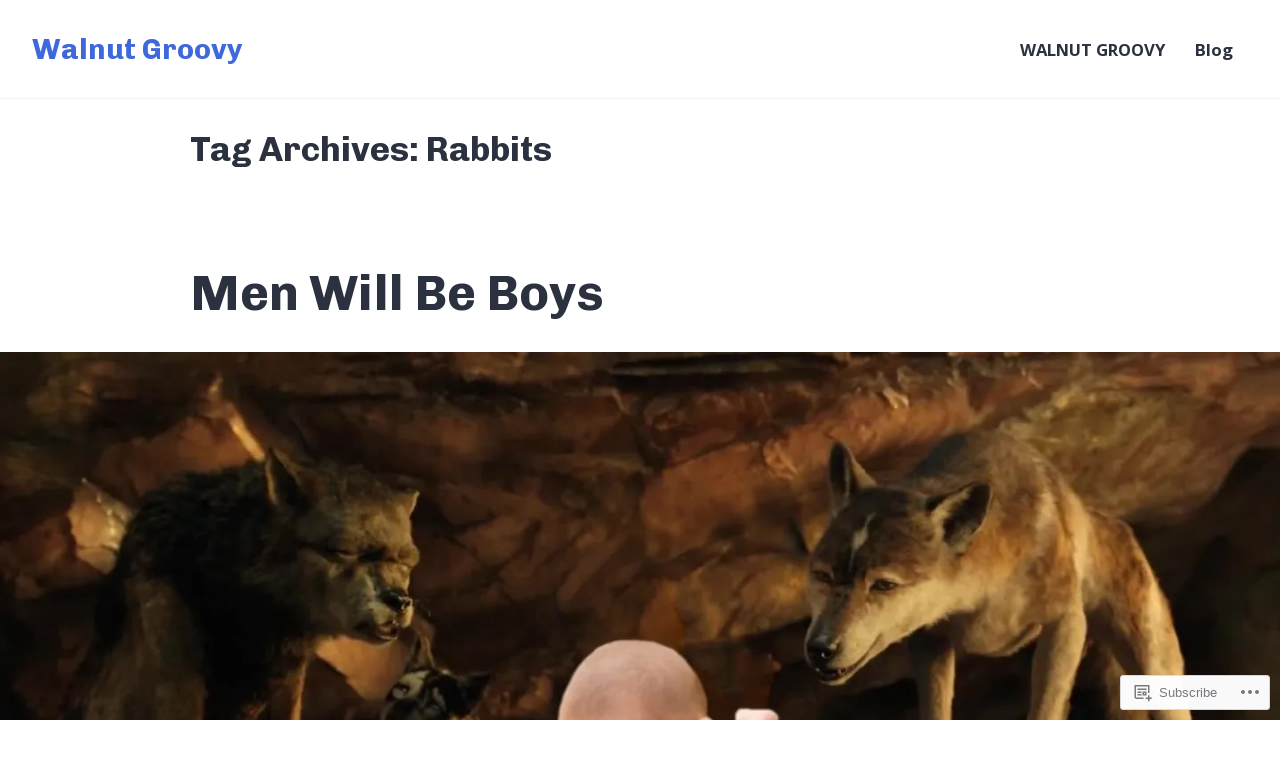

--- FILE ---
content_type: text/html; charset=UTF-8
request_url: https://walnutgroovy.com/tag/rabbits/
body_size: 42526
content:
<!doctype html>
<html lang="en">
<head>
	<meta charset="UTF-8" />
	<meta name="viewport" content="width=device-width, initial-scale=1" />
	<link rel="profile" href="https://gmpg.org/xfn/11" />
	<title>Rabbits &#8211; Walnut Groovy</title>
<meta name='robots' content='max-image-preview:large' />

<!-- Async WordPress.com Remote Login -->
<script id="wpcom_remote_login_js">
var wpcom_remote_login_extra_auth = '';
function wpcom_remote_login_remove_dom_node_id( element_id ) {
	var dom_node = document.getElementById( element_id );
	if ( dom_node ) { dom_node.parentNode.removeChild( dom_node ); }
}
function wpcom_remote_login_remove_dom_node_classes( class_name ) {
	var dom_nodes = document.querySelectorAll( '.' + class_name );
	for ( var i = 0; i < dom_nodes.length; i++ ) {
		dom_nodes[ i ].parentNode.removeChild( dom_nodes[ i ] );
	}
}
function wpcom_remote_login_final_cleanup() {
	wpcom_remote_login_remove_dom_node_classes( "wpcom_remote_login_msg" );
	wpcom_remote_login_remove_dom_node_id( "wpcom_remote_login_key" );
	wpcom_remote_login_remove_dom_node_id( "wpcom_remote_login_validate" );
	wpcom_remote_login_remove_dom_node_id( "wpcom_remote_login_js" );
	wpcom_remote_login_remove_dom_node_id( "wpcom_request_access_iframe" );
	wpcom_remote_login_remove_dom_node_id( "wpcom_request_access_styles" );
}

// Watch for messages back from the remote login
window.addEventListener( "message", function( e ) {
	if ( e.origin === "https://r-login.wordpress.com" ) {
		var data = {};
		try {
			data = JSON.parse( e.data );
		} catch( e ) {
			wpcom_remote_login_final_cleanup();
			return;
		}

		if ( data.msg === 'LOGIN' ) {
			// Clean up the login check iframe
			wpcom_remote_login_remove_dom_node_id( "wpcom_remote_login_key" );

			var id_regex = new RegExp( /^[0-9]+$/ );
			var token_regex = new RegExp( /^.*|.*|.*$/ );
			if (
				token_regex.test( data.token )
				&& id_regex.test( data.wpcomid )
			) {
				// We have everything we need to ask for a login
				var script = document.createElement( "script" );
				script.setAttribute( "id", "wpcom_remote_login_validate" );
				script.src = '/remote-login.php?wpcom_remote_login=validate'
					+ '&wpcomid=' + data.wpcomid
					+ '&token=' + encodeURIComponent( data.token )
					+ '&host=' + window.location.protocol
					+ '//' + window.location.hostname
					+ '&postid=39811'
					+ '&is_singular=';
				document.body.appendChild( script );
			}

			return;
		}

		// Safari ITP, not logged in, so redirect
		if ( data.msg === 'LOGIN-REDIRECT' ) {
			window.location = 'https://wordpress.com/log-in?redirect_to=' + window.location.href;
			return;
		}

		// Safari ITP, storage access failed, remove the request
		if ( data.msg === 'LOGIN-REMOVE' ) {
			var css_zap = 'html { -webkit-transition: margin-top 1s; transition: margin-top 1s; } /* 9001 */ html { margin-top: 0 !important; } * html body { margin-top: 0 !important; } @media screen and ( max-width: 782px ) { html { margin-top: 0 !important; } * html body { margin-top: 0 !important; } }';
			var style_zap = document.createElement( 'style' );
			style_zap.type = 'text/css';
			style_zap.appendChild( document.createTextNode( css_zap ) );
			document.body.appendChild( style_zap );

			var e = document.getElementById( 'wpcom_request_access_iframe' );
			e.parentNode.removeChild( e );

			document.cookie = 'wordpress_com_login_access=denied; path=/; max-age=31536000';

			return;
		}

		// Safari ITP
		if ( data.msg === 'REQUEST_ACCESS' ) {
			console.log( 'request access: safari' );

			// Check ITP iframe enable/disable knob
			if ( wpcom_remote_login_extra_auth !== 'safari_itp_iframe' ) {
				return;
			}

			// If we are in a "private window" there is no ITP.
			var private_window = false;
			try {
				var opendb = window.openDatabase( null, null, null, null );
			} catch( e ) {
				private_window = true;
			}

			if ( private_window ) {
				console.log( 'private window' );
				return;
			}

			var iframe = document.createElement( 'iframe' );
			iframe.id = 'wpcom_request_access_iframe';
			iframe.setAttribute( 'scrolling', 'no' );
			iframe.setAttribute( 'sandbox', 'allow-storage-access-by-user-activation allow-scripts allow-same-origin allow-top-navigation-by-user-activation' );
			iframe.src = 'https://r-login.wordpress.com/remote-login.php?wpcom_remote_login=request_access&origin=' + encodeURIComponent( data.origin ) + '&wpcomid=' + encodeURIComponent( data.wpcomid );

			var css = 'html { -webkit-transition: margin-top 1s; transition: margin-top 1s; } /* 9001 */ html { margin-top: 46px !important; } * html body { margin-top: 46px !important; } @media screen and ( max-width: 660px ) { html { margin-top: 71px !important; } * html body { margin-top: 71px !important; } #wpcom_request_access_iframe { display: block; height: 71px !important; } } #wpcom_request_access_iframe { border: 0px; height: 46px; position: fixed; top: 0; left: 0; width: 100%; min-width: 100%; z-index: 99999; background: #23282d; } ';

			var style = document.createElement( 'style' );
			style.type = 'text/css';
			style.id = 'wpcom_request_access_styles';
			style.appendChild( document.createTextNode( css ) );
			document.body.appendChild( style );

			document.body.appendChild( iframe );
		}

		if ( data.msg === 'DONE' ) {
			wpcom_remote_login_final_cleanup();
		}
	}
}, false );

// Inject the remote login iframe after the page has had a chance to load
// more critical resources
window.addEventListener( "DOMContentLoaded", function( e ) {
	var iframe = document.createElement( "iframe" );
	iframe.style.display = "none";
	iframe.setAttribute( "scrolling", "no" );
	iframe.setAttribute( "id", "wpcom_remote_login_key" );
	iframe.src = "https://r-login.wordpress.com/remote-login.php"
		+ "?wpcom_remote_login=key"
		+ "&origin=aHR0cHM6Ly93YWxudXRncm9vdnkuY29t"
		+ "&wpcomid=192128180"
		+ "&time=" + Math.floor( Date.now() / 1000 );
	document.body.appendChild( iframe );
}, false );
</script>
<link rel='dns-prefetch' href='//s0.wp.com' />
<link rel='dns-prefetch' href='//fonts-api.wp.com' />
<link rel="alternate" type="application/rss+xml" title="Walnut Groovy &raquo; Feed" href="https://walnutgroovy.com/feed/" />
<link rel="alternate" type="application/rss+xml" title="Walnut Groovy &raquo; Comments Feed" href="https://walnutgroovy.com/comments/feed/" />
<link rel="alternate" type="application/rss+xml" title="Walnut Groovy &raquo; Rabbits Tag Feed" href="https://walnutgroovy.com/tag/rabbits/feed/" />
	<script type="text/javascript">
		/* <![CDATA[ */
		function addLoadEvent(func) {
			var oldonload = window.onload;
			if (typeof window.onload != 'function') {
				window.onload = func;
			} else {
				window.onload = function () {
					oldonload();
					func();
				}
			}
		}
		/* ]]> */
	</script>
	<style id='wp-emoji-styles-inline-css'>

	img.wp-smiley, img.emoji {
		display: inline !important;
		border: none !important;
		box-shadow: none !important;
		height: 1em !important;
		width: 1em !important;
		margin: 0 0.07em !important;
		vertical-align: -0.1em !important;
		background: none !important;
		padding: 0 !important;
	}
/*# sourceURL=wp-emoji-styles-inline-css */
</style>
<link crossorigin='anonymous' rel='stylesheet' id='all-css-2-1' href='/wp-content/plugins/gutenberg-core/v22.4.0/build/styles/block-library/style.min.css?m=1768935615i&cssminify=yes' type='text/css' media='all' />
<style id='wp-block-library-inline-css'>
.has-text-align-justify {
	text-align:justify;
}
.has-text-align-justify{text-align:justify;}

/*# sourceURL=wp-block-library-inline-css */
</style><style id='wp-block-quote-inline-css'>
.wp-block-quote{box-sizing:border-box;overflow-wrap:break-word}.wp-block-quote.is-large:where(:not(.is-style-plain)),.wp-block-quote.is-style-large:where(:not(.is-style-plain)){margin-bottom:1em;padding:0 1em}.wp-block-quote.is-large:where(:not(.is-style-plain)) p,.wp-block-quote.is-style-large:where(:not(.is-style-plain)) p{font-size:1.5em;font-style:italic;line-height:1.6}.wp-block-quote.is-large:where(:not(.is-style-plain)) cite,.wp-block-quote.is-large:where(:not(.is-style-plain)) footer,.wp-block-quote.is-style-large:where(:not(.is-style-plain)) cite,.wp-block-quote.is-style-large:where(:not(.is-style-plain)) footer{font-size:1.125em;text-align:right}.wp-block-quote>cite{display:block}
/*# sourceURL=https://s0.wp.com/wp-content/plugins/gutenberg-core/v22.4.0/build/styles/block-library/quote/style.min.css */
</style>
<style id='wp-block-quote-theme-inline-css'>
.wp-block-quote{border-left:.25em solid;margin:0 0 1.75em;padding-left:1em}.wp-block-quote cite,.wp-block-quote footer{color:currentColor;font-size:.8125em;font-style:normal;position:relative}.wp-block-quote:where(.has-text-align-right){border-left:none;border-right:.25em solid;padding-left:0;padding-right:1em}.wp-block-quote:where(.has-text-align-center){border:none;padding-left:0}.wp-block-quote.is-large,.wp-block-quote.is-style-large,.wp-block-quote:where(.is-style-plain){border:none}
/*# sourceURL=https://s0.wp.com/wp-content/plugins/gutenberg-core/v22.4.0/build/styles/block-library/quote/theme.min.css */
</style>
<style id='wp-block-paragraph-inline-css'>
.is-small-text{font-size:.875em}.is-regular-text{font-size:1em}.is-large-text{font-size:2.25em}.is-larger-text{font-size:3em}.has-drop-cap:not(:focus):first-letter{float:left;font-size:8.4em;font-style:normal;font-weight:100;line-height:.68;margin:.05em .1em 0 0;text-transform:uppercase}body.rtl .has-drop-cap:not(:focus):first-letter{float:none;margin-left:.1em}p.has-drop-cap.has-background{overflow:hidden}:root :where(p.has-background){padding:1.25em 2.375em}:where(p.has-text-color:not(.has-link-color)) a{color:inherit}p.has-text-align-left[style*="writing-mode:vertical-lr"],p.has-text-align-right[style*="writing-mode:vertical-rl"]{rotate:180deg}
/*# sourceURL=https://s0.wp.com/wp-content/plugins/gutenberg-core/v22.4.0/build/styles/block-library/paragraph/style.min.css */
</style>
<style id='global-styles-inline-css'>
:root{--wp--preset--aspect-ratio--square: 1;--wp--preset--aspect-ratio--4-3: 4/3;--wp--preset--aspect-ratio--3-4: 3/4;--wp--preset--aspect-ratio--3-2: 3/2;--wp--preset--aspect-ratio--2-3: 2/3;--wp--preset--aspect-ratio--16-9: 16/9;--wp--preset--aspect-ratio--9-16: 9/16;--wp--preset--color--black: #000000;--wp--preset--color--cyan-bluish-gray: #abb8c3;--wp--preset--color--white: #ffffff;--wp--preset--color--pale-pink: #f78da7;--wp--preset--color--vivid-red: #cf2e2e;--wp--preset--color--luminous-vivid-orange: #ff6900;--wp--preset--color--luminous-vivid-amber: #fcb900;--wp--preset--color--light-green-cyan: #7bdcb5;--wp--preset--color--vivid-green-cyan: #00d084;--wp--preset--color--pale-cyan-blue: #8ed1fc;--wp--preset--color--vivid-cyan-blue: #0693e3;--wp--preset--color--vivid-purple: #9b51e0;--wp--preset--color--primary: #2c313f;--wp--preset--color--secondary: #3e69dc;--wp--preset--color--foreground: #74767e;--wp--preset--color--background: #FFFFFF;--wp--preset--color--tertiary: #DDDDDD;--wp--preset--gradient--vivid-cyan-blue-to-vivid-purple: linear-gradient(135deg,rgb(6,147,227) 0%,rgb(155,81,224) 100%);--wp--preset--gradient--light-green-cyan-to-vivid-green-cyan: linear-gradient(135deg,rgb(122,220,180) 0%,rgb(0,208,130) 100%);--wp--preset--gradient--luminous-vivid-amber-to-luminous-vivid-orange: linear-gradient(135deg,rgb(252,185,0) 0%,rgb(255,105,0) 100%);--wp--preset--gradient--luminous-vivid-orange-to-vivid-red: linear-gradient(135deg,rgb(255,105,0) 0%,rgb(207,46,46) 100%);--wp--preset--gradient--very-light-gray-to-cyan-bluish-gray: linear-gradient(135deg,rgb(238,238,238) 0%,rgb(169,184,195) 100%);--wp--preset--gradient--cool-to-warm-spectrum: linear-gradient(135deg,rgb(74,234,220) 0%,rgb(151,120,209) 20%,rgb(207,42,186) 40%,rgb(238,44,130) 60%,rgb(251,105,98) 80%,rgb(254,248,76) 100%);--wp--preset--gradient--blush-light-purple: linear-gradient(135deg,rgb(255,206,236) 0%,rgb(152,150,240) 100%);--wp--preset--gradient--blush-bordeaux: linear-gradient(135deg,rgb(254,205,165) 0%,rgb(254,45,45) 50%,rgb(107,0,62) 100%);--wp--preset--gradient--luminous-dusk: linear-gradient(135deg,rgb(255,203,112) 0%,rgb(199,81,192) 50%,rgb(65,88,208) 100%);--wp--preset--gradient--pale-ocean: linear-gradient(135deg,rgb(255,245,203) 0%,rgb(182,227,212) 50%,rgb(51,167,181) 100%);--wp--preset--gradient--electric-grass: linear-gradient(135deg,rgb(202,248,128) 0%,rgb(113,206,126) 100%);--wp--preset--gradient--midnight: linear-gradient(135deg,rgb(2,3,129) 0%,rgb(40,116,252) 100%);--wp--preset--font-size--small: 16.6px;--wp--preset--font-size--medium: 20px;--wp--preset--font-size--large: 28.8px;--wp--preset--font-size--x-large: 42px;--wp--preset--font-size--normal: 20px;--wp--preset--font-size--huge: 34.56px;--wp--preset--font-family--albert-sans: 'Albert Sans', sans-serif;--wp--preset--font-family--alegreya: Alegreya, serif;--wp--preset--font-family--arvo: Arvo, serif;--wp--preset--font-family--bodoni-moda: 'Bodoni Moda', serif;--wp--preset--font-family--bricolage-grotesque: 'Bricolage Grotesque', sans-serif;--wp--preset--font-family--cabin: Cabin, sans-serif;--wp--preset--font-family--chivo: Chivo, sans-serif;--wp--preset--font-family--commissioner: Commissioner, sans-serif;--wp--preset--font-family--cormorant: Cormorant, serif;--wp--preset--font-family--courier-prime: 'Courier Prime', monospace;--wp--preset--font-family--crimson-pro: 'Crimson Pro', serif;--wp--preset--font-family--dm-mono: 'DM Mono', monospace;--wp--preset--font-family--dm-sans: 'DM Sans', sans-serif;--wp--preset--font-family--dm-serif-display: 'DM Serif Display', serif;--wp--preset--font-family--domine: Domine, serif;--wp--preset--font-family--eb-garamond: 'EB Garamond', serif;--wp--preset--font-family--epilogue: Epilogue, sans-serif;--wp--preset--font-family--fahkwang: Fahkwang, sans-serif;--wp--preset--font-family--figtree: Figtree, sans-serif;--wp--preset--font-family--fira-sans: 'Fira Sans', sans-serif;--wp--preset--font-family--fjalla-one: 'Fjalla One', sans-serif;--wp--preset--font-family--fraunces: Fraunces, serif;--wp--preset--font-family--gabarito: Gabarito, system-ui;--wp--preset--font-family--ibm-plex-mono: 'IBM Plex Mono', monospace;--wp--preset--font-family--ibm-plex-sans: 'IBM Plex Sans', sans-serif;--wp--preset--font-family--ibarra-real-nova: 'Ibarra Real Nova', serif;--wp--preset--font-family--instrument-serif: 'Instrument Serif', serif;--wp--preset--font-family--inter: Inter, sans-serif;--wp--preset--font-family--josefin-sans: 'Josefin Sans', sans-serif;--wp--preset--font-family--jost: Jost, sans-serif;--wp--preset--font-family--libre-baskerville: 'Libre Baskerville', serif;--wp--preset--font-family--libre-franklin: 'Libre Franklin', sans-serif;--wp--preset--font-family--literata: Literata, serif;--wp--preset--font-family--lora: Lora, serif;--wp--preset--font-family--merriweather: Merriweather, serif;--wp--preset--font-family--montserrat: Montserrat, sans-serif;--wp--preset--font-family--newsreader: Newsreader, serif;--wp--preset--font-family--noto-sans-mono: 'Noto Sans Mono', sans-serif;--wp--preset--font-family--nunito: Nunito, sans-serif;--wp--preset--font-family--open-sans: 'Open Sans', sans-serif;--wp--preset--font-family--overpass: Overpass, sans-serif;--wp--preset--font-family--pt-serif: 'PT Serif', serif;--wp--preset--font-family--petrona: Petrona, serif;--wp--preset--font-family--piazzolla: Piazzolla, serif;--wp--preset--font-family--playfair-display: 'Playfair Display', serif;--wp--preset--font-family--plus-jakarta-sans: 'Plus Jakarta Sans', sans-serif;--wp--preset--font-family--poppins: Poppins, sans-serif;--wp--preset--font-family--raleway: Raleway, sans-serif;--wp--preset--font-family--roboto: Roboto, sans-serif;--wp--preset--font-family--roboto-slab: 'Roboto Slab', serif;--wp--preset--font-family--rubik: Rubik, sans-serif;--wp--preset--font-family--rufina: Rufina, serif;--wp--preset--font-family--sora: Sora, sans-serif;--wp--preset--font-family--source-sans-3: 'Source Sans 3', sans-serif;--wp--preset--font-family--source-serif-4: 'Source Serif 4', serif;--wp--preset--font-family--space-mono: 'Space Mono', monospace;--wp--preset--font-family--syne: Syne, sans-serif;--wp--preset--font-family--texturina: Texturina, serif;--wp--preset--font-family--urbanist: Urbanist, sans-serif;--wp--preset--font-family--work-sans: 'Work Sans', sans-serif;--wp--preset--spacing--20: 0.44rem;--wp--preset--spacing--30: 0.67rem;--wp--preset--spacing--40: 1rem;--wp--preset--spacing--50: 1.5rem;--wp--preset--spacing--60: 2.25rem;--wp--preset--spacing--70: 3.38rem;--wp--preset--spacing--80: 5.06rem;--wp--preset--shadow--natural: 6px 6px 9px rgba(0, 0, 0, 0.2);--wp--preset--shadow--deep: 12px 12px 50px rgba(0, 0, 0, 0.4);--wp--preset--shadow--sharp: 6px 6px 0px rgba(0, 0, 0, 0.2);--wp--preset--shadow--outlined: 6px 6px 0px -3px rgb(255, 255, 255), 6px 6px rgb(0, 0, 0);--wp--preset--shadow--crisp: 6px 6px 0px rgb(0, 0, 0);}:where(body) { margin: 0; }:where(.wp-site-blocks) > * { margin-block-start: 24px; margin-block-end: 0; }:where(.wp-site-blocks) > :first-child { margin-block-start: 0; }:where(.wp-site-blocks) > :last-child { margin-block-end: 0; }:root { --wp--style--block-gap: 24px; }:root :where(.is-layout-flow) > :first-child{margin-block-start: 0;}:root :where(.is-layout-flow) > :last-child{margin-block-end: 0;}:root :where(.is-layout-flow) > *{margin-block-start: 24px;margin-block-end: 0;}:root :where(.is-layout-constrained) > :first-child{margin-block-start: 0;}:root :where(.is-layout-constrained) > :last-child{margin-block-end: 0;}:root :where(.is-layout-constrained) > *{margin-block-start: 24px;margin-block-end: 0;}:root :where(.is-layout-flex){gap: 24px;}:root :where(.is-layout-grid){gap: 24px;}body .is-layout-flex{display: flex;}.is-layout-flex{flex-wrap: wrap;align-items: center;}.is-layout-flex > :is(*, div){margin: 0;}body .is-layout-grid{display: grid;}.is-layout-grid > :is(*, div){margin: 0;}body{padding-top: 0px;padding-right: 0px;padding-bottom: 0px;padding-left: 0px;}:root :where(.wp-element-button, .wp-block-button__link){background-color: #32373c;border-width: 0;color: #fff;font-family: inherit;font-size: inherit;font-style: inherit;font-weight: inherit;letter-spacing: inherit;line-height: inherit;padding-top: calc(0.667em + 2px);padding-right: calc(1.333em + 2px);padding-bottom: calc(0.667em + 2px);padding-left: calc(1.333em + 2px);text-decoration: none;text-transform: inherit;}.has-black-color{color: var(--wp--preset--color--black) !important;}.has-cyan-bluish-gray-color{color: var(--wp--preset--color--cyan-bluish-gray) !important;}.has-white-color{color: var(--wp--preset--color--white) !important;}.has-pale-pink-color{color: var(--wp--preset--color--pale-pink) !important;}.has-vivid-red-color{color: var(--wp--preset--color--vivid-red) !important;}.has-luminous-vivid-orange-color{color: var(--wp--preset--color--luminous-vivid-orange) !important;}.has-luminous-vivid-amber-color{color: var(--wp--preset--color--luminous-vivid-amber) !important;}.has-light-green-cyan-color{color: var(--wp--preset--color--light-green-cyan) !important;}.has-vivid-green-cyan-color{color: var(--wp--preset--color--vivid-green-cyan) !important;}.has-pale-cyan-blue-color{color: var(--wp--preset--color--pale-cyan-blue) !important;}.has-vivid-cyan-blue-color{color: var(--wp--preset--color--vivid-cyan-blue) !important;}.has-vivid-purple-color{color: var(--wp--preset--color--vivid-purple) !important;}.has-primary-color{color: var(--wp--preset--color--primary) !important;}.has-secondary-color{color: var(--wp--preset--color--secondary) !important;}.has-foreground-color{color: var(--wp--preset--color--foreground) !important;}.has-background-color{color: var(--wp--preset--color--background) !important;}.has-tertiary-color{color: var(--wp--preset--color--tertiary) !important;}.has-black-background-color{background-color: var(--wp--preset--color--black) !important;}.has-cyan-bluish-gray-background-color{background-color: var(--wp--preset--color--cyan-bluish-gray) !important;}.has-white-background-color{background-color: var(--wp--preset--color--white) !important;}.has-pale-pink-background-color{background-color: var(--wp--preset--color--pale-pink) !important;}.has-vivid-red-background-color{background-color: var(--wp--preset--color--vivid-red) !important;}.has-luminous-vivid-orange-background-color{background-color: var(--wp--preset--color--luminous-vivid-orange) !important;}.has-luminous-vivid-amber-background-color{background-color: var(--wp--preset--color--luminous-vivid-amber) !important;}.has-light-green-cyan-background-color{background-color: var(--wp--preset--color--light-green-cyan) !important;}.has-vivid-green-cyan-background-color{background-color: var(--wp--preset--color--vivid-green-cyan) !important;}.has-pale-cyan-blue-background-color{background-color: var(--wp--preset--color--pale-cyan-blue) !important;}.has-vivid-cyan-blue-background-color{background-color: var(--wp--preset--color--vivid-cyan-blue) !important;}.has-vivid-purple-background-color{background-color: var(--wp--preset--color--vivid-purple) !important;}.has-primary-background-color{background-color: var(--wp--preset--color--primary) !important;}.has-secondary-background-color{background-color: var(--wp--preset--color--secondary) !important;}.has-foreground-background-color{background-color: var(--wp--preset--color--foreground) !important;}.has-background-background-color{background-color: var(--wp--preset--color--background) !important;}.has-tertiary-background-color{background-color: var(--wp--preset--color--tertiary) !important;}.has-black-border-color{border-color: var(--wp--preset--color--black) !important;}.has-cyan-bluish-gray-border-color{border-color: var(--wp--preset--color--cyan-bluish-gray) !important;}.has-white-border-color{border-color: var(--wp--preset--color--white) !important;}.has-pale-pink-border-color{border-color: var(--wp--preset--color--pale-pink) !important;}.has-vivid-red-border-color{border-color: var(--wp--preset--color--vivid-red) !important;}.has-luminous-vivid-orange-border-color{border-color: var(--wp--preset--color--luminous-vivid-orange) !important;}.has-luminous-vivid-amber-border-color{border-color: var(--wp--preset--color--luminous-vivid-amber) !important;}.has-light-green-cyan-border-color{border-color: var(--wp--preset--color--light-green-cyan) !important;}.has-vivid-green-cyan-border-color{border-color: var(--wp--preset--color--vivid-green-cyan) !important;}.has-pale-cyan-blue-border-color{border-color: var(--wp--preset--color--pale-cyan-blue) !important;}.has-vivid-cyan-blue-border-color{border-color: var(--wp--preset--color--vivid-cyan-blue) !important;}.has-vivid-purple-border-color{border-color: var(--wp--preset--color--vivid-purple) !important;}.has-primary-border-color{border-color: var(--wp--preset--color--primary) !important;}.has-secondary-border-color{border-color: var(--wp--preset--color--secondary) !important;}.has-foreground-border-color{border-color: var(--wp--preset--color--foreground) !important;}.has-background-border-color{border-color: var(--wp--preset--color--background) !important;}.has-tertiary-border-color{border-color: var(--wp--preset--color--tertiary) !important;}.has-vivid-cyan-blue-to-vivid-purple-gradient-background{background: var(--wp--preset--gradient--vivid-cyan-blue-to-vivid-purple) !important;}.has-light-green-cyan-to-vivid-green-cyan-gradient-background{background: var(--wp--preset--gradient--light-green-cyan-to-vivid-green-cyan) !important;}.has-luminous-vivid-amber-to-luminous-vivid-orange-gradient-background{background: var(--wp--preset--gradient--luminous-vivid-amber-to-luminous-vivid-orange) !important;}.has-luminous-vivid-orange-to-vivid-red-gradient-background{background: var(--wp--preset--gradient--luminous-vivid-orange-to-vivid-red) !important;}.has-very-light-gray-to-cyan-bluish-gray-gradient-background{background: var(--wp--preset--gradient--very-light-gray-to-cyan-bluish-gray) !important;}.has-cool-to-warm-spectrum-gradient-background{background: var(--wp--preset--gradient--cool-to-warm-spectrum) !important;}.has-blush-light-purple-gradient-background{background: var(--wp--preset--gradient--blush-light-purple) !important;}.has-blush-bordeaux-gradient-background{background: var(--wp--preset--gradient--blush-bordeaux) !important;}.has-luminous-dusk-gradient-background{background: var(--wp--preset--gradient--luminous-dusk) !important;}.has-pale-ocean-gradient-background{background: var(--wp--preset--gradient--pale-ocean) !important;}.has-electric-grass-gradient-background{background: var(--wp--preset--gradient--electric-grass) !important;}.has-midnight-gradient-background{background: var(--wp--preset--gradient--midnight) !important;}.has-small-font-size{font-size: var(--wp--preset--font-size--small) !important;}.has-medium-font-size{font-size: var(--wp--preset--font-size--medium) !important;}.has-large-font-size{font-size: var(--wp--preset--font-size--large) !important;}.has-x-large-font-size{font-size: var(--wp--preset--font-size--x-large) !important;}.has-normal-font-size{font-size: var(--wp--preset--font-size--normal) !important;}.has-huge-font-size{font-size: var(--wp--preset--font-size--huge) !important;}.has-albert-sans-font-family{font-family: var(--wp--preset--font-family--albert-sans) !important;}.has-alegreya-font-family{font-family: var(--wp--preset--font-family--alegreya) !important;}.has-arvo-font-family{font-family: var(--wp--preset--font-family--arvo) !important;}.has-bodoni-moda-font-family{font-family: var(--wp--preset--font-family--bodoni-moda) !important;}.has-bricolage-grotesque-font-family{font-family: var(--wp--preset--font-family--bricolage-grotesque) !important;}.has-cabin-font-family{font-family: var(--wp--preset--font-family--cabin) !important;}.has-chivo-font-family{font-family: var(--wp--preset--font-family--chivo) !important;}.has-commissioner-font-family{font-family: var(--wp--preset--font-family--commissioner) !important;}.has-cormorant-font-family{font-family: var(--wp--preset--font-family--cormorant) !important;}.has-courier-prime-font-family{font-family: var(--wp--preset--font-family--courier-prime) !important;}.has-crimson-pro-font-family{font-family: var(--wp--preset--font-family--crimson-pro) !important;}.has-dm-mono-font-family{font-family: var(--wp--preset--font-family--dm-mono) !important;}.has-dm-sans-font-family{font-family: var(--wp--preset--font-family--dm-sans) !important;}.has-dm-serif-display-font-family{font-family: var(--wp--preset--font-family--dm-serif-display) !important;}.has-domine-font-family{font-family: var(--wp--preset--font-family--domine) !important;}.has-eb-garamond-font-family{font-family: var(--wp--preset--font-family--eb-garamond) !important;}.has-epilogue-font-family{font-family: var(--wp--preset--font-family--epilogue) !important;}.has-fahkwang-font-family{font-family: var(--wp--preset--font-family--fahkwang) !important;}.has-figtree-font-family{font-family: var(--wp--preset--font-family--figtree) !important;}.has-fira-sans-font-family{font-family: var(--wp--preset--font-family--fira-sans) !important;}.has-fjalla-one-font-family{font-family: var(--wp--preset--font-family--fjalla-one) !important;}.has-fraunces-font-family{font-family: var(--wp--preset--font-family--fraunces) !important;}.has-gabarito-font-family{font-family: var(--wp--preset--font-family--gabarito) !important;}.has-ibm-plex-mono-font-family{font-family: var(--wp--preset--font-family--ibm-plex-mono) !important;}.has-ibm-plex-sans-font-family{font-family: var(--wp--preset--font-family--ibm-plex-sans) !important;}.has-ibarra-real-nova-font-family{font-family: var(--wp--preset--font-family--ibarra-real-nova) !important;}.has-instrument-serif-font-family{font-family: var(--wp--preset--font-family--instrument-serif) !important;}.has-inter-font-family{font-family: var(--wp--preset--font-family--inter) !important;}.has-josefin-sans-font-family{font-family: var(--wp--preset--font-family--josefin-sans) !important;}.has-jost-font-family{font-family: var(--wp--preset--font-family--jost) !important;}.has-libre-baskerville-font-family{font-family: var(--wp--preset--font-family--libre-baskerville) !important;}.has-libre-franklin-font-family{font-family: var(--wp--preset--font-family--libre-franklin) !important;}.has-literata-font-family{font-family: var(--wp--preset--font-family--literata) !important;}.has-lora-font-family{font-family: var(--wp--preset--font-family--lora) !important;}.has-merriweather-font-family{font-family: var(--wp--preset--font-family--merriweather) !important;}.has-montserrat-font-family{font-family: var(--wp--preset--font-family--montserrat) !important;}.has-newsreader-font-family{font-family: var(--wp--preset--font-family--newsreader) !important;}.has-noto-sans-mono-font-family{font-family: var(--wp--preset--font-family--noto-sans-mono) !important;}.has-nunito-font-family{font-family: var(--wp--preset--font-family--nunito) !important;}.has-open-sans-font-family{font-family: var(--wp--preset--font-family--open-sans) !important;}.has-overpass-font-family{font-family: var(--wp--preset--font-family--overpass) !important;}.has-pt-serif-font-family{font-family: var(--wp--preset--font-family--pt-serif) !important;}.has-petrona-font-family{font-family: var(--wp--preset--font-family--petrona) !important;}.has-piazzolla-font-family{font-family: var(--wp--preset--font-family--piazzolla) !important;}.has-playfair-display-font-family{font-family: var(--wp--preset--font-family--playfair-display) !important;}.has-plus-jakarta-sans-font-family{font-family: var(--wp--preset--font-family--plus-jakarta-sans) !important;}.has-poppins-font-family{font-family: var(--wp--preset--font-family--poppins) !important;}.has-raleway-font-family{font-family: var(--wp--preset--font-family--raleway) !important;}.has-roboto-font-family{font-family: var(--wp--preset--font-family--roboto) !important;}.has-roboto-slab-font-family{font-family: var(--wp--preset--font-family--roboto-slab) !important;}.has-rubik-font-family{font-family: var(--wp--preset--font-family--rubik) !important;}.has-rufina-font-family{font-family: var(--wp--preset--font-family--rufina) !important;}.has-sora-font-family{font-family: var(--wp--preset--font-family--sora) !important;}.has-source-sans-3-font-family{font-family: var(--wp--preset--font-family--source-sans-3) !important;}.has-source-serif-4-font-family{font-family: var(--wp--preset--font-family--source-serif-4) !important;}.has-space-mono-font-family{font-family: var(--wp--preset--font-family--space-mono) !important;}.has-syne-font-family{font-family: var(--wp--preset--font-family--syne) !important;}.has-texturina-font-family{font-family: var(--wp--preset--font-family--texturina) !important;}.has-urbanist-font-family{font-family: var(--wp--preset--font-family--urbanist) !important;}.has-work-sans-font-family{font-family: var(--wp--preset--font-family--work-sans) !important;}
/*# sourceURL=global-styles-inline-css */
</style>

<style id='classic-theme-styles-inline-css'>
.wp-block-button__link{background-color:#32373c;border-radius:9999px;box-shadow:none;color:#fff;font-size:1.125em;padding:calc(.667em + 2px) calc(1.333em + 2px);text-decoration:none}.wp-block-file__button{background:#32373c;color:#fff}.wp-block-accordion-heading{margin:0}.wp-block-accordion-heading__toggle{background-color:inherit!important;color:inherit!important}.wp-block-accordion-heading__toggle:not(:focus-visible){outline:none}.wp-block-accordion-heading__toggle:focus,.wp-block-accordion-heading__toggle:hover{background-color:inherit!important;border:none;box-shadow:none;color:inherit;padding:var(--wp--preset--spacing--20,1em) 0;text-decoration:none}.wp-block-accordion-heading__toggle:focus-visible{outline:auto;outline-offset:0}
/*# sourceURL=/wp-content/plugins/gutenberg-core/v22.4.0/build/styles/block-library/classic.min.css */
</style>
<link crossorigin='anonymous' rel='stylesheet' id='all-css-4-1' href='/_static/??-eJx9jEEOAiEQBD/kQECjeDC+ZWEnijIwYWA3/l72op689KFTVXplCCU3zE1z6reYRYfiUwlP0VYZpwxIJE4IFRd10HOU9iFA2iuhCiI7/ROiDt9WxfETT20jCOc4YUIa2D9t5eGA91xRBMZS7ATtPkTZvCtdzNEZt7f2fHq8Afl7R7w=&cssminify=yes' type='text/css' media='all' />
<link crossorigin='anonymous' rel='stylesheet' id='print-css-5-1' href='/wp-content/themes/pub/varia/print.css?m=1738187798i&cssminify=yes' type='text/css' media='print' />
<link crossorigin='anonymous' rel='stylesheet' id='all-css-6-1' href='/_static/??-eJx9i0EOAiEMAD8kNhsP4MH4Fha7iAFK2uJmfy/Gi0bjbSaZgbWZQFWxKugVCwq0PoMoe12IL4O2jPsgsoPf6d1z8pBqeKVmbYHK11C6abnHVAUY50xxYIRRvem/KSKZTMFrovohZsk+8XM9l9NkD25y1h7d7QEOfVCU&cssminify=yes' type='text/css' media='all' />
<link rel='stylesheet' id='stratford-fonts-css' href='https://fonts-api.wp.com/css?family=Poppins%3A400%2C700%7CLato%3A400%2C700%2C400italic%2C700italic%7CInconsolata%3A400%2C700&#038;subset=latin%2Clatin-ext' media='all' />
<link crossorigin='anonymous' rel='stylesheet' id='all-css-8-1' href='/wp-content/themes/pub/stratford/style.css?m=1738187798i&cssminify=yes' type='text/css' media='all' />
<style id='jetpack-global-styles-frontend-style-inline-css'>
@import url('https://fonts-api.wp.com/css?family=Open Sans:thin,extralight,light,regular,medium,semibold,bold,italic,bolditalic,extrabold,black|Chivo:thin,extralight,light,regular,medium,semibold,bold,italic,bolditalic,extrabold,black|');:root { --font-headings: Chivo; --font-base: Open Sans; --font-headings-default: -apple-system,BlinkMacSystemFont,"Segoe UI",Roboto,Oxygen-Sans,Ubuntu,Cantarell,"Helvetica Neue",sans-serif; --font-base-default: -apple-system,BlinkMacSystemFont,"Segoe UI",Roboto,Oxygen-Sans,Ubuntu,Cantarell,"Helvetica Neue",sans-serif;}
/*# sourceURL=jetpack-global-styles-frontend-style-inline-css */
</style>
<link crossorigin='anonymous' rel='stylesheet' id='all-css-10-1' href='/wp-content/themes/h4/global.css?m=1420737423i&cssminify=yes' type='text/css' media='all' />
<script type="text/javascript" id="wpcom-actionbar-placeholder-js-extra">
/* <![CDATA[ */
var actionbardata = {"siteID":"192128180","postID":"0","siteURL":"https://walnutgroovy.com","xhrURL":"https://walnutgroovy.com/wp-admin/admin-ajax.php","nonce":"517de47012","isLoggedIn":"","statusMessage":"","subsEmailDefault":"instantly","proxyScriptUrl":"https://s0.wp.com/wp-content/js/wpcom-proxy-request.js?m=1513050504i&amp;ver=20211021","i18n":{"followedText":"New posts from this site will now appear in your \u003Ca href=\"https://wordpress.com/reader\"\u003EReader\u003C/a\u003E","foldBar":"Collapse this bar","unfoldBar":"Expand this bar","shortLinkCopied":"Shortlink copied to clipboard."}};
//# sourceURL=wpcom-actionbar-placeholder-js-extra
/* ]]> */
</script>
<script type="text/javascript" id="jetpack-mu-wpcom-settings-js-before">
/* <![CDATA[ */
var JETPACK_MU_WPCOM_SETTINGS = {"assetsUrl":"https://s0.wp.com/wp-content/mu-plugins/jetpack-mu-wpcom-plugin/moon/jetpack_vendor/automattic/jetpack-mu-wpcom/src/build/"};
//# sourceURL=jetpack-mu-wpcom-settings-js-before
/* ]]> */
</script>
<script crossorigin='anonymous' type='text/javascript'  src='/wp-content/js/rlt-proxy.js?m=1720530689i'></script>
<script type="text/javascript" id="rlt-proxy-js-after">
/* <![CDATA[ */
	rltInitialize( {"token":null,"iframeOrigins":["https:\/\/widgets.wp.com"]} );
//# sourceURL=rlt-proxy-js-after
/* ]]> */
</script>
<link rel="EditURI" type="application/rsd+xml" title="RSD" href="https://walnutgroovy.wordpress.com/xmlrpc.php?rsd" />
<meta name="generator" content="WordPress.com" />

<!-- Jetpack Open Graph Tags -->
<meta property="og:type" content="website" />
<meta property="og:title" content="Rabbits &#8211; Walnut Groovy" />
<meta property="og:url" content="https://walnutgroovy.com/tag/rabbits/" />
<meta property="og:site_name" content="Walnut Groovy" />
<meta property="og:image" content="https://walnutgroovy.com/wp-content/uploads/2023/07/cropped-will-kaiser-watching-little-house-2.jpg?w=160" />
<meta property="og:image:width" content="200" />
<meta property="og:image:height" content="200" />
<meta property="og:image:alt" content="" />
<meta property="og:locale" content="en_US" />

<!-- End Jetpack Open Graph Tags -->
<link rel="search" type="application/opensearchdescription+xml" href="https://walnutgroovy.com/osd.xml" title="Walnut Groovy" />
<link rel="search" type="application/opensearchdescription+xml" href="https://s1.wp.com/opensearch.xml" title="WordPress.com" />
<meta name="description" content="Posts about Rabbits written by willkaiser" />
<link rel="icon" href="https://walnutgroovy.com/wp-content/uploads/2023/07/cropped-will-kaiser-watching-little-house-2.jpg?w=32" sizes="32x32" />
<link rel="icon" href="https://walnutgroovy.com/wp-content/uploads/2023/07/cropped-will-kaiser-watching-little-house-2.jpg?w=160" sizes="192x192" />
<link rel="apple-touch-icon" href="https://walnutgroovy.com/wp-content/uploads/2023/07/cropped-will-kaiser-watching-little-house-2.jpg?w=160" />
<meta name="msapplication-TileImage" content="https://walnutgroovy.com/wp-content/uploads/2023/07/cropped-will-kaiser-watching-little-house-2.jpg?w=160" />
</head>

<body class="archive tag tag-rabbits tag-85301 wp-embed-responsive wp-theme-pubvaria wp-child-theme-pubstratford customizer-styles-applied hfeed image-filters-enabled hide-homepage-title jetpack-reblog-enabled">


<div id="page" class="site">
	<a class="skip-link screen-reader-text" href="#content">Skip to content</a>

	<header id="masthead" class="site-header alignfull">
	<div class="site-header-wrapper">
		<div class="site-branding">

								<p class="site-title"><a href="https://walnutgroovy.com/" rel="home">Walnut Groovy</a></p>
			
				<p class="site-description">
				An Annotated Guide to Little House on the Prairie			</p>
	</div><!-- .site-branding -->
			<nav id="site-navigation" class="main-navigation" aria-label="Main Navigation">

		<input type="checkbox" role="button" aria-haspopup="true" id="toggle" class="hide-visually">
		<label for="toggle" id="toggle-menu" class="button">
			Menu			<span class="dropdown-icon open">+</span>
			<span class="dropdown-icon close">&times;</span>
			<span class="hide-visually expanded-text">expanded</span>
			<span class="hide-visually collapsed-text">collapsed</span>
		</label>

		<div class="menu-primary-container"><ul id="menu-primary-1" class="main-menu" aria-label="submenu"><li class="menu-item menu-item-type-post_type menu-item-object-page menu-item-home menu-item-14"><a href="https://walnutgroovy.com/">WALNUT GROOVY</a></li>
<li class="menu-item menu-item-type-post_type menu-item-object-page menu-item-15"><a href="https://walnutgroovy.com/blog/">Blog</a></li>
</ul></div>	</nav><!-- #site-navigation -->
	</div>
</header><!-- #masthead -->

	<div id="content" class="site-content">

	<section id="primary" class="content-area">
		<main id="main" class="site-main">

		
			<header class="page-header responsive-max-width">
				<h1 class="page-title">Tag Archives: <span class="page-description">Rabbits</span></h1>			</header><!-- .page-header -->

			
<article id="post-39811" class="post-39811 post type-post status-publish format-standard has-post-thumbnail hentry category-season-5 tag-bertie-wooster-and-jeeves-illustration tag-black-river-illustration tag-the-artful-albert-david-rose-tune tag-7th-heaven-tv-series tag-accidents tag-albert tag-alfred-hitchcock-presents-tv-series tag-alice-tv-series tag-alice-garvey tag-andrew-garvey tag-angels-wild-women-film tag-baby-grace tag-batman-film-and-tv-series tag-batman-tv-series tag-bedknobs-and-broomsticks-film tag-berry-picking tag-best-in-show-film tag-blazing-saddles-film tag-bonanza-tv-series tag-bonnie-and-clyde-film tag-brain-of-blood-film tag-bruce-mcnally tag-camping tag-caroline tag-carrie tag-carter-country-tv-series tag-charles tag-charles-cooper tag-charles-the-father-of-us-all tag-children-in-jeopardy tag-chips-tv-series tag-coal-mine-creek tag-comedy tag-commando-charles tag-cooper-drawling-badger-bearded-sleepy-eye-blacksmith tag-creepy-loners-and-lonely-creepsters tag-dallas-tv-series tag-dangerous-animals tag-david-rose-composer tag-dc-comics-franchise tag-denial tag-depression tag-diffrent-strokes-tv-series-2 tag-don-balluck tag-dorothy-konrad tag-ed-wood-film tag-edgar-torne tag-er-tv-series tag-farming tag-father-murphy-tv-series tag-fire tag-fishing tag-flowers-in-the-attic-1987-film tag-general-hospital-tv-series tag-giggling-charles tag-gimme-a-break-tv-series tag-green-acres-tv-series tag-gunplay tag-gunsmoke-tv-series tag-gus-peters tag-happy-days-tv-series tag-harpsichord tag-harvey-lundstrom tag-herbie-goes-bananas-film tag-herbie-rides-again-film tag-herbie-the-love-bug-film-series tag-herbie-fully-loaded-film tag-highway-to-heaven-tv-series tag-hoboes-tramps-and-people-experiencing-homelessness tag-homophobia tag-horror tag-horror-of-the-blood-monsters-film tag-huge-old-men tag-hunting-and-trapping tag-indigenous-people tag-insane-cackling-bearded-tramp tag-insanity tag-invasion-of-the-bee-girls-film tag-its-a-living-tv-series tag-jack-perkins tag-john-wilkes-booth tag-jonathan-garvey tag-laura tag-laverne-shirley-tv-series tag-law-and-justice tag-mars-needs-women-film tag-mayberry-r-f-d-tv-series tag-miles-caulder tag-mork-mindy-tv-series tag-mrs-channing tag-mrs-channings-rooming-house tag-mules tag-my-three-sons-tv-series tag-night-court-tv-series tag-old-trapper-from-jonathan-garveys-past tag-orphans tag-owls tag-pa-triarchy-and-sexism tag-patrick-cranshaw tag-pedophilia tag-pee-wees-big-adventure-film tag-perry-mason-tv-series tag-petticoat-junction-tv-series tag-poison-oak tag-quantum-leap-tv-series tag-questionable-animal-practices tag-rabbits tag-race-and-racism tag-raptors tag-running-hot-film tag-saint-francis-of-assisi tag-sanford-and-son-tv-series tag-sleepy-eye tag-sleepy-eye-constable tag-sleepy-eye-livery tag-sleepy-eye-postmaster-general tag-southern-accents-in-minnesota tag-spartacus-film tag-star-trek-film-and-tv-series tag-star-trek-v-the-final-frontier-film tag-star-trek-the-next-generation-tv-series tag-star-trek-the-original-series-tv-series tag-storms tag-superchick-film tag-swimming tag-the-a-team-tv-series tag-the-bob-newhart-show-tv-series tag-the-dukes-of-hazzard-tv-series tag-the-happy-hooker-goes-hollywood-film tag-the-jeffersons-tv-series tag-the-karate-kid-part-ii-film tag-the-love-boat-tv-series tag-the-love-bug-film tag-the-monkees-tv-series tag-the-twilight-zone-tv-series tag-the-wrong-man-film tag-too-close-for-comfort-tv-series tag-trapper-kicking-mule tag-voiceover-laura tag-warren-spokes tag-wendy-turnbaugh tag-will-hunt tag-william-f-claxton tag-wonder-woman-tv-series tag-yes-giorgio-film tag-you-are-there-tv-series entry">
	<header class="entry-header responsive-max-width">
		<h2 class="entry-title"><a href="https://walnutgroovy.com/2024/10/16/men-will-be-boys/" rel="bookmark">Men Will Be&nbsp;Boys</a></h2>	</header><!-- .entry-header -->

	
			<figure class="post-thumbnail">
				<a class="post-thumbnail-inner alignwide" href="https://walnutgroovy.com/2024/10/16/men-will-be-boys/" aria-hidden="true" tabindex="-1">
					<img width="1568" height="694" src="https://walnutgroovy.com/wp-content/uploads/2024/10/baby-jonathan-garvey-raised-by-wolves-1.jpg?w=1568" class="attachment-post-thumbnail size-post-thumbnail wp-post-image" alt="" decoding="async" srcset="https://walnutgroovy.com/wp-content/uploads/2024/10/baby-jonathan-garvey-raised-by-wolves-1.jpg?w=1568 1568w, https://walnutgroovy.com/wp-content/uploads/2024/10/baby-jonathan-garvey-raised-by-wolves-1.jpg?w=150 150w, https://walnutgroovy.com/wp-content/uploads/2024/10/baby-jonathan-garvey-raised-by-wolves-1.jpg?w=300 300w, https://walnutgroovy.com/wp-content/uploads/2024/10/baby-jonathan-garvey-raised-by-wolves-1.jpg?w=768 768w, https://walnutgroovy.com/wp-content/uploads/2024/10/baby-jonathan-garvey-raised-by-wolves-1.jpg?w=1024 1024w, https://walnutgroovy.com/wp-content/uploads/2024/10/baby-jonathan-garvey-raised-by-wolves-1.jpg?w=1440 1440w, https://walnutgroovy.com/wp-content/uploads/2024/10/baby-jonathan-garvey-raised-by-wolves-1.jpg 1708w" sizes="(max-width: 1568px) 100vw, 1568px" data-attachment-id="40129" data-permalink="https://walnutgroovy.com/2024/10/16/men-will-be-boys/baby-jonathan-garvey-raised-by-wolves-2/" data-orig-file="https://walnutgroovy.com/wp-content/uploads/2024/10/baby-jonathan-garvey-raised-by-wolves-1.jpg" data-orig-size="1708,756" data-comments-opened="1" data-image-meta="{&quot;aperture&quot;:&quot;0&quot;,&quot;credit&quot;:&quot;&quot;,&quot;camera&quot;:&quot;&quot;,&quot;caption&quot;:&quot;&quot;,&quot;created_timestamp&quot;:&quot;0&quot;,&quot;copyright&quot;:&quot;&quot;,&quot;focal_length&quot;:&quot;0&quot;,&quot;iso&quot;:&quot;0&quot;,&quot;shutter_speed&quot;:&quot;0&quot;,&quot;title&quot;:&quot;&quot;,&quot;orientation&quot;:&quot;0&quot;}" data-image-title="Baby Jonathan Garvey Raised By Wolves" data-image-description="" data-image-caption="" data-medium-file="https://walnutgroovy.com/wp-content/uploads/2024/10/baby-jonathan-garvey-raised-by-wolves-1.jpg?w=300" data-large-file="https://walnutgroovy.com/wp-content/uploads/2024/10/baby-jonathan-garvey-raised-by-wolves-1.jpg?w=900" />				</a>
			</figure>

		
	<div class="entry-content">
		<p>Men II Boyz; or I Just Can&#8217;t Quit You, David Rose (a recap by Will Kaiser) Title: Men Will Be Boys Airdate: November 13, 1978 Written by Don Balluck Directed by William F. Claxton SUMMARY IN A NUTSHELL: As a prank/lesson, Charles and Garvey send their sons on a camping adventure; but they&#8217;re the ones<a class="more-link" href="https://walnutgroovy.com/2024/10/16/men-will-be-boys/">Continue reading <span class="screen-reader-text">&#8220;Men Will Be&nbsp;Boys&#8221;</span></a></p>
	</div><!-- .entry-content -->

	<footer class="entry-footer responsive-max-width">
		<span class="byline"><svg class="svg-icon" width="16" height="16" aria-hidden="true" role="img" focusable="false" viewBox="0 0 24 24" version="1.1" xmlns="http://www.w3.org/2000/svg" xmlns:xlink="http://www.w3.org/1999/xlink"><path d="M12 12c2.21 0 4-1.79 4-4s-1.79-4-4-4-4 1.79-4 4 1.79 4 4 4zm0 2c-2.67 0-8 1.34-8 4v2h16v-2c0-2.66-5.33-4-8-4z"></path><path d="M0 0h24v24H0z" fill="none"></path></svg><span class="screen-reader-text">Posted by</span><span class="author vcard"><a class="url fn n" href="https://walnutgroovy.com/author/willkaiser/">willkaiser</a></span></span><span class="posted-on"><svg class="svg-icon" width="16" height="16" aria-hidden="true" role="img" focusable="false" xmlns="http://www.w3.org/2000/svg" viewBox="0 0 24 24"><defs><path id="a" d="M0 0h24v24H0V0z"></path></defs><clipPath id="b"><use xlink:href="#a" overflow="visible"></use></clipPath><path clip-path="url(#b)" d="M12 2C6.5 2 2 6.5 2 12s4.5 10 10 10 10-4.5 10-10S17.5 2 12 2zm4.2 14.2L11 13V7h1.5v5.2l4.5 2.7-.8 1.3z"></path></svg><a href="https://walnutgroovy.com/2024/10/16/men-will-be-boys/" rel="bookmark"><time class="entry-date published" datetime="2024-10-16T09:18:11-05:00">October 16, 2024</time><time class="updated" datetime="2025-06-01T08:39:35-05:00">June 1, 2025</time></a></span><span class="cat-links"><svg class="svg-icon" width="16" height="16" aria-hidden="true" role="img" focusable="false" xmlns="http://www.w3.org/2000/svg" viewBox="0 0 24 24"><path d="M10 4H4c-1.1 0-1.99.9-1.99 2L2 18c0 1.1.9 2 2 2h16c1.1 0 2-.9 2-2V8c0-1.1-.9-2-2-2h-8l-2-2z"></path><path d="M0 0h24v24H0z" fill="none"></path></svg><span class="screen-reader-text">Posted in</span><a href="https://walnutgroovy.com/category/season-5/" rel="category tag">Season 5</a></span><span class="tags-links"><svg class="svg-icon" width="16" height="16" aria-hidden="true" role="img" focusable="false" xmlns="http://www.w3.org/2000/svg" viewBox="0 0 24 24"><path d="M21.41 11.58l-9-9C12.05 2.22 11.55 2 11 2H4c-1.1 0-2 .9-2 2v7c0 .55.22 1.05.59 1.42l9 9c.36.36.86.58 1.41.58.55 0 1.05-.22 1.41-.59l7-7c.37-.36.59-.86.59-1.41 0-.55-.23-1.06-.59-1.42zM5.5 7C4.67 7 4 6.33 4 5.5S4.67 4 5.5 4 7 4.67 7 5.5 6.33 7 5.5 7z"></path><path d="M0 0h24v24H0z" fill="none"></path></svg><span class="screen-reader-text">Tags:</span><a href="https://walnutgroovy.com/tag/bertie-wooster-and-jeeves-illustration/" rel="tag">"Bertie Wooster and Jeeves" (illustration)</a>, <a href="https://walnutgroovy.com/tag/black-river-illustration/" rel="tag">"Black River" (illustration)</a>, <a href="https://walnutgroovy.com/tag/the-artful-albert-david-rose-tune/" rel="tag">"The Artful Albert" (David Rose tune)</a>, <a href="https://walnutgroovy.com/tag/7th-heaven-tv-series/" rel="tag">7th Heaven (TV series)</a>, <a href="https://walnutgroovy.com/tag/accidents/" rel="tag">Accidents</a>, <a href="https://walnutgroovy.com/tag/albert/" rel="tag">Albert</a>, <a href="https://walnutgroovy.com/tag/alfred-hitchcock-presents-tv-series/" rel="tag">Alfred Hitchcock Presents (TV series)</a>, <a href="https://walnutgroovy.com/tag/alice-tv-series/" rel="tag">Alice (TV series)</a>, <a href="https://walnutgroovy.com/tag/alice-garvey/" rel="tag">Alice Garvey</a>, <a href="https://walnutgroovy.com/tag/andrew-garvey/" rel="tag">Andrew Garvey</a>, <a href="https://walnutgroovy.com/tag/angels-wild-women-film/" rel="tag">Angels' Wild Women (film)</a>, <a href="https://walnutgroovy.com/tag/baby-grace/" rel="tag">Baby Grace</a>, <a href="https://walnutgroovy.com/tag/batman-film-and-tv-series/" rel="tag">Batman (film and TV series)</a>, <a href="https://walnutgroovy.com/tag/batman-tv-series/" rel="tag">Batman (TV series)</a>, <a href="https://walnutgroovy.com/tag/bedknobs-and-broomsticks-film/" rel="tag">Bedknobs and Broomsticks (film)</a>, <a href="https://walnutgroovy.com/tag/berry-picking/" rel="tag">Berry-Picking</a>, <a href="https://walnutgroovy.com/tag/best-in-show-film/" rel="tag">Best in Show (film)</a>, <a href="https://walnutgroovy.com/tag/blazing-saddles-film/" rel="tag">Blazing Saddles (film)</a>, <a href="https://walnutgroovy.com/tag/bonanza-tv-series/" rel="tag">Bonanza (TV series)</a>, <a href="https://walnutgroovy.com/tag/bonnie-and-clyde-film/" rel="tag">Bonnie and Clyde (film)</a>, <a href="https://walnutgroovy.com/tag/brain-of-blood-film/" rel="tag">Brain of Blood (film)</a>, <a href="https://walnutgroovy.com/tag/bruce-mcnally/" rel="tag">Bruce McNally</a>, <a href="https://walnutgroovy.com/tag/camping/" rel="tag">Camping</a>, <a href="https://walnutgroovy.com/tag/caroline/" rel="tag">Caroline</a>, <a href="https://walnutgroovy.com/tag/carrie/" rel="tag">Carrie</a>, <a href="https://walnutgroovy.com/tag/carter-country-tv-series/" rel="tag">Carter Country (TV series)</a>, <a href="https://walnutgroovy.com/tag/charles/" rel="tag">Charles</a>, <a href="https://walnutgroovy.com/tag/charles-cooper/" rel="tag">Charles Cooper</a>, <a href="https://walnutgroovy.com/tag/charles-the-father-of-us-all/" rel="tag">Charles The Father Of Us All</a>, <a href="https://walnutgroovy.com/tag/children-in-jeopardy/" rel="tag">Children in Jeopardy</a>, <a href="https://walnutgroovy.com/tag/chips-tv-series/" rel="tag">CHiPs (TV series)</a>, <a href="https://walnutgroovy.com/tag/coal-mine-creek/" rel="tag">Coal Mine Creek</a>, <a href="https://walnutgroovy.com/tag/comedy/" rel="tag">Comedy</a>, <a href="https://walnutgroovy.com/tag/commando-charles/" rel="tag">Commando Charles</a>, <a href="https://walnutgroovy.com/tag/cooper-drawling-badger-bearded-sleepy-eye-blacksmith/" rel="tag">Cooper (drawling badger-bearded Sleepy Eye blacksmith)</a>, <a href="https://walnutgroovy.com/tag/creepy-loners-and-lonely-creepsters/" rel="tag">Creepy Loners and Lonely Creepsters</a>, <a href="https://walnutgroovy.com/tag/dallas-tv-series/" rel="tag">Dallas (TV series)</a>, <a href="https://walnutgroovy.com/tag/dangerous-animals/" rel="tag">Dangerous Animals</a>, <a href="https://walnutgroovy.com/tag/david-rose-composer/" rel="tag">David Rose (composer)</a>, <a href="https://walnutgroovy.com/tag/dc-comics-franchise/" rel="tag">DC Comics (franchise)</a>, <a href="https://walnutgroovy.com/tag/denial/" rel="tag">Denial</a>, <a href="https://walnutgroovy.com/tag/depression/" rel="tag">Depression</a>, <a href="https://walnutgroovy.com/tag/diffrent-strokes-tv-series-2/" rel="tag">Diff'rent Strokes (TV series)</a>, <a href="https://walnutgroovy.com/tag/don-balluck/" rel="tag">Don Balluck</a>, <a href="https://walnutgroovy.com/tag/dorothy-konrad/" rel="tag">Dorothy Konrad</a>, <a href="https://walnutgroovy.com/tag/ed-wood-film/" rel="tag">Ed Wood (film)</a>, <a href="https://walnutgroovy.com/tag/edgar-torne/" rel="tag">Edgar Torne</a>, <a href="https://walnutgroovy.com/tag/er-tv-series/" rel="tag">ER (TV series)</a>, <a href="https://walnutgroovy.com/tag/farming/" rel="tag">Farming</a>, <a href="https://walnutgroovy.com/tag/father-murphy-tv-series/" rel="tag">Father Murphy (TV series)</a>, <a href="https://walnutgroovy.com/tag/fire/" rel="tag">Fire</a>, <a href="https://walnutgroovy.com/tag/fishing/" rel="tag">Fishing</a>, <a href="https://walnutgroovy.com/tag/flowers-in-the-attic-1987-film/" rel="tag">Flowers in the Attic (1987 film)</a>, <a href="https://walnutgroovy.com/tag/general-hospital-tv-series/" rel="tag">General Hospital (TV series)</a>, <a href="https://walnutgroovy.com/tag/giggling-charles/" rel="tag">Giggling Charles</a>, <a href="https://walnutgroovy.com/tag/gimme-a-break-tv-series/" rel="tag">Gimme a Break! (TV series)</a>, <a href="https://walnutgroovy.com/tag/green-acres-tv-series/" rel="tag">Green Acres (TV series)</a>, <a href="https://walnutgroovy.com/tag/gunplay/" rel="tag">Gunplay</a>, <a href="https://walnutgroovy.com/tag/gunsmoke-tv-series/" rel="tag">Gunsmoke (TV series)</a>, <a href="https://walnutgroovy.com/tag/gus-peters/" rel="tag">Gus Peters</a>, <a href="https://walnutgroovy.com/tag/happy-days-tv-series/" rel="tag">Happy Days (TV series)</a>, <a href="https://walnutgroovy.com/tag/harpsichord/" rel="tag">Harpsichord</a>, <a href="https://walnutgroovy.com/tag/harvey-lundstrom/" rel="tag">Harvey Lundstrom</a>, <a href="https://walnutgroovy.com/tag/herbie-goes-bananas-film/" rel="tag">Herbie Goes Bananas (film)</a>, <a href="https://walnutgroovy.com/tag/herbie-rides-again-film/" rel="tag">Herbie Rides Again! (film)</a>, <a href="https://walnutgroovy.com/tag/herbie-the-love-bug-film-series/" rel="tag">Herbie the Love Bug (film series)</a>, <a href="https://walnutgroovy.com/tag/herbie-fully-loaded-film/" rel="tag">Herbie: Fully Loaded (film)</a>, <a href="https://walnutgroovy.com/tag/highway-to-heaven-tv-series/" rel="tag">Highway to Heaven (TV series)</a>, <a href="https://walnutgroovy.com/tag/hoboes-tramps-and-people-experiencing-homelessness/" rel="tag">Hoboes Tramps and People Experiencing Homelessness</a>, <a href="https://walnutgroovy.com/tag/homophobia/" rel="tag">Homophobia</a>, <a href="https://walnutgroovy.com/tag/horror/" rel="tag">Horror</a>, <a href="https://walnutgroovy.com/tag/horror-of-the-blood-monsters-film/" rel="tag">Horror of the Blood Monsters (film)</a>, <a href="https://walnutgroovy.com/tag/huge-old-men/" rel="tag">Huge Old Men</a>, <a href="https://walnutgroovy.com/tag/hunting-and-trapping/" rel="tag">Hunting and Trapping</a>, <a href="https://walnutgroovy.com/tag/indigenous-people/" rel="tag">Indigenous People</a>, <a href="https://walnutgroovy.com/tag/insane-cackling-bearded-tramp/" rel="tag">Insane Cackling Bearded Tramp</a>, <a href="https://walnutgroovy.com/tag/insanity/" rel="tag">Insanity</a>, <a href="https://walnutgroovy.com/tag/invasion-of-the-bee-girls-film/" rel="tag">Invasion of the Bee Girls (film)</a>, <a href="https://walnutgroovy.com/tag/its-a-living-tv-series/" rel="tag">It's a Living (TV series)</a>, <a href="https://walnutgroovy.com/tag/jack-perkins/" rel="tag">Jack Perkins</a>, <a href="https://walnutgroovy.com/tag/john-wilkes-booth/" rel="tag">John Wilkes Booth</a>, <a href="https://walnutgroovy.com/tag/jonathan-garvey/" rel="tag">Jonathan Garvey</a>, <a href="https://walnutgroovy.com/tag/laura/" rel="tag">Laura</a>, <a href="https://walnutgroovy.com/tag/laverne-shirley-tv-series/" rel="tag">Laverne &amp; Shirley (TV series)</a>, <a href="https://walnutgroovy.com/tag/law-and-justice/" rel="tag">Law and Justice</a>, <a href="https://walnutgroovy.com/tag/mars-needs-women-film/" rel="tag">Mars Needs Women (film)</a>, <a href="https://walnutgroovy.com/tag/mayberry-r-f-d-tv-series/" rel="tag">Mayberry R.F.D. (TV series)</a>, <a href="https://walnutgroovy.com/tag/miles-caulder/" rel="tag">Miles Caulder</a>, <a href="https://walnutgroovy.com/tag/mork-mindy-tv-series/" rel="tag">Mork &amp; Mindy (TV series)</a>, <a href="https://walnutgroovy.com/tag/mrs-channing/" rel="tag">Mrs. Channing</a>, <a href="https://walnutgroovy.com/tag/mrs-channings-rooming-house/" rel="tag">Mrs. Channing's Rooming House</a>, <a href="https://walnutgroovy.com/tag/mules/" rel="tag">Mules</a>, <a href="https://walnutgroovy.com/tag/my-three-sons-tv-series/" rel="tag">My Three Sons (TV series)</a>, <a href="https://walnutgroovy.com/tag/night-court-tv-series/" rel="tag">Night Court (TV series)</a>, <a href="https://walnutgroovy.com/tag/old-trapper-from-jonathan-garveys-past/" rel="tag">Old Trapper From Jonathan Garvey's Past</a>, <a href="https://walnutgroovy.com/tag/orphans/" rel="tag">Orphans</a>, <a href="https://walnutgroovy.com/tag/owls/" rel="tag">Owls</a>, <a href="https://walnutgroovy.com/tag/pa-triarchy-and-sexism/" rel="tag">Pa-triarchy and Sexism</a>, <a href="https://walnutgroovy.com/tag/patrick-cranshaw/" rel="tag">Patrick Cranshaw</a>, <a href="https://walnutgroovy.com/tag/pedophilia/" rel="tag">Pedophilia?</a>, <a href="https://walnutgroovy.com/tag/pee-wees-big-adventure-film/" rel="tag">Pee-Wee&#039;s Big Adventure (film)</a>, <a href="https://walnutgroovy.com/tag/perry-mason-tv-series/" rel="tag">Perry Mason (TV series)</a>, <a href="https://walnutgroovy.com/tag/petticoat-junction-tv-series/" rel="tag">Petticoat Junction (TV series)</a>, <a href="https://walnutgroovy.com/tag/poison-oak/" rel="tag">Poison Oak</a>, <a href="https://walnutgroovy.com/tag/quantum-leap-tv-series/" rel="tag">Quantum Leap (TV series)</a>, <a href="https://walnutgroovy.com/tag/questionable-animal-practices/" rel="tag">Questionable Animal Practices</a>, <a href="https://walnutgroovy.com/tag/rabbits/" rel="tag">Rabbits</a>, <a href="https://walnutgroovy.com/tag/race-and-racism/" rel="tag">Race (and Racism)</a>, <a href="https://walnutgroovy.com/tag/raptors/" rel="tag">Raptors</a>, <a href="https://walnutgroovy.com/tag/running-hot-film/" rel="tag">Running Hot (film)</a>, <a href="https://walnutgroovy.com/tag/saint-francis-of-assisi/" rel="tag">Saint Francis of Assisi</a>, <a href="https://walnutgroovy.com/tag/sanford-and-son-tv-series/" rel="tag">Sanford and Son (TV series)</a>, <a href="https://walnutgroovy.com/tag/sleepy-eye/" rel="tag">Sleepy Eye</a>, <a href="https://walnutgroovy.com/tag/sleepy-eye-constable/" rel="tag">Sleepy Eye Constable</a>, <a href="https://walnutgroovy.com/tag/sleepy-eye-livery/" rel="tag">Sleepy Eye Livery</a>, <a href="https://walnutgroovy.com/tag/sleepy-eye-postmaster-general/" rel="tag">Sleepy Eye Postmaster-General</a>, <a href="https://walnutgroovy.com/tag/southern-accents-in-minnesota/" rel="tag">Southern Accents in Minnesota</a>, <a href="https://walnutgroovy.com/tag/spartacus-film/" rel="tag">Spartacus (film)</a>, <a href="https://walnutgroovy.com/tag/star-trek-film-and-tv-series/" rel="tag">Star Trek (film and TV series)</a>, <a href="https://walnutgroovy.com/tag/star-trek-v-the-final-frontier-film/" rel="tag">Star Trek V: The Final Frontier (film)</a>, <a href="https://walnutgroovy.com/tag/star-trek-the-next-generation-tv-series/" rel="tag">Star Trek: The Next Generation (TV series)</a>, <a href="https://walnutgroovy.com/tag/star-trek-the-original-series-tv-series/" rel="tag">Star Trek: The Original Series (TV series)</a>, <a href="https://walnutgroovy.com/tag/storms/" rel="tag">Storms</a>, <a href="https://walnutgroovy.com/tag/superchick-film/" rel="tag">Superchick (film)</a>, <a href="https://walnutgroovy.com/tag/swimming/" rel="tag">Swimming</a>, <a href="https://walnutgroovy.com/tag/the-a-team-tv-series/" rel="tag">The A-Team (TV series)</a>, <a href="https://walnutgroovy.com/tag/the-bob-newhart-show-tv-series/" rel="tag">The Bob Newhart Show (TV series)</a>, <a href="https://walnutgroovy.com/tag/the-dukes-of-hazzard-tv-series/" rel="tag">The Dukes of Hazzard (TV series)</a>, <a href="https://walnutgroovy.com/tag/the-happy-hooker-goes-hollywood-film/" rel="tag">The Happy Hooker Goes Hollywood (film)</a>, <a href="https://walnutgroovy.com/tag/the-jeffersons-tv-series/" rel="tag">The Jeffersons (TV series)</a>, <a href="https://walnutgroovy.com/tag/the-karate-kid-part-ii-film/" rel="tag">The Karate Kid Part II (film)</a>, <a href="https://walnutgroovy.com/tag/the-love-boat-tv-series/" rel="tag">The Love Boat (TV series)</a>, <a href="https://walnutgroovy.com/tag/the-love-bug-film/" rel="tag">The Love Bug (film)</a>, <a href="https://walnutgroovy.com/tag/the-monkees-tv-series/" rel="tag">The Monkees (TV series)</a>, <a href="https://walnutgroovy.com/tag/the-twilight-zone-tv-series/" rel="tag">The Twilight Zone (TV series)</a>, <a href="https://walnutgroovy.com/tag/the-wrong-man-film/" rel="tag">The Wrong Man (film)</a>, <a href="https://walnutgroovy.com/tag/too-close-for-comfort-tv-series/" rel="tag">Too Close for Comfort (TV series)</a>, <a href="https://walnutgroovy.com/tag/trapper-kicking-mule/" rel="tag">Trapper-Kicking Mule</a>, <a href="https://walnutgroovy.com/tag/voiceover-laura/" rel="tag">Voiceover Laura</a>, <a href="https://walnutgroovy.com/tag/warren-spokes/" rel="tag">Warren Spokes</a>, <a href="https://walnutgroovy.com/tag/wendy-turnbaugh/" rel="tag">Wendy Turnbaugh</a>, <a href="https://walnutgroovy.com/tag/will-hunt/" rel="tag">Will Hunt</a>, <a href="https://walnutgroovy.com/tag/william-f-claxton/" rel="tag">William F. Claxton</a>, <a href="https://walnutgroovy.com/tag/wonder-woman-tv-series/" rel="tag">Wonder Woman (TV series)</a>, <a href="https://walnutgroovy.com/tag/yes-giorgio-film/" rel="tag">Yes Giorgio (film)</a>, <a href="https://walnutgroovy.com/tag/you-are-there-tv-series/" rel="tag">You Are There (TV series)</a></span><span class="comments-link"><svg class="svg-icon" width="16" height="16" aria-hidden="true" role="img" focusable="false" viewBox="0 0 24 24" version="1.1" xmlns="http://www.w3.org/2000/svg" xmlns:xlink="http://www.w3.org/1999/xlink"><path d="M21.99 4c0-1.1-.89-2-1.99-2H4c-1.1 0-2 .9-2 2v12c0 1.1.9 2 2 2h14l4 4-.01-18z"></path><path d="M0 0h24v24H0z" fill="none"></path></svg><a href="https://walnutgroovy.com/2024/10/16/men-will-be-boys/#comments">8 Comments<span class="screen-reader-text"> on Men Will Be&nbsp;Boys</span></a></span>	</footer><!-- .entry-footer -->
</article><!-- #post-${ID} -->

<article id="post-26772" class="post-26772 post type-post status-publish format-standard has-post-thumbnail hentry category-season-4 tag-home-on-the-range-song tag-a-nightmare-on-elm-street-film-series tag-a-nightmare-on-elm-street-5-the-dream-child-film tag-accidents tag-airport-77-film-2 tag-alcohol tag-alfred-hitchcock-presents-tv-series tag-all-in-the-family-tv-series tag-anachronisms tag-antelopes-and-the-like tag-arthritis tag-b-j-the-bear-tv-series tag-batman-film-and-tv-series tag-batman-tv-series tag-batman-the-animated-series-tv-series tag-ben-slick tag-beth-novack tag-bethlehem tag-bison-buffalo tag-bloopers-they-left-in tag-bunny-horse-and-clones tag-burr-debenning tag-cagney-lacey-tv-series tag-carl-the-flunky tag-carnal-madness-film tag-caroline tag-carrie tag-charles tag-charles-the-father-of-us-all tag-chickens-as-currency tag-child-mortality tag-chips-tv-series tag-christmas tag-city-beneath-the-sea-film tag-collin-wilcox tag-commando-charles tag-con-artists-and-quacks tag-conscientious-slow-driving-grovester tag-coyotes tag-creepy-loners-and-lonely-creepsters tag-cruising-film tag-david-rose-composer tag-dc-comics-franchise tag-death tag-denial tag-depression tag-dexters-laboratory-tv-series tag-dime-novels-literary-genre tag-doc-baker tag-doc-baker-kills-another-one tag-doc-bakers-pet-skull tag-doctors-who-arent-doc-baker tag-dr-asa-t-logan tag-dr-kildare-tv-series tag-dr-logans-female-remedy tag-dr-logans-male-remedy tag-draculas-dog-film tag-easy-rider-film tag-eddie-quillan tag-elmira-lamour-fictional-character tag-faking-illness tag-farming tag-father-murphy-tv-series tag-flatulence tag-funerals tag-galilee tag-gladys-horse tag-gunplay tag-halloween-film-series tag-halloween-4-the-return-of-michael-myers-film tag-happy-days-tv-series tag-harvard-university tag-highway-to-heaven-tv-series tag-hunting-and-trapping tag-identical-twins tag-illness-and-infection tag-jaundice-icterus-gravis tag-jaws-film-series tag-jaws-2-film tag-jed-haney tag-john-t-dugan tag-john-wilkes-booth tag-joseph-from-the-bible tag-judea tag-kung-fu-tv-series tag-ladies-cut-pinky-mrs-olesons-blouse tag-littering tag-love-at-first-bite-film tag-luke-gospel-author tag-marvel-comics-franchise tag-mary tag-mary-stares-daggers tag-marys-poofy-pinafore tag-men-calling-their-wives-mother tag-michael-landon-director tag-michael-pataki tag-middle-aged-man-redemption tag-midnight-in-the-garden-of-good-and-evil-film tag-miraculous-cures tag-mrs-oleson tag-mrs-whipple tag-nazareth tag-nels tag-night-shift-1982-film tag-non-binary-kid tag-oleson-family-humiliations tag-out-of-place-comedy-subplots tag-owls tag-pa-triarchy-and-sexism tag-partridges tag-pennsylvania tag-penny-dreadfuls-literary-genre tag-philadelphia tag-pornography tag-pregnancy-and-childbirth tag-psalm-235 tag-psalms-book-of-the-bible tag-queenie-smith tag-r-michael-de-chellis tag-rabbits tag-rage tag-random-nellie-loving-grovesters tag-rappin-nels tag-raptors tag-robert-davenport tag-rocky-iv-film tag-romance-and-sex tag-slide-whistle tag-spider-man-film-and-tv-series tag-stanley-novack-jr tag-stanley-novack-sr tag-star-trek-film-and-tv-series tag-star-trek-the-next-generation-tv-series tag-star-trek-the-original-series-tv-series tag-starsky-and-hutch-tv-series tag-taxidermy tag-that-same-victorian-house-again tag-the-alfred-hitchcock-hour-tv-series tag-the-amazing-spider-man-tv-series tag-the-andromeda-strain-film tag-the-autobiography-of-miss-jane-pittman-tv-series tag-the-chonkies-horses tag-the-ductus-venosus-blood-vessel tag-the-flying-nun-tv-series tag-the-fugitive-tv-series tag-the-house-of-evil-house tag-the-misadventures-of-sheriff-lobo-tv-series tag-the-mod-squad-tv-series tag-the-old-jenkins-place tag-the-other-cinderella-film tag-the-ren-stimpy-show-tv-series tag-the-return-of-count-yorga-film tag-the-ruinous-romance-of-elmira-lamour-fictional-novel tag-the-ten-commandments-commandments tag-the-twilight-zone-tv-series tag-the-untouchables-tv-series tag-the-vapors-medical-condition tag-the-virginian-tv-series tag-the-waltons-tv-series tag-the-womens-temperance-league-walnut-grove-chapter tag-to-kill-a-mockingbird-film tag-tragedy tag-tryptich-of-takiyasha-the-witch-and-the-skeleton-spectre-painting tag-turkeys tag-utagawa-kuniyoshi tag-venison-deer tag-wolfen-film tag-wonder-woman-tv-series tag-yellow-wheeled-buckboard entry">
	<header class="entry-header responsive-max-width">
		<h2 class="entry-title"><a href="https://walnutgroovy.com/2023/12/19/to-run-and-hide/" rel="bookmark">To Run and&nbsp;Hide</a></h2>	</header><!-- .entry-header -->

	
			<figure class="post-thumbnail">
				<a class="post-thumbnail-inner alignwide" href="https://walnutgroovy.com/2023/12/19/to-run-and-hide/" aria-hidden="true" tabindex="-1">
					<img width="612" height="391" src="https://walnutgroovy.com/wp-content/uploads/2023/12/doc-youll-be-fine-2.jpg?w=612" class="attachment-post-thumbnail size-post-thumbnail wp-post-image" alt="" decoding="async" srcset="https://walnutgroovy.com/wp-content/uploads/2023/12/doc-youll-be-fine-2.jpg 612w, https://walnutgroovy.com/wp-content/uploads/2023/12/doc-youll-be-fine-2.jpg?w=150 150w, https://walnutgroovy.com/wp-content/uploads/2023/12/doc-youll-be-fine-2.jpg?w=300 300w" sizes="(max-width: 612px) 100vw, 612px" data-attachment-id="27173" data-permalink="https://walnutgroovy.com/2023/12/19/to-run-and-hide/doc-youll-be-fine-2/" data-orig-file="https://walnutgroovy.com/wp-content/uploads/2023/12/doc-youll-be-fine-2.jpg" data-orig-size="612,391" data-comments-opened="1" data-image-meta="{&quot;aperture&quot;:&quot;0&quot;,&quot;credit&quot;:&quot;&quot;,&quot;camera&quot;:&quot;&quot;,&quot;caption&quot;:&quot;&quot;,&quot;created_timestamp&quot;:&quot;0&quot;,&quot;copyright&quot;:&quot;&quot;,&quot;focal_length&quot;:&quot;0&quot;,&quot;iso&quot;:&quot;0&quot;,&quot;shutter_speed&quot;:&quot;0&quot;,&quot;title&quot;:&quot;&quot;,&quot;orientation&quot;:&quot;0&quot;}" data-image-title="Doc You&amp;#8217;ll Be Fine 2" data-image-description="" data-image-caption="" data-medium-file="https://walnutgroovy.com/wp-content/uploads/2023/12/doc-youll-be-fine-2.jpg?w=300" data-large-file="https://walnutgroovy.com/wp-content/uploads/2023/12/doc-youll-be-fine-2.jpg?w=612" />				</a>
			</figure>

		
	<div class="entry-content">
		<p>Where the Buffalos Bone; or The Man Who Let Ernie Kovacs Die (a recap by Will Kaiser) Title: To Run and Hide Airdate: October 31, 1977 Written by John T. Dugan Directed by Michael Landon SUMMARY IN A NUTSHELL: Doc Baker Kills Another One™ and suffers a nervous breakdown. Meanwhile, Mrs. Oleson begins seeing his<a class="more-link" href="https://walnutgroovy.com/2023/12/19/to-run-and-hide/">Continue reading <span class="screen-reader-text">&#8220;To Run and&nbsp;Hide&#8221;</span></a></p>
	</div><!-- .entry-content -->

	<footer class="entry-footer responsive-max-width">
		<span class="byline"><svg class="svg-icon" width="16" height="16" aria-hidden="true" role="img" focusable="false" viewBox="0 0 24 24" version="1.1" xmlns="http://www.w3.org/2000/svg" xmlns:xlink="http://www.w3.org/1999/xlink"><path d="M12 12c2.21 0 4-1.79 4-4s-1.79-4-4-4-4 1.79-4 4 1.79 4 4 4zm0 2c-2.67 0-8 1.34-8 4v2h16v-2c0-2.66-5.33-4-8-4z"></path><path d="M0 0h24v24H0z" fill="none"></path></svg><span class="screen-reader-text">Posted by</span><span class="author vcard"><a class="url fn n" href="https://walnutgroovy.com/author/willkaiser/">willkaiser</a></span></span><span class="posted-on"><svg class="svg-icon" width="16" height="16" aria-hidden="true" role="img" focusable="false" xmlns="http://www.w3.org/2000/svg" viewBox="0 0 24 24"><defs><path id="a" d="M0 0h24v24H0V0z"></path></defs><clipPath id="b"><use xlink:href="#a" overflow="visible"></use></clipPath><path clip-path="url(#b)" d="M12 2C6.5 2 2 6.5 2 12s4.5 10 10 10 10-4.5 10-10S17.5 2 12 2zm4.2 14.2L11 13V7h1.5v5.2l4.5 2.7-.8 1.3z"></path></svg><a href="https://walnutgroovy.com/2023/12/19/to-run-and-hide/" rel="bookmark"><time class="entry-date published" datetime="2023-12-19T21:18:25-06:00">December 19, 2023</time><time class="updated" datetime="2025-12-18T20:26:36-06:00">December 18, 2025</time></a></span><span class="cat-links"><svg class="svg-icon" width="16" height="16" aria-hidden="true" role="img" focusable="false" xmlns="http://www.w3.org/2000/svg" viewBox="0 0 24 24"><path d="M10 4H4c-1.1 0-1.99.9-1.99 2L2 18c0 1.1.9 2 2 2h16c1.1 0 2-.9 2-2V8c0-1.1-.9-2-2-2h-8l-2-2z"></path><path d="M0 0h24v24H0z" fill="none"></path></svg><span class="screen-reader-text">Posted in</span><a href="https://walnutgroovy.com/category/season-4/" rel="category tag">Season 4</a></span><span class="tags-links"><svg class="svg-icon" width="16" height="16" aria-hidden="true" role="img" focusable="false" xmlns="http://www.w3.org/2000/svg" viewBox="0 0 24 24"><path d="M21.41 11.58l-9-9C12.05 2.22 11.55 2 11 2H4c-1.1 0-2 .9-2 2v7c0 .55.22 1.05.59 1.42l9 9c.36.36.86.58 1.41.58.55 0 1.05-.22 1.41-.59l7-7c.37-.36.59-.86.59-1.41 0-.55-.23-1.06-.59-1.42zM5.5 7C4.67 7 4 6.33 4 5.5S4.67 4 5.5 4 7 4.67 7 5.5 6.33 7 5.5 7z"></path><path d="M0 0h24v24H0z" fill="none"></path></svg><span class="screen-reader-text">Tags:</span><a href="https://walnutgroovy.com/tag/home-on-the-range-song/" rel="tag">"Home on the Range" (song)</a>, <a href="https://walnutgroovy.com/tag/a-nightmare-on-elm-street-film-series/" rel="tag">A Nightmare on Elm Street (film series)</a>, <a href="https://walnutgroovy.com/tag/a-nightmare-on-elm-street-5-the-dream-child-film/" rel="tag">A Nightmare on Elm Street 5: The Dream Child (film)</a>, <a href="https://walnutgroovy.com/tag/accidents/" rel="tag">Accidents</a>, <a href="https://walnutgroovy.com/tag/airport-77-film-2/" rel="tag">Airport '77 (film)</a>, <a href="https://walnutgroovy.com/tag/alcohol/" rel="tag">Alcohol</a>, <a href="https://walnutgroovy.com/tag/alfred-hitchcock-presents-tv-series/" rel="tag">Alfred Hitchcock Presents (TV series)</a>, <a href="https://walnutgroovy.com/tag/all-in-the-family-tv-series/" rel="tag">All in the Family (TV series)</a>, <a href="https://walnutgroovy.com/tag/anachronisms/" rel="tag">Anachronisms</a>, <a href="https://walnutgroovy.com/tag/antelopes-and-the-like/" rel="tag">Antelopes and The Like</a>, <a href="https://walnutgroovy.com/tag/arthritis/" rel="tag">Arthritis</a>, <a href="https://walnutgroovy.com/tag/b-j-the-bear-tv-series/" rel="tag">B.J. &amp; The Bear (TV series)</a>, <a href="https://walnutgroovy.com/tag/batman-film-and-tv-series/" rel="tag">Batman (film and TV series)</a>, <a href="https://walnutgroovy.com/tag/batman-tv-series/" rel="tag">Batman (TV series)</a>, <a href="https://walnutgroovy.com/tag/batman-the-animated-series-tv-series/" rel="tag">Batman: The Animated Series (TV series)</a>, <a href="https://walnutgroovy.com/tag/ben-slick/" rel="tag">Ben Slick</a>, <a href="https://walnutgroovy.com/tag/beth-novack/" rel="tag">Beth Novack</a>, <a href="https://walnutgroovy.com/tag/bethlehem/" rel="tag">Bethlehem</a>, <a href="https://walnutgroovy.com/tag/bison-buffalo/" rel="tag">Bison/Buffalo</a>, <a href="https://walnutgroovy.com/tag/bloopers-they-left-in/" rel="tag">Bloopers They Left In</a>, <a href="https://walnutgroovy.com/tag/bunny-horse-and-clones/" rel="tag">Bunny (horse) (and clones)</a>, <a href="https://walnutgroovy.com/tag/burr-debenning/" rel="tag">Burr DeBenning</a>, <a href="https://walnutgroovy.com/tag/cagney-lacey-tv-series/" rel="tag">Cagney &amp; Lacey (TV series)</a>, <a href="https://walnutgroovy.com/tag/carl-the-flunky/" rel="tag">Carl the Flunky</a>, <a href="https://walnutgroovy.com/tag/carnal-madness-film/" rel="tag">Carnal Madness (film)</a>, <a href="https://walnutgroovy.com/tag/caroline/" rel="tag">Caroline</a>, <a href="https://walnutgroovy.com/tag/carrie/" rel="tag">Carrie</a>, <a href="https://walnutgroovy.com/tag/charles/" rel="tag">Charles</a>, <a href="https://walnutgroovy.com/tag/charles-the-father-of-us-all/" rel="tag">Charles The Father Of Us All</a>, <a href="https://walnutgroovy.com/tag/chickens-as-currency/" rel="tag">Chickens as Currency</a>, <a href="https://walnutgroovy.com/tag/child-mortality/" rel="tag">Child Mortality</a>, <a href="https://walnutgroovy.com/tag/chips-tv-series/" rel="tag">CHiPs (TV series)</a>, <a href="https://walnutgroovy.com/tag/christmas/" rel="tag">Christmas</a>, <a href="https://walnutgroovy.com/tag/city-beneath-the-sea-film/" rel="tag">City Beneath the Sea (film)</a>, <a href="https://walnutgroovy.com/tag/collin-wilcox/" rel="tag">Collin Wilcox</a>, <a href="https://walnutgroovy.com/tag/commando-charles/" rel="tag">Commando Charles</a>, <a href="https://walnutgroovy.com/tag/con-artists-and-quacks/" rel="tag">Con Artists and Quacks</a>, <a href="https://walnutgroovy.com/tag/conscientious-slow-driving-grovester/" rel="tag">Conscientious Slow-Driving Grovester</a>, <a href="https://walnutgroovy.com/tag/coyotes/" rel="tag">Coyotes</a>, <a href="https://walnutgroovy.com/tag/creepy-loners-and-lonely-creepsters/" rel="tag">Creepy Loners and Lonely Creepsters</a>, <a href="https://walnutgroovy.com/tag/cruising-film/" rel="tag">Cruising (film)</a>, <a href="https://walnutgroovy.com/tag/david-rose-composer/" rel="tag">David Rose (composer)</a>, <a href="https://walnutgroovy.com/tag/dc-comics-franchise/" rel="tag">DC Comics (franchise)</a>, <a href="https://walnutgroovy.com/tag/death/" rel="tag">Death</a>, <a href="https://walnutgroovy.com/tag/denial/" rel="tag">Denial</a>, <a href="https://walnutgroovy.com/tag/depression/" rel="tag">Depression</a>, <a href="https://walnutgroovy.com/tag/dexters-laboratory-tv-series/" rel="tag">Dexter's Laboratory (TV series)</a>, <a href="https://walnutgroovy.com/tag/dime-novels-literary-genre/" rel="tag">Dime Novels (literary genre)</a>, <a href="https://walnutgroovy.com/tag/doc-baker/" rel="tag">Doc Baker</a>, <a href="https://walnutgroovy.com/tag/doc-baker-kills-another-one/" rel="tag">Doc Baker Kills Another One?</a>, <a href="https://walnutgroovy.com/tag/doc-bakers-pet-skull/" rel="tag">Doc Baker's Pet Skull</a>, <a href="https://walnutgroovy.com/tag/doctors-who-arent-doc-baker/" rel="tag">Doctors Who Aren't Doc Baker</a>, <a href="https://walnutgroovy.com/tag/dr-asa-t-logan/" rel="tag">Dr. Asa T. Logan</a>, <a href="https://walnutgroovy.com/tag/dr-kildare-tv-series/" rel="tag">Dr. Kildare (TV series)</a>, <a href="https://walnutgroovy.com/tag/dr-logans-female-remedy/" rel="tag">Dr. Logan's Female Remedy</a>, <a href="https://walnutgroovy.com/tag/dr-logans-male-remedy/" rel="tag">Dr. Logan's Male Remedy</a>, <a href="https://walnutgroovy.com/tag/draculas-dog-film/" rel="tag">Dracula's Dog (film)</a>, <a href="https://walnutgroovy.com/tag/easy-rider-film/" rel="tag">Easy Rider (film)</a>, <a href="https://walnutgroovy.com/tag/eddie-quillan/" rel="tag">Eddie Quillan</a>, <a href="https://walnutgroovy.com/tag/elmira-lamour-fictional-character/" rel="tag">Elmira Lamour (fictional character)</a>, <a href="https://walnutgroovy.com/tag/faking-illness/" rel="tag">Faking Illness</a>, <a href="https://walnutgroovy.com/tag/farming/" rel="tag">Farming</a>, <a href="https://walnutgroovy.com/tag/father-murphy-tv-series/" rel="tag">Father Murphy (TV series)</a>, <a href="https://walnutgroovy.com/tag/flatulence/" rel="tag">Flatulence</a>, <a href="https://walnutgroovy.com/tag/funerals/" rel="tag">Funerals</a>, <a href="https://walnutgroovy.com/tag/galilee/" rel="tag">Galilee</a>, <a href="https://walnutgroovy.com/tag/gladys-horse/" rel="tag">Gladys (horse)</a>, <a href="https://walnutgroovy.com/tag/gunplay/" rel="tag">Gunplay</a>, <a href="https://walnutgroovy.com/tag/halloween-film-series/" rel="tag">Halloween (film series)</a>, <a href="https://walnutgroovy.com/tag/halloween-4-the-return-of-michael-myers-film/" rel="tag">Halloween 4: The Return of Michael Myers (film)</a>, <a href="https://walnutgroovy.com/tag/happy-days-tv-series/" rel="tag">Happy Days (TV series)</a>, <a href="https://walnutgroovy.com/tag/harvard-university/" rel="tag">Harvard University</a>, <a href="https://walnutgroovy.com/tag/highway-to-heaven-tv-series/" rel="tag">Highway to Heaven (TV series)</a>, <a href="https://walnutgroovy.com/tag/hunting-and-trapping/" rel="tag">Hunting and Trapping</a>, <a href="https://walnutgroovy.com/tag/identical-twins/" rel="tag">Identical Twins?</a>, <a href="https://walnutgroovy.com/tag/illness-and-infection/" rel="tag">Illness and Infection</a>, <a href="https://walnutgroovy.com/tag/jaundice-icterus-gravis/" rel="tag">Jaundice (Icterus Gravis)</a>, <a href="https://walnutgroovy.com/tag/jaws-film-series/" rel="tag">Jaws (film series)</a>, <a href="https://walnutgroovy.com/tag/jaws-2-film/" rel="tag">Jaws 2 (film)</a>, <a href="https://walnutgroovy.com/tag/jed-haney/" rel="tag">Jed Haney</a>, <a href="https://walnutgroovy.com/tag/john-t-dugan/" rel="tag">John T. Dugan</a>, <a href="https://walnutgroovy.com/tag/john-wilkes-booth/" rel="tag">John Wilkes Booth</a>, <a href="https://walnutgroovy.com/tag/joseph-from-the-bible/" rel="tag">Joseph (from the Bible)</a>, <a href="https://walnutgroovy.com/tag/judea/" rel="tag">Judea</a>, <a href="https://walnutgroovy.com/tag/kung-fu-tv-series/" rel="tag">Kung Fu (TV series)</a>, <a href="https://walnutgroovy.com/tag/ladies-cut-pinky-mrs-olesons-blouse/" rel="tag">Ladies' Cut Pinky (Mrs. Oleson's blouse)</a>, <a href="https://walnutgroovy.com/tag/littering/" rel="tag">Littering</a>, <a href="https://walnutgroovy.com/tag/love-at-first-bite-film/" rel="tag">Love at First Bite (film)</a>, <a href="https://walnutgroovy.com/tag/luke-gospel-author/" rel="tag">Luke (Gospel author)</a>, <a href="https://walnutgroovy.com/tag/marvel-comics-franchise/" rel="tag">Marvel Comics (franchise)</a>, <a href="https://walnutgroovy.com/tag/mary/" rel="tag">Mary</a>, <a href="https://walnutgroovy.com/tag/mary-stares-daggers/" rel="tag">Mary Stares Daggers</a>, <a href="https://walnutgroovy.com/tag/marys-poofy-pinafore/" rel="tag">Mary's Poofy Pinafore</a>, <a href="https://walnutgroovy.com/tag/men-calling-their-wives-mother/" rel="tag">Men Calling Their Wives &quot;Mother&quot;</a>, <a href="https://walnutgroovy.com/tag/michael-landon-director/" rel="tag">Michael Landon (director)</a>, <a href="https://walnutgroovy.com/tag/michael-pataki/" rel="tag">Michael Pataki</a>, <a href="https://walnutgroovy.com/tag/middle-aged-man-redemption/" rel="tag">Middle-Aged Man Redemption</a>, <a href="https://walnutgroovy.com/tag/midnight-in-the-garden-of-good-and-evil-film/" rel="tag">Midnight in the Garden of Good and Evil (film)</a>, <a href="https://walnutgroovy.com/tag/miraculous-cures/" rel="tag">Miraculous Cures</a>, <a href="https://walnutgroovy.com/tag/mrs-oleson/" rel="tag">Mrs. Oleson</a>, <a href="https://walnutgroovy.com/tag/mrs-whipple/" rel="tag">Mrs. Whipple</a>, <a href="https://walnutgroovy.com/tag/nazareth/" rel="tag">Nazareth</a>, <a href="https://walnutgroovy.com/tag/nels/" rel="tag">Nels</a>, <a href="https://walnutgroovy.com/tag/night-shift-1982-film/" rel="tag">Night Shift (1982 film)</a>, <a href="https://walnutgroovy.com/tag/non-binary-kid/" rel="tag">Non-Binary Kid</a>, <a href="https://walnutgroovy.com/tag/oleson-family-humiliations/" rel="tag">Oleson Family Humiliations</a>, <a href="https://walnutgroovy.com/tag/out-of-place-comedy-subplots/" rel="tag">Out-of-Place Comedy Subplots</a>, <a href="https://walnutgroovy.com/tag/owls/" rel="tag">Owls</a>, <a href="https://walnutgroovy.com/tag/pa-triarchy-and-sexism/" rel="tag">Pa-triarchy and Sexism</a>, <a href="https://walnutgroovy.com/tag/partridges/" rel="tag">Partridges</a>, <a href="https://walnutgroovy.com/tag/pennsylvania/" rel="tag">Pennsylvania</a>, <a href="https://walnutgroovy.com/tag/penny-dreadfuls-literary-genre/" rel="tag">Penny Dreadfuls (literary genre)</a>, <a href="https://walnutgroovy.com/tag/philadelphia/" rel="tag">Philadelphia</a>, <a href="https://walnutgroovy.com/tag/pornography/" rel="tag">Pornography</a>, <a href="https://walnutgroovy.com/tag/pregnancy-and-childbirth/" rel="tag">Pregnancy and Childbirth</a>, <a href="https://walnutgroovy.com/tag/psalm-235/" rel="tag">Psalm 23:5</a>, <a href="https://walnutgroovy.com/tag/psalms-book-of-the-bible/" rel="tag">Psalms (book of the Bible)</a>, <a href="https://walnutgroovy.com/tag/queenie-smith/" rel="tag">Queenie Smith</a>, <a href="https://walnutgroovy.com/tag/r-michael-de-chellis/" rel="tag">R. Michael De Chellis</a>, <a href="https://walnutgroovy.com/tag/rabbits/" rel="tag">Rabbits</a>, <a href="https://walnutgroovy.com/tag/rage/" rel="tag">Rage</a>, <a href="https://walnutgroovy.com/tag/random-nellie-loving-grovesters/" rel="tag">Random Nellie-Loving Grovesters</a>, <a href="https://walnutgroovy.com/tag/rappin-nels/" rel="tag">Rappin&#039; Nels</a>, <a href="https://walnutgroovy.com/tag/raptors/" rel="tag">Raptors</a>, <a href="https://walnutgroovy.com/tag/robert-davenport/" rel="tag">Robert Davenport</a>, <a href="https://walnutgroovy.com/tag/rocky-iv-film/" rel="tag">Rocky IV (film)</a>, <a href="https://walnutgroovy.com/tag/romance-and-sex/" rel="tag">Romance and SEX</a>, <a href="https://walnutgroovy.com/tag/slide-whistle/" rel="tag">Slide Whistle</a>, <a href="https://walnutgroovy.com/tag/spider-man-film-and-tv-series/" rel="tag">Spider-Man (film and TV series)</a>, <a href="https://walnutgroovy.com/tag/stanley-novack-jr/" rel="tag">Stanley Novack Jr.</a>, <a href="https://walnutgroovy.com/tag/stanley-novack-sr/" rel="tag">Stanley Novack Sr.</a>, <a href="https://walnutgroovy.com/tag/star-trek-film-and-tv-series/" rel="tag">Star Trek (film and TV series)</a>, <a href="https://walnutgroovy.com/tag/star-trek-the-next-generation-tv-series/" rel="tag">Star Trek: The Next Generation (TV series)</a>, <a href="https://walnutgroovy.com/tag/star-trek-the-original-series-tv-series/" rel="tag">Star Trek: The Original Series (TV series)</a>, <a href="https://walnutgroovy.com/tag/starsky-and-hutch-tv-series/" rel="tag">Starsky and Hutch (TV series)</a>, <a href="https://walnutgroovy.com/tag/taxidermy/" rel="tag">Taxidermy</a>, <a href="https://walnutgroovy.com/tag/that-same-victorian-house-again/" rel="tag">That Same Victorian House Again</a>, <a href="https://walnutgroovy.com/tag/the-alfred-hitchcock-hour-tv-series/" rel="tag">The Alfred Hitchcock Hour (TV series)</a>, <a href="https://walnutgroovy.com/tag/the-amazing-spider-man-tv-series/" rel="tag">The Amazing Spider-Man (TV series)</a>, <a href="https://walnutgroovy.com/tag/the-andromeda-strain-film/" rel="tag">The Andromeda Strain (film)</a>, <a href="https://walnutgroovy.com/tag/the-autobiography-of-miss-jane-pittman-tv-series/" rel="tag">The Autobiography of Miss Jane Pittman (TV series)</a>, <a href="https://walnutgroovy.com/tag/the-chonkies-horses/" rel="tag">The Chonkies (horses)</a>, <a href="https://walnutgroovy.com/tag/the-ductus-venosus-blood-vessel/" rel="tag">The Ductus Venosus (blood vessel)</a>, <a href="https://walnutgroovy.com/tag/the-flying-nun-tv-series/" rel="tag">The Flying Nun (TV series)</a>, <a href="https://walnutgroovy.com/tag/the-fugitive-tv-series/" rel="tag">The Fugitive (TV series)</a>, <a href="https://walnutgroovy.com/tag/the-house-of-evil-house/" rel="tag">The House of Evil (house)</a>, <a href="https://walnutgroovy.com/tag/the-misadventures-of-sheriff-lobo-tv-series/" rel="tag">The Misadventures of Sheriff Lobo (TV series)</a>, <a href="https://walnutgroovy.com/tag/the-mod-squad-tv-series/" rel="tag">The Mod Squad (TV series)</a>, <a href="https://walnutgroovy.com/tag/the-old-jenkins-place/" rel="tag">The Old Jenkins Place</a>, <a href="https://walnutgroovy.com/tag/the-other-cinderella-film/" rel="tag">The Other Cinderella (film)</a>, <a href="https://walnutgroovy.com/tag/the-ren-stimpy-show-tv-series/" rel="tag">The Ren &amp; Stimpy Show (TV series)</a>, <a href="https://walnutgroovy.com/tag/the-return-of-count-yorga-film/" rel="tag">The Return of Count Yorga (film)</a>, <a href="https://walnutgroovy.com/tag/the-ruinous-romance-of-elmira-lamour-fictional-novel/" rel="tag">The Ruinous Romance of Elmira Lamour (fictional novel)</a>, <a href="https://walnutgroovy.com/tag/the-ten-commandments-commandments/" rel="tag">The Ten Commandments (commandments)</a>, <a href="https://walnutgroovy.com/tag/the-twilight-zone-tv-series/" rel="tag">The Twilight Zone (TV series)</a>, <a href="https://walnutgroovy.com/tag/the-untouchables-tv-series/" rel="tag">The Untouchables (TV series)</a>, <a href="https://walnutgroovy.com/tag/the-vapors-medical-condition/" rel="tag">The Vapors (medical condition)</a>, <a href="https://walnutgroovy.com/tag/the-virginian-tv-series/" rel="tag">The Virginian (TV series)</a>, <a href="https://walnutgroovy.com/tag/the-waltons-tv-series/" rel="tag">The Waltons (TV series)</a>, <a href="https://walnutgroovy.com/tag/the-womens-temperance-league-walnut-grove-chapter/" rel="tag">The Women's Temperance League (Walnut Grove chapter)</a>, <a href="https://walnutgroovy.com/tag/to-kill-a-mockingbird-film/" rel="tag">To Kill a Mockingbird (film)</a>, <a href="https://walnutgroovy.com/tag/tragedy/" rel="tag">Tragedy</a>, <a href="https://walnutgroovy.com/tag/tryptich-of-takiyasha-the-witch-and-the-skeleton-spectre-painting/" rel="tag">Tryptich of Takiyasha the Witch and the Skeleton Spectre (painting)</a>, <a href="https://walnutgroovy.com/tag/turkeys/" rel="tag">Turkeys</a>, <a href="https://walnutgroovy.com/tag/utagawa-kuniyoshi/" rel="tag">Utagawa Kuniyoshi</a>, <a href="https://walnutgroovy.com/tag/venison-deer/" rel="tag">Venison (deer)</a>, <a href="https://walnutgroovy.com/tag/wolfen-film/" rel="tag">Wolfen (film)</a>, <a href="https://walnutgroovy.com/tag/wonder-woman-tv-series/" rel="tag">Wonder Woman (TV series)</a>, <a href="https://walnutgroovy.com/tag/yellow-wheeled-buckboard/" rel="tag">Yellow-Wheeled Buckboard</a></span><span class="comments-link"><svg class="svg-icon" width="16" height="16" aria-hidden="true" role="img" focusable="false" viewBox="0 0 24 24" version="1.1" xmlns="http://www.w3.org/2000/svg" xmlns:xlink="http://www.w3.org/1999/xlink"><path d="M21.99 4c0-1.1-.89-2-1.99-2H4c-1.1 0-2 .9-2 2v12c0 1.1.9 2 2 2h14l4 4-.01-18z"></path><path d="M0 0h24v24H0z" fill="none"></path></svg><a href="https://walnutgroovy.com/2023/12/19/to-run-and-hide/#comments">8 Comments<span class="screen-reader-text"> on To Run and&nbsp;Hide</span></a></span>	</footer><!-- .entry-footer -->
</article><!-- #post-${ID} -->

<article id="post-22294" class="post-22294 post type-post status-publish format-standard has-post-thumbnail hentry category-season-3 tag-a-national-game-that-is-played-out-cartoon tag-a-nightmare-on-elm-street-film-series tag-a-nightmare-on-elm-street-5-the-dream-child-film tag-ableism tag-ambiguously-ethnic-kids-aeks tag-arrow-tv-series tag-b-w-sandefur tag-ben-slick tag-bernard-herrmann tag-blackmail tag-bloopers-they-left-in tag-bonanza-tv-series tag-bullying tag-canadian-nellie tag-carl-the-flunky tag-caroline tag-carrie tag-charles tag-charles-aidman tag-childs-play-film-and-tv-series tag-christ-in-limbo-painting tag-chucky-tv-series tag-cloud-city-princess-leia tag-commando-charles tag-criminal-minds-tv-series tag-dallas-tv-series tag-david-rose-composer tag-dc-comics-franchise tag-dei-issues tag-denial tag-dentistry tag-depression tag-dermott-downs tag-dictionaries tag-dierks-bentley tag-disabilities tag-dungareed-hick tag-eating-things-that-arent-food tag-eight-is-enough-tv-series tag-elections tag-ellen-dobkins tag-elmer-dobkins tag-elmers-pregnant-squirrel tag-elmers-wounded-chicken tag-eric-olson tag-escape-to-witch-mountain-film tag-false-teeth tag-fancy-purple-nellie tag-father-murphy-tv-series tag-finches tag-freaky-friday-1976-film tag-frenemies tag-games-and-sports tag-ghost-chonky tag-giggling-charles tag-god-and-religion tag-gunsmoke-tv-series tag-harriet-oleson-good-cook tag-have-gun-will-travel-tv-series tag-hawaii-five-o-tv-series tag-heather-totten tag-highway-to-heaven-tv-series tag-hobsons-pig-farm tag-identical-twins tag-identity-theft tag-ironside-tv-series tag-jack-mcculloch tag-jesus-christ tag-jim tag-joel-turner-sleaze-stash-bully tag-john-herbsleb tag-john-steinbeck tag-kenny-bagby-ginger-bully tag-knots-landing-tv-series tag-laura tag-leatherface-texas-chainsaw-massacre-iii-film tag-leslie-dying-of-typhus-girl tag-leslie-landon tag-ma-mentions-coffee tag-mankato tag-mannix-tv-series tag-martina-mcbride tag-marvel-comics-franchise tag-mary tag-medical-center-tv-series tag-michael-landon-jr-2 tag-miss-beadle tag-mitzi-hoag tag-mona-lisa-helen tag-mr-nelson-the-gray-haired-dude tag-mrs-oleson tag-nellie tag-nellie-throws-a-tantrum tag-nels tag-nepotism tag-non-binary-kid tag-nondescript-helen tag-not-albert tag-not-carl-sanderson tag-not-joni-mitchell tag-of-mice-and-men-novel tag-oleson-family-humiliations tag-overprotective-parents tag-pa-triarchy-and-sexism tag-pagan-stone-circle tag-parrots tag-parties-and-picnics tag-pigs tag-pigtail-helen tag-politics-and-meetings tag-popcorn tag-prelude-to-psycho-musical-work tag-privy-jokes tag-psycho-film tag-quincy-m-e-tv-series tag-rabbits tag-rappin-nels tag-rawhide-tv-series tag-revenge tag-rutherford-b-hayes tag-sam-dobkins tag-samuel-j-tilden tag-santa-barbara-tv-series tag-sarah-t-portrait-of-a-teenage-alcoholic-film tag-save-me-film tag-school tag-sharp-faced-paranoid-looking-sister tag-sounds-like-a-case-for-the-walnut-grove-school-board tag-springfield-minnesota tag-supergirl-tv-series tag-ted-gehring tag-texas-chainsaw-massacre-film-series tag-that-girl-tv-series tag-the-brains-cartoon tag-the-abc-afterschool-special-tv-series tag-the-damn-guvmint tag-the-facts-of-life-tv-series tag-the-fugitive-tv-series tag-the-golden-rule tag-the-incredible-hulk-tv-series tag-the-jeffersons-tv-series tag-the-love-boat-tv-series tag-the-partridge-family-tv-series tag-the-presidential-election-of-1876 tag-the-sermon-on-the-mount tag-the-smallest-nondescript-helen-of-them-all tag-the-twilight-zone-tv-series tag-the-virginian-tv-series tag-the-wild-wild-west-tv-series tag-thomas-nast tag-tweed-le-dee-and-tilden-dum-cartoon tag-underage-smoking tag-victor-french-director tag-wade-alberty tag-wagon-train-tv-series tag-when-calls-the-heart-tv-series tag-when-hope-calls-tv-series tag-william-boss-tweed tag-william-a-wheeler tag-william-mcqueen-artist tag-willie tag-womens-suffrage tag-worms tag-wyoming entry">
	<header class="entry-header responsive-max-width">
		<h2 class="entry-title"><a href="https://walnutgroovy.com/2023/08/04/the-election/" rel="bookmark">The Election</a></h2>	</header><!-- .entry-header -->

	
			<figure class="post-thumbnail">
				<a class="post-thumbnail-inner alignwide" href="https://walnutgroovy.com/2023/08/04/the-election/" aria-hidden="true" tabindex="-1">
					<img width="910" height="544" src="https://walnutgroovy.com/wp-content/uploads/2023/08/364183672_1309370089691941_7032361493802354499_n.png?w=910" class="attachment-post-thumbnail size-post-thumbnail wp-post-image" alt="" decoding="async" srcset="https://walnutgroovy.com/wp-content/uploads/2023/08/364183672_1309370089691941_7032361493802354499_n.png 910w, https://walnutgroovy.com/wp-content/uploads/2023/08/364183672_1309370089691941_7032361493802354499_n.png?w=150 150w, https://walnutgroovy.com/wp-content/uploads/2023/08/364183672_1309370089691941_7032361493802354499_n.png?w=300 300w, https://walnutgroovy.com/wp-content/uploads/2023/08/364183672_1309370089691941_7032361493802354499_n.png?w=768 768w" sizes="(max-width: 910px) 100vw, 910px" data-attachment-id="22703" data-permalink="https://walnutgroovy.com/2023/08/04/the-election/364183672_1309370089691941_7032361493802354499_n/" data-orig-file="https://walnutgroovy.com/wp-content/uploads/2023/08/364183672_1309370089691941_7032361493802354499_n.png" data-orig-size="910,544" data-comments-opened="1" data-image-meta="{&quot;aperture&quot;:&quot;0&quot;,&quot;credit&quot;:&quot;&quot;,&quot;camera&quot;:&quot;&quot;,&quot;caption&quot;:&quot;&quot;,&quot;created_timestamp&quot;:&quot;0&quot;,&quot;copyright&quot;:&quot;&quot;,&quot;focal_length&quot;:&quot;0&quot;,&quot;iso&quot;:&quot;0&quot;,&quot;shutter_speed&quot;:&quot;0&quot;,&quot;title&quot;:&quot;&quot;,&quot;orientation&quot;:&quot;0&quot;}" data-image-title="364183672_1309370089691941_7032361493802354499_n" data-image-description="" data-image-caption="" data-medium-file="https://walnutgroovy.com/wp-content/uploads/2023/08/364183672_1309370089691941_7032361493802354499_n.png?w=300" data-large-file="https://walnutgroovy.com/wp-content/uploads/2023/08/364183672_1309370089691941_7032361493802354499_n.png?w=900" />				</a>
			</figure>

		
	<div class="entry-content">
		<p>You Mush Vote for Mary; or Will the Real Not-Joni Mitchell Please Stand Up? (a recap by Will Kaiser) Title: The Election Airdate: March 21, 1977 Written by B.W. Sandefur Directed by Victor French SUMMARY IN A NUTSHELL: A developmentally delayed student gets caught in the crossfire when bullies try to stop Nellie from becoming<a class="more-link" href="https://walnutgroovy.com/2023/08/04/the-election/">Continue reading <span class="screen-reader-text">&#8220;The Election&#8221;</span></a></p>
	</div><!-- .entry-content -->

	<footer class="entry-footer responsive-max-width">
		<span class="byline"><svg class="svg-icon" width="16" height="16" aria-hidden="true" role="img" focusable="false" viewBox="0 0 24 24" version="1.1" xmlns="http://www.w3.org/2000/svg" xmlns:xlink="http://www.w3.org/1999/xlink"><path d="M12 12c2.21 0 4-1.79 4-4s-1.79-4-4-4-4 1.79-4 4 1.79 4 4 4zm0 2c-2.67 0-8 1.34-8 4v2h16v-2c0-2.66-5.33-4-8-4z"></path><path d="M0 0h24v24H0z" fill="none"></path></svg><span class="screen-reader-text">Posted by</span><span class="author vcard"><a class="url fn n" href="https://walnutgroovy.com/author/willkaiser/">willkaiser</a></span></span><span class="posted-on"><svg class="svg-icon" width="16" height="16" aria-hidden="true" role="img" focusable="false" xmlns="http://www.w3.org/2000/svg" viewBox="0 0 24 24"><defs><path id="a" d="M0 0h24v24H0V0z"></path></defs><clipPath id="b"><use xlink:href="#a" overflow="visible"></use></clipPath><path clip-path="url(#b)" d="M12 2C6.5 2 2 6.5 2 12s4.5 10 10 10 10-4.5 10-10S17.5 2 12 2zm4.2 14.2L11 13V7h1.5v5.2l4.5 2.7-.8 1.3z"></path></svg><a href="https://walnutgroovy.com/2023/08/04/the-election/" rel="bookmark"><time class="entry-date published" datetime="2023-08-04T13:18:59-05:00">August 4, 2023</time><time class="updated" datetime="2025-06-01T08:40:14-05:00">June 1, 2025</time></a></span><span class="cat-links"><svg class="svg-icon" width="16" height="16" aria-hidden="true" role="img" focusable="false" xmlns="http://www.w3.org/2000/svg" viewBox="0 0 24 24"><path d="M10 4H4c-1.1 0-1.99.9-1.99 2L2 18c0 1.1.9 2 2 2h16c1.1 0 2-.9 2-2V8c0-1.1-.9-2-2-2h-8l-2-2z"></path><path d="M0 0h24v24H0z" fill="none"></path></svg><span class="screen-reader-text">Posted in</span><a href="https://walnutgroovy.com/category/season-3/" rel="category tag">Season 3</a></span><span class="tags-links"><svg class="svg-icon" width="16" height="16" aria-hidden="true" role="img" focusable="false" xmlns="http://www.w3.org/2000/svg" viewBox="0 0 24 24"><path d="M21.41 11.58l-9-9C12.05 2.22 11.55 2 11 2H4c-1.1 0-2 .9-2 2v7c0 .55.22 1.05.59 1.42l9 9c.36.36.86.58 1.41.58.55 0 1.05-.22 1.41-.59l7-7c.37-.36.59-.86.59-1.41 0-.55-.23-1.06-.59-1.42zM5.5 7C4.67 7 4 6.33 4 5.5S4.67 4 5.5 4 7 4.67 7 5.5 6.33 7 5.5 7z"></path><path d="M0 0h24v24H0z" fill="none"></path></svg><span class="screen-reader-text">Tags:</span><a href="https://walnutgroovy.com/tag/a-national-game-that-is-played-out-cartoon/" rel="tag">A National Game That is Played Out (cartoon)</a>, <a href="https://walnutgroovy.com/tag/a-nightmare-on-elm-street-film-series/" rel="tag">A Nightmare on Elm Street (film series)</a>, <a href="https://walnutgroovy.com/tag/a-nightmare-on-elm-street-5-the-dream-child-film/" rel="tag">A Nightmare on Elm Street 5: The Dream Child (film)</a>, <a href="https://walnutgroovy.com/tag/ableism/" rel="tag">Ableism</a>, <a href="https://walnutgroovy.com/tag/ambiguously-ethnic-kids-aeks/" rel="tag">Ambiguously Ethnic Kids (AEKs)</a>, <a href="https://walnutgroovy.com/tag/arrow-tv-series/" rel="tag">Arrow (TV series)</a>, <a href="https://walnutgroovy.com/tag/b-w-sandefur/" rel="tag">B.W. Sandefur</a>, <a href="https://walnutgroovy.com/tag/ben-slick/" rel="tag">Ben Slick</a>, <a href="https://walnutgroovy.com/tag/bernard-herrmann/" rel="tag">Bernard Herrmann</a>, <a href="https://walnutgroovy.com/tag/blackmail/" rel="tag">Blackmail</a>, <a href="https://walnutgroovy.com/tag/bloopers-they-left-in/" rel="tag">Bloopers They Left In</a>, <a href="https://walnutgroovy.com/tag/bonanza-tv-series/" rel="tag">Bonanza (TV series)</a>, <a href="https://walnutgroovy.com/tag/bullying/" rel="tag">Bullying</a>, <a href="https://walnutgroovy.com/tag/canadian-nellie/" rel="tag">Canadian Nellie?</a>, <a href="https://walnutgroovy.com/tag/carl-the-flunky/" rel="tag">Carl the Flunky</a>, <a href="https://walnutgroovy.com/tag/caroline/" rel="tag">Caroline</a>, <a href="https://walnutgroovy.com/tag/carrie/" rel="tag">Carrie</a>, <a href="https://walnutgroovy.com/tag/charles/" rel="tag">Charles</a>, <a href="https://walnutgroovy.com/tag/charles-aidman/" rel="tag">Charles Aidman</a>, <a href="https://walnutgroovy.com/tag/childs-play-film-and-tv-series/" rel="tag">Child's Play (film and TV series)</a>, <a href="https://walnutgroovy.com/tag/christ-in-limbo-painting/" rel="tag">Christ in Limbo (painting)</a>, <a href="https://walnutgroovy.com/tag/chucky-tv-series/" rel="tag">Chucky (TV series)</a>, <a href="https://walnutgroovy.com/tag/cloud-city-princess-leia/" rel="tag">Cloud City Princess Leia</a>, <a href="https://walnutgroovy.com/tag/commando-charles/" rel="tag">Commando Charles</a>, <a href="https://walnutgroovy.com/tag/criminal-minds-tv-series/" rel="tag">Criminal Minds (TV series)</a>, <a href="https://walnutgroovy.com/tag/dallas-tv-series/" rel="tag">Dallas (TV series)</a>, <a href="https://walnutgroovy.com/tag/david-rose-composer/" rel="tag">David Rose (composer)</a>, <a href="https://walnutgroovy.com/tag/dc-comics-franchise/" rel="tag">DC Comics (franchise)</a>, <a href="https://walnutgroovy.com/tag/dei-issues/" rel="tag">DEI Issues</a>, <a href="https://walnutgroovy.com/tag/denial/" rel="tag">Denial</a>, <a href="https://walnutgroovy.com/tag/dentistry/" rel="tag">Dentistry</a>, <a href="https://walnutgroovy.com/tag/depression/" rel="tag">Depression</a>, <a href="https://walnutgroovy.com/tag/dermott-downs/" rel="tag">Dermott Downs</a>, <a href="https://walnutgroovy.com/tag/dictionaries/" rel="tag">Dictionaries</a>, <a href="https://walnutgroovy.com/tag/dierks-bentley/" rel="tag">Dierks Bentley</a>, <a href="https://walnutgroovy.com/tag/disabilities/" rel="tag">Disabilities</a>, <a href="https://walnutgroovy.com/tag/dungareed-hick/" rel="tag">Dungareed Hick</a>, <a href="https://walnutgroovy.com/tag/eating-things-that-arent-food/" rel="tag">Eating Things That Aren&#039;t Food</a>, <a href="https://walnutgroovy.com/tag/eight-is-enough-tv-series/" rel="tag">Eight is Enough (TV series)</a>, <a href="https://walnutgroovy.com/tag/elections/" rel="tag">Elections</a>, <a href="https://walnutgroovy.com/tag/ellen-dobkins/" rel="tag">Ellen Dobkins</a>, <a href="https://walnutgroovy.com/tag/elmer-dobkins/" rel="tag">Elmer Dobkins</a>, <a href="https://walnutgroovy.com/tag/elmers-pregnant-squirrel/" rel="tag">Elmer's Pregnant Squirrel</a>, <a href="https://walnutgroovy.com/tag/elmers-wounded-chicken/" rel="tag">Elmer's Wounded Chicken</a>, <a href="https://walnutgroovy.com/tag/eric-olson/" rel="tag">Eric Olson</a>, <a href="https://walnutgroovy.com/tag/escape-to-witch-mountain-film/" rel="tag">Escape to Witch Mountain (film)</a>, <a href="https://walnutgroovy.com/tag/false-teeth/" rel="tag">False Teeth</a>, <a href="https://walnutgroovy.com/tag/fancy-purple-nellie/" rel="tag">Fancy Purple Nellie</a>, <a href="https://walnutgroovy.com/tag/father-murphy-tv-series/" rel="tag">Father Murphy (TV series)</a>, <a href="https://walnutgroovy.com/tag/finches/" rel="tag">Finches</a>, <a href="https://walnutgroovy.com/tag/freaky-friday-1976-film/" rel="tag">Freaky Friday (1976 film)</a>, <a href="https://walnutgroovy.com/tag/frenemies/" rel="tag">Frenemies</a>, <a href="https://walnutgroovy.com/tag/games-and-sports/" rel="tag">Games and Sports</a>, <a href="https://walnutgroovy.com/tag/ghost-chonky/" rel="tag">Ghost Chonky</a>, <a href="https://walnutgroovy.com/tag/giggling-charles/" rel="tag">Giggling Charles</a>, <a href="https://walnutgroovy.com/tag/god-and-religion/" rel="tag">God and Religion</a>, <a href="https://walnutgroovy.com/tag/gunsmoke-tv-series/" rel="tag">Gunsmoke (TV series)</a>, <a href="https://walnutgroovy.com/tag/harriet-oleson-good-cook/" rel="tag">Harriet Oleson Good Cook</a>, <a href="https://walnutgroovy.com/tag/have-gun-will-travel-tv-series/" rel="tag">Have Gun - Will Travel (TV series)</a>, <a href="https://walnutgroovy.com/tag/hawaii-five-o-tv-series/" rel="tag">Hawaii Five-O (TV series)</a>, <a href="https://walnutgroovy.com/tag/heather-totten/" rel="tag">Heather Totten</a>, <a href="https://walnutgroovy.com/tag/highway-to-heaven-tv-series/" rel="tag">Highway to Heaven (TV series)</a>, <a href="https://walnutgroovy.com/tag/hobsons-pig-farm/" rel="tag">Hobson's Pig Farm</a>, <a href="https://walnutgroovy.com/tag/identical-twins/" rel="tag">Identical Twins?</a>, <a href="https://walnutgroovy.com/tag/identity-theft/" rel="tag">Identity Theft</a>, <a href="https://walnutgroovy.com/tag/ironside-tv-series/" rel="tag">Ironside (TV series)</a>, <a href="https://walnutgroovy.com/tag/jack-mcculloch/" rel="tag">Jack McCulloch</a>, <a href="https://walnutgroovy.com/tag/jesus-christ/" rel="tag">Jesus Christ</a>, <a href="https://walnutgroovy.com/tag/jim/" rel="tag">Jim</a>, <a href="https://walnutgroovy.com/tag/joel-turner-sleaze-stash-bully/" rel="tag">Joel Turner (Sleaze Stash Bully)</a>, <a href="https://walnutgroovy.com/tag/john-herbsleb/" rel="tag">John Herbsleb</a>, <a href="https://walnutgroovy.com/tag/john-steinbeck/" rel="tag">John Steinbeck</a>, <a href="https://walnutgroovy.com/tag/kenny-bagby-ginger-bully/" rel="tag">Kenny Bagby (Ginger Bully)</a>, <a href="https://walnutgroovy.com/tag/knots-landing-tv-series/" rel="tag">Knots Landing (TV series)</a>, <a href="https://walnutgroovy.com/tag/laura/" rel="tag">Laura</a>, <a href="https://walnutgroovy.com/tag/leatherface-texas-chainsaw-massacre-iii-film/" rel="tag">Leatherface: Texas Chainsaw Massacre III (film)</a>, <a href="https://walnutgroovy.com/tag/leslie-dying-of-typhus-girl/" rel="tag">Leslie (dying-of-typhus girl)</a>, <a href="https://walnutgroovy.com/tag/leslie-landon/" rel="tag">Leslie Landon</a>, <a href="https://walnutgroovy.com/tag/ma-mentions-coffee/" rel="tag">Ma Mentions Coffee</a>, <a href="https://walnutgroovy.com/tag/mankato/" rel="tag">Mankato</a>, <a href="https://walnutgroovy.com/tag/mannix-tv-series/" rel="tag">Mannix (TV series)</a>, <a href="https://walnutgroovy.com/tag/martina-mcbride/" rel="tag">Martina McBride</a>, <a href="https://walnutgroovy.com/tag/marvel-comics-franchise/" rel="tag">Marvel Comics (franchise)</a>, <a href="https://walnutgroovy.com/tag/mary/" rel="tag">Mary</a>, <a href="https://walnutgroovy.com/tag/medical-center-tv-series/" rel="tag">Medical Center (TV series)</a>, <a href="https://walnutgroovy.com/tag/michael-landon-jr-2/" rel="tag">Michael Landon Jr.</a>, <a href="https://walnutgroovy.com/tag/miss-beadle/" rel="tag">Miss Beadle</a>, <a href="https://walnutgroovy.com/tag/mitzi-hoag/" rel="tag">Mitzi Hoag</a>, <a href="https://walnutgroovy.com/tag/mona-lisa-helen/" rel="tag">Mona Lisa Helen</a>, <a href="https://walnutgroovy.com/tag/mr-nelson-the-gray-haired-dude/" rel="tag">Mr. Nelson The Gray-Haired Dude</a>, <a href="https://walnutgroovy.com/tag/mrs-oleson/" rel="tag">Mrs. Oleson</a>, <a href="https://walnutgroovy.com/tag/nellie/" rel="tag">Nellie</a>, <a href="https://walnutgroovy.com/tag/nellie-throws-a-tantrum/" rel="tag">Nellie Throws a Tantrum</a>, <a href="https://walnutgroovy.com/tag/nels/" rel="tag">Nels</a>, <a href="https://walnutgroovy.com/tag/nepotism/" rel="tag">Nepotism</a>, <a href="https://walnutgroovy.com/tag/non-binary-kid/" rel="tag">Non-Binary Kid</a>, <a href="https://walnutgroovy.com/tag/nondescript-helen/" rel="tag">Nondescript Helen?</a>, <a href="https://walnutgroovy.com/tag/not-albert/" rel="tag">Not-Albert</a>, <a href="https://walnutgroovy.com/tag/not-carl-sanderson/" rel="tag">Not-Carl Sanderson</a>, <a href="https://walnutgroovy.com/tag/not-joni-mitchell/" rel="tag">Not-Joni Mitchell</a>, <a href="https://walnutgroovy.com/tag/of-mice-and-men-novel/" rel="tag">Of Mice and Men (novel)</a>, <a href="https://walnutgroovy.com/tag/oleson-family-humiliations/" rel="tag">Oleson Family Humiliations</a>, <a href="https://walnutgroovy.com/tag/overprotective-parents/" rel="tag">Overprotective Parents</a>, <a href="https://walnutgroovy.com/tag/pa-triarchy-and-sexism/" rel="tag">Pa-triarchy and Sexism</a>, <a href="https://walnutgroovy.com/tag/pagan-stone-circle/" rel="tag">Pagan Stone Circle</a>, <a href="https://walnutgroovy.com/tag/parrots/" rel="tag">Parrots</a>, <a href="https://walnutgroovy.com/tag/parties-and-picnics/" rel="tag">Parties and Picnics</a>, <a href="https://walnutgroovy.com/tag/pigs/" rel="tag">Pigs</a>, <a href="https://walnutgroovy.com/tag/pigtail-helen/" rel="tag">Pigtail Helen</a>, <a href="https://walnutgroovy.com/tag/politics-and-meetings/" rel="tag">Politics and Meetings</a>, <a href="https://walnutgroovy.com/tag/popcorn/" rel="tag">Popcorn</a>, <a href="https://walnutgroovy.com/tag/prelude-to-psycho-musical-work/" rel="tag">Prelude to Psycho (musical work)</a>, <a href="https://walnutgroovy.com/tag/privy-jokes/" rel="tag">Privy Jokes</a>, <a href="https://walnutgroovy.com/tag/psycho-film/" rel="tag">Psycho (film)</a>, <a href="https://walnutgroovy.com/tag/quincy-m-e-tv-series/" rel="tag">Quincy M.E. (TV series)</a>, <a href="https://walnutgroovy.com/tag/rabbits/" rel="tag">Rabbits</a>, <a href="https://walnutgroovy.com/tag/rappin-nels/" rel="tag">Rappin&#039; Nels</a>, <a href="https://walnutgroovy.com/tag/rawhide-tv-series/" rel="tag">Rawhide (TV series)</a>, <a href="https://walnutgroovy.com/tag/revenge/" rel="tag">Revenge</a>, <a href="https://walnutgroovy.com/tag/rutherford-b-hayes/" rel="tag">Rutherford B. Hayes</a>, <a href="https://walnutgroovy.com/tag/sam-dobkins/" rel="tag">Sam Dobkins</a>, <a href="https://walnutgroovy.com/tag/samuel-j-tilden/" rel="tag">Samuel J. Tilden</a>, <a href="https://walnutgroovy.com/tag/santa-barbara-tv-series/" rel="tag">Santa Barbara (TV series)</a>, <a href="https://walnutgroovy.com/tag/sarah-t-portrait-of-a-teenage-alcoholic-film/" rel="tag">Sarah T. - Portrait of a Teenage Alcoholic (film)</a>, <a href="https://walnutgroovy.com/tag/save-me-film/" rel="tag">Save Me (film)</a>, <a href="https://walnutgroovy.com/tag/school/" rel="tag">School</a>, <a href="https://walnutgroovy.com/tag/sharp-faced-paranoid-looking-sister/" rel="tag">Sharp-Faced Paranoid-Looking Sister</a>, <a href="https://walnutgroovy.com/tag/sounds-like-a-case-for-the-walnut-grove-school-board/" rel="tag">Sounds Like a Case for the Walnut Grove School Board</a>, <a href="https://walnutgroovy.com/tag/springfield-minnesota/" rel="tag">Springfield (Minnesota)</a>, <a href="https://walnutgroovy.com/tag/supergirl-tv-series/" rel="tag">Supergirl (TV series)</a>, <a href="https://walnutgroovy.com/tag/ted-gehring/" rel="tag">Ted Gehring</a>, <a href="https://walnutgroovy.com/tag/texas-chainsaw-massacre-film-series/" rel="tag">Texas Chainsaw Massacre (film series)</a>, <a href="https://walnutgroovy.com/tag/that-girl-tv-series/" rel="tag">That Girl (TV series)</a>, <a href="https://walnutgroovy.com/tag/the-brains-cartoon/" rel="tag">The "Brains" (cartoon)</a>, <a href="https://walnutgroovy.com/tag/the-abc-afterschool-special-tv-series/" rel="tag">The ABC Afterschool Special (TV series)</a>, <a href="https://walnutgroovy.com/tag/the-damn-guvmint/" rel="tag">The Damn Guvmint</a>, <a href="https://walnutgroovy.com/tag/the-facts-of-life-tv-series/" rel="tag">The Facts of Life (TV series)</a>, <a href="https://walnutgroovy.com/tag/the-fugitive-tv-series/" rel="tag">The Fugitive (TV series)</a>, <a href="https://walnutgroovy.com/tag/the-golden-rule/" rel="tag">The Golden Rule</a>, <a href="https://walnutgroovy.com/tag/the-incredible-hulk-tv-series/" rel="tag">The Incredible Hulk (TV series)</a>, <a href="https://walnutgroovy.com/tag/the-jeffersons-tv-series/" rel="tag">The Jeffersons (TV series)</a>, <a href="https://walnutgroovy.com/tag/the-love-boat-tv-series/" rel="tag">The Love Boat (TV series)</a>, <a href="https://walnutgroovy.com/tag/the-partridge-family-tv-series/" rel="tag">The Partridge Family (TV series)</a>, <a href="https://walnutgroovy.com/tag/the-presidential-election-of-1876/" rel="tag">The Presidential Election of 1876</a>, <a href="https://walnutgroovy.com/tag/the-sermon-on-the-mount/" rel="tag">The Sermon on the Mount</a>, <a href="https://walnutgroovy.com/tag/the-smallest-nondescript-helen-of-them-all/" rel="tag">The Smallest Nondescript Helen of Them All</a>, <a href="https://walnutgroovy.com/tag/the-twilight-zone-tv-series/" rel="tag">The Twilight Zone (TV series)</a>, <a href="https://walnutgroovy.com/tag/the-virginian-tv-series/" rel="tag">The Virginian (TV series)</a>, <a href="https://walnutgroovy.com/tag/the-wild-wild-west-tv-series/" rel="tag">The Wild Wild West (TV series)</a>, <a href="https://walnutgroovy.com/tag/thomas-nast/" rel="tag">Thomas Nast</a>, <a href="https://walnutgroovy.com/tag/tweed-le-dee-and-tilden-dum-cartoon/" rel="tag">Tweed-le-Dee and Tilden-Dum (cartoon)</a>, <a href="https://walnutgroovy.com/tag/underage-smoking/" rel="tag">Underage Smoking</a>, <a href="https://walnutgroovy.com/tag/victor-french-director/" rel="tag">Victor French (director)</a>, <a href="https://walnutgroovy.com/tag/wade-alberty/" rel="tag">Wade Alberty</a>, <a href="https://walnutgroovy.com/tag/wagon-train-tv-series/" rel="tag">Wagon Train (TV series)</a>, <a href="https://walnutgroovy.com/tag/when-calls-the-heart-tv-series/" rel="tag">When Calls the Heart (TV series)</a>, <a href="https://walnutgroovy.com/tag/when-hope-calls-tv-series/" rel="tag">When Hope Calls (TV series)</a>, <a href="https://walnutgroovy.com/tag/william-boss-tweed/" rel="tag">William "Boss" Tweed</a>, <a href="https://walnutgroovy.com/tag/william-a-wheeler/" rel="tag">William A. Wheeler</a>, <a href="https://walnutgroovy.com/tag/william-mcqueen-artist/" rel="tag">William McQueen (artist)</a>, <a href="https://walnutgroovy.com/tag/willie/" rel="tag">Willie</a>, <a href="https://walnutgroovy.com/tag/womens-suffrage/" rel="tag">Women's Suffrage</a>, <a href="https://walnutgroovy.com/tag/worms/" rel="tag">Worms</a>, <a href="https://walnutgroovy.com/tag/wyoming/" rel="tag">Wyoming</a></span><span class="comments-link"><svg class="svg-icon" width="16" height="16" aria-hidden="true" role="img" focusable="false" viewBox="0 0 24 24" version="1.1" xmlns="http://www.w3.org/2000/svg" xmlns:xlink="http://www.w3.org/1999/xlink"><path d="M21.99 4c0-1.1-.89-2-1.99-2H4c-1.1 0-2 .9-2 2v12c0 1.1.9 2 2 2h14l4 4-.01-18z"></path><path d="M0 0h24v24H0z" fill="none"></path></svg><a href="https://walnutgroovy.com/2023/08/04/the-election/#comments">40 Comments<span class="screen-reader-text"> on The Election</span></a></span>	</footer><!-- .entry-footer -->
</article><!-- #post-${ID} -->

<article id="post-18814" class="post-18814 post type-post status-publish format-standard has-post-thumbnail hentry category-season-3 tag-cobber-dog tag-drinkin-jack-david-rose-tune tag-hansel-and-gretel-fairy-tale tag-old-dan-tucker-song tag-snow-white-and-rose-red-illustration tag-snow-white-and-rose-red-fairy-tale tag-alicia-sanderson tag-all-in-the-family-tv-series tag-ambiguously-ethnic-kids-aeks tag-ancient-greece-and-rome tag-arli-tv-series tag-bees-and-wasps tag-bonanza-tv-series tag-bryce-berg tag-carl-sanderson tag-carl-the-flunky tag-caroline tag-carrie tag-charles tag-child-abuse tag-chips-tv-series tag-circuses-and-showbiz tag-claire-gary-artist tag-cleopatra tag-cleopatra-sculpture tag-comedy tag-cosmopolitan-magazine tag-dale-eunson tag-dallas-tv-series tag-dangerous-animals tag-dating-controversies tag-david-rose-composer tag-days-of-our-lives-tv-series tag-denial tag-depression tag-dolls-and-dummies tag-egypt tag-elaborately-patterned-shirt-kid tag-eloise-wilkins tag-fancy-purple-nellie tag-feral-dogs tag-fightin-and-fisticuffs tag-france tag-frenemies tag-frontispiece-to-a-lyttell-geste-of-robyne-hode-illustration tag-games-and-sports tag-george-s-stuart-sculptor tag-gidget-film-and-tv-series tag-gidget-goes-to-rome-film tag-giggling-charles tag-ginny-clark tag-greek-mythology tag-gunsmoke-tv-series tag-harold-mayfield tag-henry-blake-mash-mclean-stevenson-illustration tag-highwaymen tag-horror tag-how-the-west-was-won-film tag-how-to-marry-a-millionaire-film tag-hunting-and-trapping tag-it-takes-a-thief-tv-series tag-jacob-and-wilhelm-grimm tag-jealousy tag-johnny-cash-fusspot tag-judging-amy-tv-series tag-kay-peters tag-kung-fu-tv-series tag-larkistin89-artist tag-laura tag-lauras-best-friends-we-never-see-again tag-little-john tag-little-people tag-little-women-novel tag-louisa-may-alcott tag-mash-film tag-mahmoud-omran tag-mannix-tv-series tag-marbles tag-mark-twain tag-mary tag-matlock-tv-series tag-medusa tag-medusa-illustration tag-meluseena-artist tag-midsommar-kid tag-miss-beadle tag-mr-edwards tag-mr-edwards-swallows-his-tobacky tag-mr-nelson-the-gray-haired-dude tag-mrs-foster tag-mrs-oleson tag-mustache-man tag-n-c-wyeth tag-nellie tag-nels tag-night-of-the-demons-2-film tag-non-binary-kid tag-nondescript-helen tag-not-hieronymus-quincy-fusspot tag-not-quincy-fusspots-rather-beautiful-mother tag-oh-god-film tag-oleson-family-humiliations tag-pa-triarchy-and-sexism tag-paris tag-pinky-charless-shirt tag-plum-creek tag-privy-jokes tag-rabbits tag-rachel-longaker tag-random-savage-dog tag-remaking-the-cleopatra-face-illustration tag-robin-hood tag-robin-hood-and-little-john-illustration-2 tag-roger-bowen tag-romance-and-sex tag-roots-miniseries tag-samuel-mason-wigmaster tag-sarsaparilla tag-spot-cow tag-st-louis tag-sweet-colleen tag-swords tag-sybil-tv-series tag-tartan-nellie tag-the-abc-afterschool-special-tv-series tag-the-adventures-of-tom-sawyer-novel tag-the-civil-war-u-s tag-the-fine-arts tag-the-fugitive-tv-series tag-the-house-of-evil-house tag-the-kid-with-very-red-hair-mean-one tag-the-many-loves-of-mrs-foster tag-the-smallest-nondescript-helen-of-them-all tag-the-waltons-tv-series tag-the-widow-clark tag-time-travel tag-tom-carter tag-traveling-salesmen tag-unnamed-cow tag-warren-vanders tag-wigs-and-wigmasters tag-william-f-claxton tag-willie tag-willie-stands-in-the-corner tag-wynkyn-de-wode entry">
	<header class="entry-header responsive-max-width">
		<h2 class="entry-title"><a href="https://walnutgroovy.com/2023/03/23/little-women/" rel="bookmark">Little Women</a></h2>	</header><!-- .entry-header -->

	
			<figure class="post-thumbnail">
				<a class="post-thumbnail-inner alignwide" href="https://walnutgroovy.com/2023/03/23/little-women/" aria-hidden="true" tabindex="-1">
					<img width="975" height="1000" src="https://walnutgroovy.com/wp-content/uploads/2023/03/little-women.png?w=975" class="attachment-post-thumbnail size-post-thumbnail wp-post-image" alt="" decoding="async" loading="lazy" srcset="https://walnutgroovy.com/wp-content/uploads/2023/03/little-women.png 975w, https://walnutgroovy.com/wp-content/uploads/2023/03/little-women.png?w=146 146w, https://walnutgroovy.com/wp-content/uploads/2023/03/little-women.png?w=293 293w, https://walnutgroovy.com/wp-content/uploads/2023/03/little-women.png?w=768 768w" sizes="(max-width: 975px) 100vw, 975px" data-attachment-id="19299" data-permalink="https://walnutgroovy.com/2023/03/23/little-women/little-women-2/" data-orig-file="https://walnutgroovy.com/wp-content/uploads/2023/03/little-women.png" data-orig-size="975,1000" data-comments-opened="1" data-image-meta="{&quot;aperture&quot;:&quot;0&quot;,&quot;credit&quot;:&quot;&quot;,&quot;camera&quot;:&quot;&quot;,&quot;caption&quot;:&quot;&quot;,&quot;created_timestamp&quot;:&quot;0&quot;,&quot;copyright&quot;:&quot;&quot;,&quot;focal_length&quot;:&quot;0&quot;,&quot;iso&quot;:&quot;0&quot;,&quot;shutter_speed&quot;:&quot;0&quot;,&quot;title&quot;:&quot;&quot;,&quot;orientation&quot;:&quot;0&quot;}" data-image-title="Little Women" data-image-description="" data-image-caption="" data-medium-file="https://walnutgroovy.com/wp-content/uploads/2023/03/little-women.png?w=293" data-large-file="https://walnutgroovy.com/wp-content/uploads/2023/03/little-women.png?w=900" />				</a>
			</figure>

		
	<div class="entry-content">
		<p>Bonnets Expand Toward the Sun; or A Gelfling Alive? (a recap by Will Kaiser) Title: Little Women Airdate: January 24, 1977 Written by Dale Eunson and B.W. Sandefur Story by Dale Eunson Directed by William F. Claxton SUMMARY IN A NUTSHELL: Nellie organizes a scene from Little Women as a school play, but an actor&#8217;s<a class="more-link" href="https://walnutgroovy.com/2023/03/23/little-women/">Continue reading <span class="screen-reader-text">&#8220;Little Women&#8221;</span></a></p>
	</div><!-- .entry-content -->

	<footer class="entry-footer responsive-max-width">
		<span class="byline"><svg class="svg-icon" width="16" height="16" aria-hidden="true" role="img" focusable="false" viewBox="0 0 24 24" version="1.1" xmlns="http://www.w3.org/2000/svg" xmlns:xlink="http://www.w3.org/1999/xlink"><path d="M12 12c2.21 0 4-1.79 4-4s-1.79-4-4-4-4 1.79-4 4 1.79 4 4 4zm0 2c-2.67 0-8 1.34-8 4v2h16v-2c0-2.66-5.33-4-8-4z"></path><path d="M0 0h24v24H0z" fill="none"></path></svg><span class="screen-reader-text">Posted by</span><span class="author vcard"><a class="url fn n" href="https://walnutgroovy.com/author/willkaiser/">willkaiser</a></span></span><span class="posted-on"><svg class="svg-icon" width="16" height="16" aria-hidden="true" role="img" focusable="false" xmlns="http://www.w3.org/2000/svg" viewBox="0 0 24 24"><defs><path id="a" d="M0 0h24v24H0V0z"></path></defs><clipPath id="b"><use xlink:href="#a" overflow="visible"></use></clipPath><path clip-path="url(#b)" d="M12 2C6.5 2 2 6.5 2 12s4.5 10 10 10 10-4.5 10-10S17.5 2 12 2zm4.2 14.2L11 13V7h1.5v5.2l4.5 2.7-.8 1.3z"></path></svg><a href="https://walnutgroovy.com/2023/03/23/little-women/" rel="bookmark"><time class="entry-date published" datetime="2023-03-23T14:04:06-05:00">March 23, 2023</time><time class="updated" datetime="2026-01-18T09:07:06-06:00">January 18, 2026</time></a></span><span class="cat-links"><svg class="svg-icon" width="16" height="16" aria-hidden="true" role="img" focusable="false" xmlns="http://www.w3.org/2000/svg" viewBox="0 0 24 24"><path d="M10 4H4c-1.1 0-1.99.9-1.99 2L2 18c0 1.1.9 2 2 2h16c1.1 0 2-.9 2-2V8c0-1.1-.9-2-2-2h-8l-2-2z"></path><path d="M0 0h24v24H0z" fill="none"></path></svg><span class="screen-reader-text">Posted in</span><a href="https://walnutgroovy.com/category/season-3/" rel="category tag">Season 3</a></span><span class="tags-links"><svg class="svg-icon" width="16" height="16" aria-hidden="true" role="img" focusable="false" xmlns="http://www.w3.org/2000/svg" viewBox="0 0 24 24"><path d="M21.41 11.58l-9-9C12.05 2.22 11.55 2 11 2H4c-1.1 0-2 .9-2 2v7c0 .55.22 1.05.59 1.42l9 9c.36.36.86.58 1.41.58.55 0 1.05-.22 1.41-.59l7-7c.37-.36.59-.86.59-1.41 0-.55-.23-1.06-.59-1.42zM5.5 7C4.67 7 4 6.33 4 5.5S4.67 4 5.5 4 7 4.67 7 5.5 6.33 7 5.5 7z"></path><path d="M0 0h24v24H0z" fill="none"></path></svg><span class="screen-reader-text">Tags:</span><a href="https://walnutgroovy.com/tag/cobber-dog/" rel="tag">"Cobber" (dog)</a>, <a href="https://walnutgroovy.com/tag/drinkin-jack-david-rose-tune/" rel="tag">&quot;Drinkin&#039; Jack&quot; (David Rose tune)</a>, <a href="https://walnutgroovy.com/tag/hansel-and-gretel-fairy-tale/" rel="tag">&quot;Hansel and Gretel&quot; (fairy tale)</a>, <a href="https://walnutgroovy.com/tag/old-dan-tucker-song/" rel="tag">&quot;Old Dan Tucker&quot; (song)</a>, <a href="https://walnutgroovy.com/tag/snow-white-and-rose-red-illustration/" rel="tag">&quot;Snow White and Rose Red&quot; (illustration)</a>, <a href="https://walnutgroovy.com/tag/snow-white-and-rose-red-fairy-tale/" rel="tag">&quot;Snow-White and Rose-Red&quot; (fairy tale)</a>, <a href="https://walnutgroovy.com/tag/alicia-sanderson/" rel="tag">Alicia Sanderson</a>, <a href="https://walnutgroovy.com/tag/all-in-the-family-tv-series/" rel="tag">All in the Family (TV series)</a>, <a href="https://walnutgroovy.com/tag/ambiguously-ethnic-kids-aeks/" rel="tag">Ambiguously Ethnic Kids (AEKs)</a>, <a href="https://walnutgroovy.com/tag/ancient-greece-and-rome/" rel="tag">Ancient Greece and Rome</a>, <a href="https://walnutgroovy.com/tag/arli-tv-series/" rel="tag">Arli$$ (TV series)</a>, <a href="https://walnutgroovy.com/tag/bees-and-wasps/" rel="tag">Bees and Wasps</a>, <a href="https://walnutgroovy.com/tag/bonanza-tv-series/" rel="tag">Bonanza (TV series)</a>, <a href="https://walnutgroovy.com/tag/bryce-berg/" rel="tag">Bryce Berg</a>, <a href="https://walnutgroovy.com/tag/carl-sanderson/" rel="tag">Carl Sanderson</a>, <a href="https://walnutgroovy.com/tag/carl-the-flunky/" rel="tag">Carl the Flunky</a>, <a href="https://walnutgroovy.com/tag/caroline/" rel="tag">Caroline</a>, <a href="https://walnutgroovy.com/tag/carrie/" rel="tag">Carrie</a>, <a href="https://walnutgroovy.com/tag/charles/" rel="tag">Charles</a>, <a href="https://walnutgroovy.com/tag/child-abuse/" rel="tag">Child Abuse</a>, <a href="https://walnutgroovy.com/tag/chips-tv-series/" rel="tag">CHiPs (TV series)</a>, <a href="https://walnutgroovy.com/tag/circuses-and-showbiz/" rel="tag">Circuses and Showbiz</a>, <a href="https://walnutgroovy.com/tag/claire-gary-artist/" rel="tag">Claire Gary (artist)</a>, <a href="https://walnutgroovy.com/tag/cleopatra/" rel="tag">Cleopatra</a>, <a href="https://walnutgroovy.com/tag/cleopatra-sculpture/" rel="tag">Cleopatra (sculpture)</a>, <a href="https://walnutgroovy.com/tag/comedy/" rel="tag">Comedy</a>, <a href="https://walnutgroovy.com/tag/cosmopolitan-magazine/" rel="tag">Cosmopolitan (magazine)</a>, <a href="https://walnutgroovy.com/tag/dale-eunson/" rel="tag">Dale Eunson</a>, <a href="https://walnutgroovy.com/tag/dallas-tv-series/" rel="tag">Dallas (TV series)</a>, <a href="https://walnutgroovy.com/tag/dangerous-animals/" rel="tag">Dangerous Animals</a>, <a href="https://walnutgroovy.com/tag/dating-controversies/" rel="tag">Dating Controversies</a>, <a href="https://walnutgroovy.com/tag/david-rose-composer/" rel="tag">David Rose (composer)</a>, <a href="https://walnutgroovy.com/tag/days-of-our-lives-tv-series/" rel="tag">Days of Our Lives (TV series)</a>, <a href="https://walnutgroovy.com/tag/denial/" rel="tag">Denial</a>, <a href="https://walnutgroovy.com/tag/depression/" rel="tag">Depression</a>, <a href="https://walnutgroovy.com/tag/dolls-and-dummies/" rel="tag">Dolls and Dummies</a>, <a href="https://walnutgroovy.com/tag/egypt/" rel="tag">Egypt</a>, <a href="https://walnutgroovy.com/tag/elaborately-patterned-shirt-kid/" rel="tag">Elaborately Patterned Shirt Kid</a>, <a href="https://walnutgroovy.com/tag/eloise-wilkins/" rel="tag">Eloise Wilkins</a>, <a href="https://walnutgroovy.com/tag/fancy-purple-nellie/" rel="tag">Fancy Purple Nellie</a>, <a href="https://walnutgroovy.com/tag/feral-dogs/" rel="tag">Feral Dogs</a>, <a href="https://walnutgroovy.com/tag/fightin-and-fisticuffs/" rel="tag">Fightin&#039; and Fisticuffs</a>, <a href="https://walnutgroovy.com/tag/france/" rel="tag">France</a>, <a href="https://walnutgroovy.com/tag/frenemies/" rel="tag">Frenemies</a>, <a href="https://walnutgroovy.com/tag/frontispiece-to-a-lyttell-geste-of-robyne-hode-illustration/" rel="tag">Frontispiece to A Lyttell Geste of Robyne Hode (illustration)</a>, <a href="https://walnutgroovy.com/tag/games-and-sports/" rel="tag">Games and Sports</a>, <a href="https://walnutgroovy.com/tag/george-s-stuart-sculptor/" rel="tag">George S. Stuart (sculptor)</a>, <a href="https://walnutgroovy.com/tag/gidget-film-and-tv-series/" rel="tag">Gidget (film and TV series)</a>, <a href="https://walnutgroovy.com/tag/gidget-goes-to-rome-film/" rel="tag">Gidget Goes to Rome (film)</a>, <a href="https://walnutgroovy.com/tag/giggling-charles/" rel="tag">Giggling Charles</a>, <a href="https://walnutgroovy.com/tag/ginny-clark/" rel="tag">Ginny Clark</a>, <a href="https://walnutgroovy.com/tag/greek-mythology/" rel="tag">Greek Mythology</a>, <a href="https://walnutgroovy.com/tag/gunsmoke-tv-series/" rel="tag">Gunsmoke (TV series)</a>, <a href="https://walnutgroovy.com/tag/harold-mayfield/" rel="tag">Harold Mayfield</a>, <a href="https://walnutgroovy.com/tag/henry-blake-mash-mclean-stevenson-illustration/" rel="tag">Henry Blake - Mash - McLean Stevenson (illustration)</a>, <a href="https://walnutgroovy.com/tag/highwaymen/" rel="tag">Highwaymen</a>, <a href="https://walnutgroovy.com/tag/horror/" rel="tag">Horror</a>, <a href="https://walnutgroovy.com/tag/how-the-west-was-won-film/" rel="tag">How the West Was Won (film)</a>, <a href="https://walnutgroovy.com/tag/how-to-marry-a-millionaire-film/" rel="tag">How to Marry a Millionaire (film)</a>, <a href="https://walnutgroovy.com/tag/hunting-and-trapping/" rel="tag">Hunting and Trapping</a>, <a href="https://walnutgroovy.com/tag/it-takes-a-thief-tv-series/" rel="tag">It Takes a Thief (TV series)</a>, <a href="https://walnutgroovy.com/tag/jacob-and-wilhelm-grimm/" rel="tag">Jacob and Wilhelm Grimm</a>, <a href="https://walnutgroovy.com/tag/jealousy/" rel="tag">Jealousy</a>, <a href="https://walnutgroovy.com/tag/johnny-cash-fusspot/" rel="tag">Johnny Cash Fusspot</a>, <a href="https://walnutgroovy.com/tag/judging-amy-tv-series/" rel="tag">Judging Amy (TV series)</a>, <a href="https://walnutgroovy.com/tag/kay-peters/" rel="tag">Kay Peters</a>, <a href="https://walnutgroovy.com/tag/kung-fu-tv-series/" rel="tag">Kung Fu (TV series)</a>, <a href="https://walnutgroovy.com/tag/larkistin89-artist/" rel="tag">Larkistin89 (artist)</a>, <a href="https://walnutgroovy.com/tag/laura/" rel="tag">Laura</a>, <a href="https://walnutgroovy.com/tag/lauras-best-friends-we-never-see-again/" rel="tag">Laura&#039;s &quot;Best Friends&quot; We Never See Again</a>, <a href="https://walnutgroovy.com/tag/little-john/" rel="tag">Little John</a>, <a href="https://walnutgroovy.com/tag/little-people/" rel="tag">Little People</a>, <a href="https://walnutgroovy.com/tag/little-women-novel/" rel="tag">Little Women (novel)</a>, <a href="https://walnutgroovy.com/tag/louisa-may-alcott/" rel="tag">Louisa May Alcott</a>, <a href="https://walnutgroovy.com/tag/mash-film/" rel="tag">M*A*S*H (film)</a>, <a href="https://walnutgroovy.com/tag/mahmoud-omran/" rel="tag">Mahmoud Omran</a>, <a href="https://walnutgroovy.com/tag/mannix-tv-series/" rel="tag">Mannix (TV series)</a>, <a href="https://walnutgroovy.com/tag/marbles/" rel="tag">Marbles</a>, <a href="https://walnutgroovy.com/tag/mark-twain/" rel="tag">Mark Twain</a>, <a href="https://walnutgroovy.com/tag/mary/" rel="tag">Mary</a>, <a href="https://walnutgroovy.com/tag/matlock-tv-series/" rel="tag">Matlock (TV series)</a>, <a href="https://walnutgroovy.com/tag/medusa/" rel="tag">Medusa</a>, <a href="https://walnutgroovy.com/tag/medusa-illustration/" rel="tag">Medusa (illustration)</a>, <a href="https://walnutgroovy.com/tag/meluseena-artist/" rel="tag">meluseena (artist)</a>, <a href="https://walnutgroovy.com/tag/midsommar-kid/" rel="tag">Midsommar Kid</a>, <a href="https://walnutgroovy.com/tag/miss-beadle/" rel="tag">Miss Beadle</a>, <a href="https://walnutgroovy.com/tag/mr-edwards/" rel="tag">Mr. Edwards</a>, <a href="https://walnutgroovy.com/tag/mr-edwards-swallows-his-tobacky/" rel="tag">Mr. Edwards Swallows His Tobacky</a>, <a href="https://walnutgroovy.com/tag/mr-nelson-the-gray-haired-dude/" rel="tag">Mr. Nelson The Gray-Haired Dude</a>, <a href="https://walnutgroovy.com/tag/mrs-foster/" rel="tag">Mrs. Foster</a>, <a href="https://walnutgroovy.com/tag/mrs-oleson/" rel="tag">Mrs. Oleson</a>, <a href="https://walnutgroovy.com/tag/mustache-man/" rel="tag">Mustache Man</a>, <a href="https://walnutgroovy.com/tag/n-c-wyeth/" rel="tag">N.C. Wyeth</a>, <a href="https://walnutgroovy.com/tag/nellie/" rel="tag">Nellie</a>, <a href="https://walnutgroovy.com/tag/nels/" rel="tag">Nels</a>, <a href="https://walnutgroovy.com/tag/night-of-the-demons-2-film/" rel="tag">Night of the Demons 2 (film)</a>, <a href="https://walnutgroovy.com/tag/non-binary-kid/" rel="tag">Non-Binary Kid</a>, <a href="https://walnutgroovy.com/tag/nondescript-helen/" rel="tag">Nondescript Helen?</a>, <a href="https://walnutgroovy.com/tag/not-hieronymus-quincy-fusspot/" rel="tag">Not-Hieronymus Quincy Fusspot</a>, <a href="https://walnutgroovy.com/tag/not-quincy-fusspots-rather-beautiful-mother/" rel="tag">Not-Quincy Fusspot&#039;s Rather Beautiful Mother</a>, <a href="https://walnutgroovy.com/tag/oh-god-film/" rel="tag">Oh God! (film)</a>, <a href="https://walnutgroovy.com/tag/oleson-family-humiliations/" rel="tag">Oleson Family Humiliations</a>, <a href="https://walnutgroovy.com/tag/pa-triarchy-and-sexism/" rel="tag">Pa-triarchy and Sexism</a>, <a href="https://walnutgroovy.com/tag/paris/" rel="tag">Paris</a>, <a href="https://walnutgroovy.com/tag/pinky-charless-shirt/" rel="tag">Pinky (Charles's shirt)</a>, <a href="https://walnutgroovy.com/tag/plum-creek/" rel="tag">Plum Creek</a>, <a href="https://walnutgroovy.com/tag/privy-jokes/" rel="tag">Privy Jokes</a>, <a href="https://walnutgroovy.com/tag/rabbits/" rel="tag">Rabbits</a>, <a href="https://walnutgroovy.com/tag/rachel-longaker/" rel="tag">Rachel Longaker</a>, <a href="https://walnutgroovy.com/tag/random-savage-dog/" rel="tag">Random Savage Dog</a>, <a href="https://walnutgroovy.com/tag/remaking-the-cleopatra-face-illustration/" rel="tag">Remaking the Cleopatra Face (illustration)</a>, <a href="https://walnutgroovy.com/tag/robin-hood/" rel="tag">Robin Hood</a>, <a href="https://walnutgroovy.com/tag/robin-hood-and-little-john-illustration-2/" rel="tag">Robin Hood and Little John (illustration)</a>, <a href="https://walnutgroovy.com/tag/roger-bowen/" rel="tag">Roger Bowen</a>, <a href="https://walnutgroovy.com/tag/romance-and-sex/" rel="tag">Romance and SEX</a>, <a href="https://walnutgroovy.com/tag/roots-miniseries/" rel="tag">Roots (miniseries)</a>, <a href="https://walnutgroovy.com/tag/samuel-mason-wigmaster/" rel="tag">Samuel Mason (wigmaster)</a>, <a href="https://walnutgroovy.com/tag/sarsaparilla/" rel="tag">Sarsaparilla</a>, <a href="https://walnutgroovy.com/tag/spot-cow/" rel="tag">Spot (cow)</a>, <a href="https://walnutgroovy.com/tag/st-louis/" rel="tag">St. Louis</a>, <a href="https://walnutgroovy.com/tag/sweet-colleen/" rel="tag">Sweet Colleen</a>, <a href="https://walnutgroovy.com/tag/swords/" rel="tag">Swords</a>, <a href="https://walnutgroovy.com/tag/sybil-tv-series/" rel="tag">Sybil (TV series)</a>, <a href="https://walnutgroovy.com/tag/tartan-nellie/" rel="tag">Tartan Nellie</a>, <a href="https://walnutgroovy.com/tag/the-abc-afterschool-special-tv-series/" rel="tag">The ABC Afterschool Special (TV series)</a>, <a href="https://walnutgroovy.com/tag/the-adventures-of-tom-sawyer-novel/" rel="tag">The Adventures of Tom Sawyer (novel)</a>, <a href="https://walnutgroovy.com/tag/the-civil-war-u-s/" rel="tag">The Civil War (U.S.)</a>, <a href="https://walnutgroovy.com/tag/the-fine-arts/" rel="tag">The Fine Arts</a>, <a href="https://walnutgroovy.com/tag/the-fugitive-tv-series/" rel="tag">The Fugitive (TV series)</a>, <a href="https://walnutgroovy.com/tag/the-house-of-evil-house/" rel="tag">The House of Evil (house)</a>, <a href="https://walnutgroovy.com/tag/the-kid-with-very-red-hair-mean-one/" rel="tag">The Kid With Very Red Hair (Mean One)</a>, <a href="https://walnutgroovy.com/tag/the-many-loves-of-mrs-foster/" rel="tag">The Many Loves of Mrs. Foster?</a>, <a href="https://walnutgroovy.com/tag/the-smallest-nondescript-helen-of-them-all/" rel="tag">The Smallest Nondescript Helen of Them All</a>, <a href="https://walnutgroovy.com/tag/the-waltons-tv-series/" rel="tag">The Waltons (TV series)</a>, <a href="https://walnutgroovy.com/tag/the-widow-clark/" rel="tag">The Widow Clark</a>, <a href="https://walnutgroovy.com/tag/time-travel/" rel="tag">Time Travel?</a>, <a href="https://walnutgroovy.com/tag/tom-carter/" rel="tag">Tom Carter</a>, <a href="https://walnutgroovy.com/tag/traveling-salesmen/" rel="tag">Traveling Salesmen</a>, <a href="https://walnutgroovy.com/tag/unnamed-cow/" rel="tag">Unnamed Cow</a>, <a href="https://walnutgroovy.com/tag/warren-vanders/" rel="tag">Warren Vanders</a>, <a href="https://walnutgroovy.com/tag/wigs-and-wigmasters/" rel="tag">Wigs (and Wigmasters)</a>, <a href="https://walnutgroovy.com/tag/william-f-claxton/" rel="tag">William F. Claxton</a>, <a href="https://walnutgroovy.com/tag/willie/" rel="tag">Willie</a>, <a href="https://walnutgroovy.com/tag/willie-stands-in-the-corner/" rel="tag">Willie Stands in the Corner</a>, <a href="https://walnutgroovy.com/tag/wynkyn-de-wode/" rel="tag">Wynkyn de Wode</a></span><span class="comments-link"><svg class="svg-icon" width="16" height="16" aria-hidden="true" role="img" focusable="false" viewBox="0 0 24 24" version="1.1" xmlns="http://www.w3.org/2000/svg" xmlns:xlink="http://www.w3.org/1999/xlink"><path d="M21.99 4c0-1.1-.89-2-1.99-2H4c-1.1 0-2 .9-2 2v12c0 1.1.9 2 2 2h14l4 4-.01-18z"></path><path d="M0 0h24v24H0z" fill="none"></path></svg><a href="https://walnutgroovy.com/2023/03/23/little-women/#comments">10 Comments<span class="screen-reader-text"> on Little Women</span></a></span>	</footer><!-- .entry-footer -->
</article><!-- #post-${ID} -->

<article id="post-17264" class="post-17264 post type-post status-publish format-standard has-post-thumbnail hentry category-season-3 tag-walkers tag-white-christmas-song tag-aaron-fletcher tag-acts-2035 tag-alcohol tag-alpine-mastiffs-reanimating-a-distressed-traveler-painting tag-ambiguously-ethnic-kids-aeks tag-anachronisms tag-atropos-illustration tag-barnaby-jones-tv-series tag-battlestar-galactica-1978-tv-series tag-beavers tag-betty-bowers tag-birthdays tag-blizzards tag-carl-sanderson tag-carl-the-flunky tag-caroline tag-carrie tag-charles tag-charles-the-father-of-us-all tag-children-in-jeopardy tag-christmas tag-christmas-at-pee-wees-playhouse-tv-special tag-columbo-tv-series tag-commando-charles tag-dallas-tv-series tag-dating-controversies tag-david-rose-composer tag-death tag-dementia-13-film tag-denial tag-depression tag-doc-baker tag-don-dubbins tag-dragnet-tv-series tag-dynasty-tv-series tag-easy-rider-film tag-edwin-landseer-painter tag-enchanted-film tag-falcon-crest-tv-series tag-frenemies tag-gabriel-archangel tag-god-and-religion tag-good-times-tv-series tag-grace-snider tag-gunsmoke-tv-series tag-hard-drugs tag-hardcastle-and-mccormick-tv-series tag-henry-mcginnis tag-highway-to-heaven-tv-series tag-holidays tag-horror tag-hunting-and-trapping tag-igloos tag-illness-and-infection tag-indigenous-people tag-insanity tag-international-falls tag-inuit-people tag-irving-berlin tag-jack-dog tag-jealousy tag-jesus-christ tag-jim-bowers tag-joey-bowers tag-john-carter-actor tag-johnny-timko tag-joseph-from-the-bible tag-judgment-day tag-laudanum tag-laura tag-law-order-tv-series tag-little-tommy-spencer tag-lottie-mcginnis tag-luana-anders tag-lucia-wilson tag-luke-gospel-author tag-mas-laudanum-addiction tag-mary tag-mary-from-the-bible tag-masturbation tag-matlock-tv-series tag-midsommar-kid tag-miss-beadle tag-movies-and-specials tag-mr-edwards tag-mr-hanson tag-mrs-foster tag-mrs-lavish-over-made-up-mother tag-mrs-oleson tag-mustache-man tag-my-three-sons-tv-series tag-nellie tag-nels tag-night-tide-film tag-nondescript-helen-harris tag-nondescript-helens-nondescript-mother tag-nondescript-helen tag-oleson-family-humiliations tag-opiates tag-overprotective-parents tag-pa-triarchy-and-sexism tag-parties-and-picnics tag-paul-w-cooper tag-peaksurvival tag-pedophilia tag-perry-mason-tv-series tag-pioneer-girl-book tag-prophecy-1979-film tag-questionable-animal-practices tag-rabbits tag-race-and-racism tag-rage tag-robert-gibbons tag-romance-and-sex tag-ryans-hope-tv-series tag-santa-barbara-tv-series tag-santa-claus tag-scarecrow-and-mrs-king-tv-series tag-school tag-shipping-doc-and-mr-hanson tag-sierra-number-three-train tag-sleepy-eye tag-snow tag-springfield-minnesota tag-stiffy-bonnet-mas-sexy-travel-funeral-bonnet tag-storms tag-study-for-mural-painting tag-tartan-nellie tag-teachers-brilliant-ideas-gone-awry tag-ted-mcginnis tag-that-girl-tv-series tag-the-a-team-tv-series tag-the-andy-griffith-show-tv-series tag-the-big-classics tag-the-bionic-woman-tv-series tag-the-books tag-the-childrens-blizzard-blizzard tag-the-childrens-blizzard-book tag-the-harris-girls tag-the-kid-with-very-red-hair-mean-one tag-the-linderman-farm tag-the-long-winter-book tag-the-love-boat-tv-series tag-the-man-from-u-n-c-l-e-tv-series tag-the-many-loves-of-mrs-foster tag-the-partridge-family-tv-series tag-the-pit-and-the-pendulum-film tag-the-smallest-nondescript-helen-of-them-all tag-the-twilight-zone-tv-series tag-the-waltons-tv-series tag-the-winds-of-doom tag-the-womens-league-walnut-grove-chapter tag-thief-river-falls tag-thief-river-falls-train-ticket-guy tag-three-days-of-the-condor-film tag-tragedy tag-trains tag-turkeys tag-william-f-claxton tag-willie tag-willie-stands-in-the-corner tag-worth1000 entry">
	<header class="entry-header responsive-max-width">
		<h2 class="entry-title"><a href="https://walnutgroovy.com/2023/01/19/blizzard/" rel="bookmark">Blizzard</a></h2>	</header><!-- .entry-header -->

	
			<figure class="post-thumbnail">
				<a class="post-thumbnail-inner alignwide" href="https://walnutgroovy.com/2023/01/19/blizzard/" aria-hidden="true" tabindex="-1">
					<img width="1152" height="620" src="https://walnutgroovy.com/wp-content/uploads/2023/01/blizzard-1.png?w=1152" class="attachment-post-thumbnail size-post-thumbnail wp-post-image" alt="" decoding="async" loading="lazy" srcset="https://walnutgroovy.com/wp-content/uploads/2023/01/blizzard-1.png 1152w, https://walnutgroovy.com/wp-content/uploads/2023/01/blizzard-1.png?w=150 150w, https://walnutgroovy.com/wp-content/uploads/2023/01/blizzard-1.png?w=300 300w, https://walnutgroovy.com/wp-content/uploads/2023/01/blizzard-1.png?w=768 768w, https://walnutgroovy.com/wp-content/uploads/2023/01/blizzard-1.png?w=1024 1024w" sizes="(max-width: 1152px) 100vw, 1152px" data-attachment-id="17760" data-permalink="https://walnutgroovy.com/2023/01/19/blizzard/blizzard-6/" data-orig-file="https://walnutgroovy.com/wp-content/uploads/2023/01/blizzard-1.png" data-orig-size="1152,620" data-comments-opened="1" data-image-meta="{&quot;aperture&quot;:&quot;0&quot;,&quot;credit&quot;:&quot;&quot;,&quot;camera&quot;:&quot;&quot;,&quot;caption&quot;:&quot;&quot;,&quot;created_timestamp&quot;:&quot;0&quot;,&quot;copyright&quot;:&quot;&quot;,&quot;focal_length&quot;:&quot;0&quot;,&quot;iso&quot;:&quot;0&quot;,&quot;shutter_speed&quot;:&quot;0&quot;,&quot;title&quot;:&quot;&quot;,&quot;orientation&quot;:&quot;0&quot;}" data-image-title="Blizzard" data-image-description="" data-image-caption="" data-medium-file="https://walnutgroovy.com/wp-content/uploads/2023/01/blizzard-1.png?w=300" data-large-file="https://walnutgroovy.com/wp-content/uploads/2023/01/blizzard-1.png?w=900" />				</a>
			</figure>

		
	<div class="entry-content">
		<p>You Can Tell There’s Going to Be a Big Body Count in This One; or My Smurf is Coming Loose! (a recap by Will Kaiser) Title: Blizzard Airdate: January 3, 1976 Written by Paul W. Cooper Directed by William F. Claxton SUMMARY IN A NUTSHELL: On Christmas Eve, Miss Beadle finally snaps and attempts to<a class="more-link" href="https://walnutgroovy.com/2023/01/19/blizzard/">Continue reading <span class="screen-reader-text">&#8220;Blizzard&#8221;</span></a></p>
	</div><!-- .entry-content -->

	<footer class="entry-footer responsive-max-width">
		<span class="byline"><svg class="svg-icon" width="16" height="16" aria-hidden="true" role="img" focusable="false" viewBox="0 0 24 24" version="1.1" xmlns="http://www.w3.org/2000/svg" xmlns:xlink="http://www.w3.org/1999/xlink"><path d="M12 12c2.21 0 4-1.79 4-4s-1.79-4-4-4-4 1.79-4 4 1.79 4 4 4zm0 2c-2.67 0-8 1.34-8 4v2h16v-2c0-2.66-5.33-4-8-4z"></path><path d="M0 0h24v24H0z" fill="none"></path></svg><span class="screen-reader-text">Posted by</span><span class="author vcard"><a class="url fn n" href="https://walnutgroovy.com/author/willkaiser/">willkaiser</a></span></span><span class="posted-on"><svg class="svg-icon" width="16" height="16" aria-hidden="true" role="img" focusable="false" xmlns="http://www.w3.org/2000/svg" viewBox="0 0 24 24"><defs><path id="a" d="M0 0h24v24H0V0z"></path></defs><clipPath id="b"><use xlink:href="#a" overflow="visible"></use></clipPath><path clip-path="url(#b)" d="M12 2C6.5 2 2 6.5 2 12s4.5 10 10 10 10-4.5 10-10S17.5 2 12 2zm4.2 14.2L11 13V7h1.5v5.2l4.5 2.7-.8 1.3z"></path></svg><a href="https://walnutgroovy.com/2023/01/19/blizzard/" rel="bookmark"><time class="entry-date published" datetime="2023-01-19T21:20:09-06:00">January 19, 2023</time><time class="updated" datetime="2025-05-13T11:23:50-05:00">May 13, 2025</time></a></span><span class="cat-links"><svg class="svg-icon" width="16" height="16" aria-hidden="true" role="img" focusable="false" xmlns="http://www.w3.org/2000/svg" viewBox="0 0 24 24"><path d="M10 4H4c-1.1 0-1.99.9-1.99 2L2 18c0 1.1.9 2 2 2h16c1.1 0 2-.9 2-2V8c0-1.1-.9-2-2-2h-8l-2-2z"></path><path d="M0 0h24v24H0z" fill="none"></path></svg><span class="screen-reader-text">Posted in</span><a href="https://walnutgroovy.com/category/season-3/" rel="category tag">Season 3</a></span><span class="tags-links"><svg class="svg-icon" width="16" height="16" aria-hidden="true" role="img" focusable="false" xmlns="http://www.w3.org/2000/svg" viewBox="0 0 24 24"><path d="M21.41 11.58l-9-9C12.05 2.22 11.55 2 11 2H4c-1.1 0-2 .9-2 2v7c0 .55.22 1.05.59 1.42l9 9c.36.36.86.58 1.41.58.55 0 1.05-.22 1.41-.59l7-7c.37-.36.59-.86.59-1.41 0-.55-.23-1.06-.59-1.42zM5.5 7C4.67 7 4 6.33 4 5.5S4.67 4 5.5 4 7 4.67 7 5.5 6.33 7 5.5 7z"></path><path d="M0 0h24v24H0z" fill="none"></path></svg><span class="screen-reader-text">Tags:</span><a href="https://walnutgroovy.com/tag/walkers/" rel="tag">"Walker's"</a>, <a href="https://walnutgroovy.com/tag/white-christmas-song/" rel="tag">&quot;White Christmas&quot; (song)</a>, <a href="https://walnutgroovy.com/tag/aaron-fletcher/" rel="tag">Aaron Fletcher</a>, <a href="https://walnutgroovy.com/tag/acts-2035/" rel="tag">Acts 20:35</a>, <a href="https://walnutgroovy.com/tag/alcohol/" rel="tag">Alcohol</a>, <a href="https://walnutgroovy.com/tag/alpine-mastiffs-reanimating-a-distressed-traveler-painting/" rel="tag">Alpine Mastiffs Reanimating a Distressed Traveler (painting)</a>, <a href="https://walnutgroovy.com/tag/ambiguously-ethnic-kids-aeks/" rel="tag">Ambiguously Ethnic Kids (AEKs)</a>, <a href="https://walnutgroovy.com/tag/anachronisms/" rel="tag">Anachronisms</a>, <a href="https://walnutgroovy.com/tag/atropos-illustration/" rel="tag">Atropos (illustration)</a>, <a href="https://walnutgroovy.com/tag/barnaby-jones-tv-series/" rel="tag">Barnaby Jones (TV series)</a>, <a href="https://walnutgroovy.com/tag/battlestar-galactica-1978-tv-series/" rel="tag">Battlestar Galactica (1978 TV series)</a>, <a href="https://walnutgroovy.com/tag/beavers/" rel="tag">Beavers</a>, <a href="https://walnutgroovy.com/tag/betty-bowers/" rel="tag">Betty Bowers</a>, <a href="https://walnutgroovy.com/tag/birthdays/" rel="tag">Birthdays</a>, <a href="https://walnutgroovy.com/tag/blizzards/" rel="tag">Blizzards</a>, <a href="https://walnutgroovy.com/tag/carl-sanderson/" rel="tag">Carl Sanderson</a>, <a href="https://walnutgroovy.com/tag/carl-the-flunky/" rel="tag">Carl the Flunky</a>, <a href="https://walnutgroovy.com/tag/caroline/" rel="tag">Caroline</a>, <a href="https://walnutgroovy.com/tag/carrie/" rel="tag">Carrie</a>, <a href="https://walnutgroovy.com/tag/charles/" rel="tag">Charles</a>, <a href="https://walnutgroovy.com/tag/charles-the-father-of-us-all/" rel="tag">Charles The Father Of Us All</a>, <a href="https://walnutgroovy.com/tag/children-in-jeopardy/" rel="tag">Children in Jeopardy</a>, <a href="https://walnutgroovy.com/tag/christmas/" rel="tag">Christmas</a>, <a href="https://walnutgroovy.com/tag/christmas-at-pee-wees-playhouse-tv-special/" rel="tag">Christmas at Pee-Wee&#039;s Playhouse (TV special)</a>, <a href="https://walnutgroovy.com/tag/columbo-tv-series/" rel="tag">Columbo (TV series)</a>, <a href="https://walnutgroovy.com/tag/commando-charles/" rel="tag">Commando Charles</a>, <a href="https://walnutgroovy.com/tag/dallas-tv-series/" rel="tag">Dallas (TV series)</a>, <a href="https://walnutgroovy.com/tag/dating-controversies/" rel="tag">Dating Controversies</a>, <a href="https://walnutgroovy.com/tag/david-rose-composer/" rel="tag">David Rose (composer)</a>, <a href="https://walnutgroovy.com/tag/death/" rel="tag">Death</a>, <a href="https://walnutgroovy.com/tag/dementia-13-film/" rel="tag">Dementia 13 (film)</a>, <a href="https://walnutgroovy.com/tag/denial/" rel="tag">Denial</a>, <a href="https://walnutgroovy.com/tag/depression/" rel="tag">Depression</a>, <a href="https://walnutgroovy.com/tag/doc-baker/" rel="tag">Doc Baker</a>, <a href="https://walnutgroovy.com/tag/don-dubbins/" rel="tag">Don Dubbins</a>, <a href="https://walnutgroovy.com/tag/dragnet-tv-series/" rel="tag">Dragnet (TV series)</a>, <a href="https://walnutgroovy.com/tag/dynasty-tv-series/" rel="tag">Dynasty (TV series)</a>, <a href="https://walnutgroovy.com/tag/easy-rider-film/" rel="tag">Easy Rider (film)</a>, <a href="https://walnutgroovy.com/tag/edwin-landseer-painter/" rel="tag">Edwin Landseer (painter)</a>, <a href="https://walnutgroovy.com/tag/enchanted-film/" rel="tag">Enchanted (film)</a>, <a href="https://walnutgroovy.com/tag/falcon-crest-tv-series/" rel="tag">Falcon Crest (TV series)</a>, <a href="https://walnutgroovy.com/tag/frenemies/" rel="tag">Frenemies</a>, <a href="https://walnutgroovy.com/tag/gabriel-archangel/" rel="tag">Gabriel (archangel)</a>, <a href="https://walnutgroovy.com/tag/god-and-religion/" rel="tag">God and Religion</a>, <a href="https://walnutgroovy.com/tag/good-times-tv-series/" rel="tag">Good Times (TV series)</a>, <a href="https://walnutgroovy.com/tag/grace-snider/" rel="tag">Grace Snider</a>, <a href="https://walnutgroovy.com/tag/gunsmoke-tv-series/" rel="tag">Gunsmoke (TV series)</a>, <a href="https://walnutgroovy.com/tag/hard-drugs/" rel="tag">Hard Drugs</a>, <a href="https://walnutgroovy.com/tag/hardcastle-and-mccormick-tv-series/" rel="tag">Hardcastle and McCormick (TV series)</a>, <a href="https://walnutgroovy.com/tag/henry-mcginnis/" rel="tag">Henry McGinnis</a>, <a href="https://walnutgroovy.com/tag/highway-to-heaven-tv-series/" rel="tag">Highway to Heaven (TV series)</a>, <a href="https://walnutgroovy.com/tag/holidays/" rel="tag">Holidays</a>, <a href="https://walnutgroovy.com/tag/horror/" rel="tag">Horror</a>, <a href="https://walnutgroovy.com/tag/hunting-and-trapping/" rel="tag">Hunting and Trapping</a>, <a href="https://walnutgroovy.com/tag/igloos/" rel="tag">Igloos</a>, <a href="https://walnutgroovy.com/tag/illness-and-infection/" rel="tag">Illness and Infection</a>, <a href="https://walnutgroovy.com/tag/indigenous-people/" rel="tag">Indigenous People</a>, <a href="https://walnutgroovy.com/tag/insanity/" rel="tag">Insanity</a>, <a href="https://walnutgroovy.com/tag/international-falls/" rel="tag">International Falls</a>, <a href="https://walnutgroovy.com/tag/inuit-people/" rel="tag">Inuit People</a>, <a href="https://walnutgroovy.com/tag/irving-berlin/" rel="tag">Irving Berlin</a>, <a href="https://walnutgroovy.com/tag/jack-dog/" rel="tag">Jack (dog)</a>, <a href="https://walnutgroovy.com/tag/jealousy/" rel="tag">Jealousy</a>, <a href="https://walnutgroovy.com/tag/jesus-christ/" rel="tag">Jesus Christ</a>, <a href="https://walnutgroovy.com/tag/jim-bowers/" rel="tag">Jim Bowers</a>, <a href="https://walnutgroovy.com/tag/joey-bowers/" rel="tag">Joey Bowers</a>, <a href="https://walnutgroovy.com/tag/john-carter-actor/" rel="tag">John Carter (actor)</a>, <a href="https://walnutgroovy.com/tag/johnny-timko/" rel="tag">Johnny Timko</a>, <a href="https://walnutgroovy.com/tag/joseph-from-the-bible/" rel="tag">Joseph (from the Bible)</a>, <a href="https://walnutgroovy.com/tag/judgment-day/" rel="tag">Judgment Day</a>, <a href="https://walnutgroovy.com/tag/laudanum/" rel="tag">Laudanum</a>, <a href="https://walnutgroovy.com/tag/laura/" rel="tag">Laura</a>, <a href="https://walnutgroovy.com/tag/law-order-tv-series/" rel="tag">Law &amp; Order (TV series)</a>, <a href="https://walnutgroovy.com/tag/little-tommy-spencer/" rel="tag">Little Tommy Spencer</a>, <a href="https://walnutgroovy.com/tag/lottie-mcginnis/" rel="tag">Lottie McGinnis</a>, <a href="https://walnutgroovy.com/tag/luana-anders/" rel="tag">Luana Anders</a>, <a href="https://walnutgroovy.com/tag/lucia-wilson/" rel="tag">Lucia Wilson</a>, <a href="https://walnutgroovy.com/tag/luke-gospel-author/" rel="tag">Luke (Gospel author)</a>, <a href="https://walnutgroovy.com/tag/mas-laudanum-addiction/" rel="tag">Ma&#039;s Laudanum Addiction?</a>, <a href="https://walnutgroovy.com/tag/mary/" rel="tag">Mary</a>, <a href="https://walnutgroovy.com/tag/mary-from-the-bible/" rel="tag">Mary (from the Bible)</a>, <a href="https://walnutgroovy.com/tag/masturbation/" rel="tag">Masturbation?</a>, <a href="https://walnutgroovy.com/tag/matlock-tv-series/" rel="tag">Matlock (TV series)</a>, <a href="https://walnutgroovy.com/tag/midsommar-kid/" rel="tag">Midsommar Kid</a>, <a href="https://walnutgroovy.com/tag/miss-beadle/" rel="tag">Miss Beadle</a>, <a href="https://walnutgroovy.com/tag/movies-and-specials/" rel="tag">Movies and Specials</a>, <a href="https://walnutgroovy.com/tag/mr-edwards/" rel="tag">Mr. Edwards</a>, <a href="https://walnutgroovy.com/tag/mr-hanson/" rel="tag">Mr. Hanson</a>, <a href="https://walnutgroovy.com/tag/mrs-foster/" rel="tag">Mrs. Foster</a>, <a href="https://walnutgroovy.com/tag/mrs-lavish-over-made-up-mother/" rel="tag">Mrs. Lavish (over-made-up mother)</a>, <a href="https://walnutgroovy.com/tag/mrs-oleson/" rel="tag">Mrs. Oleson</a>, <a href="https://walnutgroovy.com/tag/mustache-man/" rel="tag">Mustache Man</a>, <a href="https://walnutgroovy.com/tag/my-three-sons-tv-series/" rel="tag">My Three Sons (TV series)</a>, <a href="https://walnutgroovy.com/tag/nellie/" rel="tag">Nellie</a>, <a href="https://walnutgroovy.com/tag/nels/" rel="tag">Nels</a>, <a href="https://walnutgroovy.com/tag/night-tide-film/" rel="tag">Night Tide (film)</a>, <a href="https://walnutgroovy.com/tag/nondescript-helen-harris/" rel="tag">Nondescript Helen Harris</a>, <a href="https://walnutgroovy.com/tag/nondescript-helens-nondescript-mother/" rel="tag">Nondescript Helen&#039;s Nondescript Mother</a>, <a href="https://walnutgroovy.com/tag/nondescript-helen/" rel="tag">Nondescript Helen?</a>, <a href="https://walnutgroovy.com/tag/oleson-family-humiliations/" rel="tag">Oleson Family Humiliations</a>, <a href="https://walnutgroovy.com/tag/opiates/" rel="tag">Opiates</a>, <a href="https://walnutgroovy.com/tag/overprotective-parents/" rel="tag">Overprotective Parents</a>, <a href="https://walnutgroovy.com/tag/pa-triarchy-and-sexism/" rel="tag">Pa-triarchy and Sexism</a>, <a href="https://walnutgroovy.com/tag/parties-and-picnics/" rel="tag">Parties and Picnics</a>, <a href="https://walnutgroovy.com/tag/paul-w-cooper/" rel="tag">Paul W. Cooper</a>, <a href="https://walnutgroovy.com/tag/peaksurvival/" rel="tag">PeakSurvival</a>, <a href="https://walnutgroovy.com/tag/pedophilia/" rel="tag">Pedophilia?</a>, <a href="https://walnutgroovy.com/tag/perry-mason-tv-series/" rel="tag">Perry Mason (TV series)</a>, <a href="https://walnutgroovy.com/tag/pioneer-girl-book/" rel="tag">Pioneer Girl (book)</a>, <a href="https://walnutgroovy.com/tag/prophecy-1979-film/" rel="tag">Prophecy (1979 film)</a>, <a href="https://walnutgroovy.com/tag/questionable-animal-practices/" rel="tag">Questionable Animal Practices</a>, <a href="https://walnutgroovy.com/tag/rabbits/" rel="tag">Rabbits</a>, <a href="https://walnutgroovy.com/tag/race-and-racism/" rel="tag">Race (and Racism)</a>, <a href="https://walnutgroovy.com/tag/rage/" rel="tag">Rage</a>, <a href="https://walnutgroovy.com/tag/robert-gibbons/" rel="tag">Robert Gibbons</a>, <a href="https://walnutgroovy.com/tag/romance-and-sex/" rel="tag">Romance and SEX</a>, <a href="https://walnutgroovy.com/tag/ryans-hope-tv-series/" rel="tag">Ryan&#039;s Hope (TV series)</a>, <a href="https://walnutgroovy.com/tag/santa-barbara-tv-series/" rel="tag">Santa Barbara (TV series)</a>, <a href="https://walnutgroovy.com/tag/santa-claus/" rel="tag">Santa Claus</a>, <a href="https://walnutgroovy.com/tag/scarecrow-and-mrs-king-tv-series/" rel="tag">Scarecrow and Mrs. King (TV series)</a>, <a href="https://walnutgroovy.com/tag/school/" rel="tag">School</a>, <a href="https://walnutgroovy.com/tag/shipping-doc-and-mr-hanson/" rel="tag">Shipping Doc and Mr. Hanson?</a>, <a href="https://walnutgroovy.com/tag/sierra-number-three-train/" rel="tag">Sierra Number Three (train)</a>, <a href="https://walnutgroovy.com/tag/sleepy-eye/" rel="tag">Sleepy Eye</a>, <a href="https://walnutgroovy.com/tag/snow/" rel="tag">Snow</a>, <a href="https://walnutgroovy.com/tag/springfield-minnesota/" rel="tag">Springfield (Minnesota)</a>, <a href="https://walnutgroovy.com/tag/stiffy-bonnet-mas-sexy-travel-funeral-bonnet/" rel="tag">Stiffy Bonnet (Ma's Sexy Travel/Funeral Bonnet)</a>, <a href="https://walnutgroovy.com/tag/storms/" rel="tag">Storms</a>, <a href="https://walnutgroovy.com/tag/study-for-mural-painting/" rel="tag">Study for Mural (painting)</a>, <a href="https://walnutgroovy.com/tag/tartan-nellie/" rel="tag">Tartan Nellie</a>, <a href="https://walnutgroovy.com/tag/teachers-brilliant-ideas-gone-awry/" rel="tag">Teachers' Brilliant Ideas Gone Awry</a>, <a href="https://walnutgroovy.com/tag/ted-mcginnis/" rel="tag">Ted McGinnis</a>, <a href="https://walnutgroovy.com/tag/that-girl-tv-series/" rel="tag">That Girl (TV series)</a>, <a href="https://walnutgroovy.com/tag/the-a-team-tv-series/" rel="tag">The A-Team (TV series)</a>, <a href="https://walnutgroovy.com/tag/the-andy-griffith-show-tv-series/" rel="tag">The Andy Griffith Show (TV series)</a>, <a href="https://walnutgroovy.com/tag/the-big-classics/" rel="tag">THE BIG CLASSICS</a>, <a href="https://walnutgroovy.com/tag/the-bionic-woman-tv-series/" rel="tag">The Bionic Woman (TV series)</a>, <a href="https://walnutgroovy.com/tag/the-books/" rel="tag">The Books</a>, <a href="https://walnutgroovy.com/tag/the-childrens-blizzard-blizzard/" rel="tag">The Children&#039;s Blizzard (blizzard)</a>, <a href="https://walnutgroovy.com/tag/the-childrens-blizzard-book/" rel="tag">The Children&#039;s Blizzard (book)</a>, <a href="https://walnutgroovy.com/tag/the-harris-girls/" rel="tag">The Harris Girls</a>, <a href="https://walnutgroovy.com/tag/the-kid-with-very-red-hair-mean-one/" rel="tag">The Kid With Very Red Hair (Mean One)</a>, <a href="https://walnutgroovy.com/tag/the-linderman-farm/" rel="tag">The Linderman Farm</a>, <a href="https://walnutgroovy.com/tag/the-long-winter-book/" rel="tag">The Long Winter (book)</a>, <a href="https://walnutgroovy.com/tag/the-love-boat-tv-series/" rel="tag">The Love Boat (TV series)</a>, <a href="https://walnutgroovy.com/tag/the-man-from-u-n-c-l-e-tv-series/" rel="tag">The Man From U.N.C.L.E. (TV series)</a>, <a href="https://walnutgroovy.com/tag/the-many-loves-of-mrs-foster/" rel="tag">The Many Loves of Mrs. Foster?</a>, <a href="https://walnutgroovy.com/tag/the-partridge-family-tv-series/" rel="tag">The Partridge Family (TV series)</a>, <a href="https://walnutgroovy.com/tag/the-pit-and-the-pendulum-film/" rel="tag">The Pit and the Pendulum (film)</a>, <a href="https://walnutgroovy.com/tag/the-smallest-nondescript-helen-of-them-all/" rel="tag">The Smallest Nondescript Helen of Them All</a>, <a href="https://walnutgroovy.com/tag/the-twilight-zone-tv-series/" rel="tag">The Twilight Zone (TV series)</a>, <a href="https://walnutgroovy.com/tag/the-waltons-tv-series/" rel="tag">The Waltons (TV series)</a>, <a href="https://walnutgroovy.com/tag/the-winds-of-doom/" rel="tag">The Winds of Doom?</a>, <a href="https://walnutgroovy.com/tag/the-womens-league-walnut-grove-chapter/" rel="tag">The Women&#039;s League (Walnut Grove Chapter)</a>, <a href="https://walnutgroovy.com/tag/thief-river-falls/" rel="tag">Thief River Falls</a>, <a href="https://walnutgroovy.com/tag/thief-river-falls-train-ticket-guy/" rel="tag">Thief River Falls Train Ticket Guy</a>, <a href="https://walnutgroovy.com/tag/three-days-of-the-condor-film/" rel="tag">Three Days of the Condor (film)</a>, <a href="https://walnutgroovy.com/tag/tragedy/" rel="tag">Tragedy</a>, <a href="https://walnutgroovy.com/tag/trains/" rel="tag">Trains</a>, <a href="https://walnutgroovy.com/tag/turkeys/" rel="tag">Turkeys</a>, <a href="https://walnutgroovy.com/tag/william-f-claxton/" rel="tag">William F. Claxton</a>, <a href="https://walnutgroovy.com/tag/willie/" rel="tag">Willie</a>, <a href="https://walnutgroovy.com/tag/willie-stands-in-the-corner/" rel="tag">Willie Stands in the Corner</a>, <a href="https://walnutgroovy.com/tag/worth1000/" rel="tag">Worth1000</a></span><span class="comments-link"><svg class="svg-icon" width="16" height="16" aria-hidden="true" role="img" focusable="false" viewBox="0 0 24 24" version="1.1" xmlns="http://www.w3.org/2000/svg" xmlns:xlink="http://www.w3.org/1999/xlink"><path d="M21.99 4c0-1.1-.89-2-1.99-2H4c-1.1 0-2 .9-2 2v12c0 1.1.9 2 2 2h14l4 4-.01-18z"></path><path d="M0 0h24v24H0z" fill="none"></path></svg><a href="https://walnutgroovy.com/2023/01/19/blizzard/#comments">14 Comments<span class="screen-reader-text"> on Blizzard</span></a></span>	</footer><!-- .entry-footer -->
</article><!-- #post-${ID} -->

<article id="post-6761" class="post-6761 post type-post status-publish format-standard has-post-thumbnail hentry category-season-2 category-uncategorized tag-summertime-gershwin-song tag-the-fall-of-the-house-of-usher-short-story tag-abandoned-daughters-fictional-play tag-age-gap-relationships tag-amos-pike tag-amy-hearn tag-canadian-nellie tag-caroline tag-carrie tag-cats tag-charles tag-cholera tag-circuses-and-showbiz tag-commando-charles tag-creepy-loners-and-lonely-creepsters tag-dancing tag-david-rose-composer tag-death tag-denial tag-depression tag-dolls-and-dummies tag-dreams-nightmares-and-hallucinations tag-eating-things-that-arent-food tag-edgar-allan-poe tag-epidemics tag-frenemies tag-fried-chicken tag-gavotte-lully-tune tag-george-gershwin tag-ghosts tag-god-and-religion tag-helmut-newton tag-horror tag-horse-genitalia tag-huge-old-men tag-illness-and-infection tag-insanity tag-insects tag-ivan-albright tag-jack-dog tag-jamie-dent-mankato-theater-bad-news-bearer tag-jean-baptiste-lully tag-john-1125 tag-john-316 tag-john-anderson tag-kansas tag-lady-lisa-lyon-book tag-laura tag-laura-and-her-old-man-besties tag-lauras-best-friends-we-never-see-again tag-lauras-yellow-bonnet-dagnys-favorite tag-lilly-baldwin-pike tag-lisa-lyon tag-lisa-lyon-photograph tag-magic-and-the-supernatural tag-mankato tag-mary tag-middle-aged-man-redemption tag-movies-and-specials tag-mrs-oleson tag-music-boxes tag-nellie tag-nels tag-nondescript-helen tag-noteworthy-guest-stars tag-parties-and-picnics tag-pinky-charless-shirt tag-psycho-film tag-rabbits tag-rage tag-ray-goldrup tag-robert-mapplethorpe tag-romance-and-sex tag-slide-whistle tag-spiders tag-that-same-victorian-house-again tag-the-beach-boys-band tag-the-beach-boys-christmas-album-album tag-the-chonkies-horses tag-the-picture-of-dorian-gray-painting tag-the-womens-league-walnut-grove-chapter tag-tragedy tag-unnamed-magical-cat tag-victor-french-director tag-willie entry">
	<header class="entry-header responsive-max-width">
		<h2 class="entry-title"><a href="https://walnutgroovy.com/2021/12/13/haunted-house/" rel="bookmark">Haunted House</a></h2>	</header><!-- .entry-header -->

	
			<figure class="post-thumbnail">
				<a class="post-thumbnail-inner alignwide" href="https://walnutgroovy.com/2021/12/13/haunted-house/" aria-hidden="true" tabindex="-1">
					<img width="1401" height="1653" src="https://walnutgroovy.com/wp-content/uploads/2021/12/oid-man-besties.png?w=1401" class="attachment-post-thumbnail size-post-thumbnail wp-post-image" alt="" decoding="async" loading="lazy" srcset="https://walnutgroovy.com/wp-content/uploads/2021/12/oid-man-besties.png 1401w, https://walnutgroovy.com/wp-content/uploads/2021/12/oid-man-besties.png?w=127 127w, https://walnutgroovy.com/wp-content/uploads/2021/12/oid-man-besties.png?w=254 254w, https://walnutgroovy.com/wp-content/uploads/2021/12/oid-man-besties.png?w=768 768w, https://walnutgroovy.com/wp-content/uploads/2021/12/oid-man-besties.png?w=868 868w" sizes="(max-width: 1401px) 100vw, 1401px" data-attachment-id="6768" data-permalink="https://walnutgroovy.com/2021/12/13/haunted-house/oid-man-besties/" data-orig-file="https://walnutgroovy.com/wp-content/uploads/2021/12/oid-man-besties.png" data-orig-size="1401,1653" data-comments-opened="1" data-image-meta="{&quot;aperture&quot;:&quot;0&quot;,&quot;credit&quot;:&quot;&quot;,&quot;camera&quot;:&quot;&quot;,&quot;caption&quot;:&quot;&quot;,&quot;created_timestamp&quot;:&quot;0&quot;,&quot;copyright&quot;:&quot;&quot;,&quot;focal_length&quot;:&quot;0&quot;,&quot;iso&quot;:&quot;0&quot;,&quot;shutter_speed&quot;:&quot;0&quot;,&quot;title&quot;:&quot;&quot;,&quot;orientation&quot;:&quot;0&quot;}" data-image-title="OId Man Besties" data-image-description="" data-image-caption="" data-medium-file="https://walnutgroovy.com/wp-content/uploads/2021/12/oid-man-besties.png?w=254" data-large-file="https://walnutgroovy.com/wp-content/uploads/2021/12/oid-man-besties.png?w=868" />				</a>
			</figure>

		
	<div class="entry-content">
		<p>Everybody Likes a Sad Story (a recap by Will Kaiser) Title: Haunted House Airdate: October 8, 1975 Written by Ray Goldrup, John Hawkins and B.W. Sandefur Story by Ray Goldrup Directed by Victor French SUMMARY IN A NUTSHELL: Having already befriended the second-scariest guy in town, Laura now targets the first. She’s extra that way.<a class="more-link" href="https://walnutgroovy.com/2021/12/13/haunted-house/">Continue reading <span class="screen-reader-text">&#8220;Haunted House&#8221;</span></a></p>
	</div><!-- .entry-content -->

	<footer class="entry-footer responsive-max-width">
		<span class="byline"><svg class="svg-icon" width="16" height="16" aria-hidden="true" role="img" focusable="false" viewBox="0 0 24 24" version="1.1" xmlns="http://www.w3.org/2000/svg" xmlns:xlink="http://www.w3.org/1999/xlink"><path d="M12 12c2.21 0 4-1.79 4-4s-1.79-4-4-4-4 1.79-4 4 1.79 4 4 4zm0 2c-2.67 0-8 1.34-8 4v2h16v-2c0-2.66-5.33-4-8-4z"></path><path d="M0 0h24v24H0z" fill="none"></path></svg><span class="screen-reader-text">Posted by</span><span class="author vcard"><a class="url fn n" href="https://walnutgroovy.com/author/willkaiser/">willkaiser</a></span></span><span class="posted-on"><svg class="svg-icon" width="16" height="16" aria-hidden="true" role="img" focusable="false" xmlns="http://www.w3.org/2000/svg" viewBox="0 0 24 24"><defs><path id="a" d="M0 0h24v24H0V0z"></path></defs><clipPath id="b"><use xlink:href="#a" overflow="visible"></use></clipPath><path clip-path="url(#b)" d="M12 2C6.5 2 2 6.5 2 12s4.5 10 10 10 10-4.5 10-10S17.5 2 12 2zm4.2 14.2L11 13V7h1.5v5.2l4.5 2.7-.8 1.3z"></path></svg><a href="https://walnutgroovy.com/2021/12/13/haunted-house/" rel="bookmark"><time class="entry-date published" datetime="2021-12-13T21:05:14-06:00">December 13, 2021</time><time class="updated" datetime="2024-06-23T09:19:22-05:00">June 23, 2024</time></a></span><span class="cat-links"><svg class="svg-icon" width="16" height="16" aria-hidden="true" role="img" focusable="false" xmlns="http://www.w3.org/2000/svg" viewBox="0 0 24 24"><path d="M10 4H4c-1.1 0-1.99.9-1.99 2L2 18c0 1.1.9 2 2 2h16c1.1 0 2-.9 2-2V8c0-1.1-.9-2-2-2h-8l-2-2z"></path><path d="M0 0h24v24H0z" fill="none"></path></svg><span class="screen-reader-text">Posted in</span><a href="https://walnutgroovy.com/category/season-2/" rel="category tag">Season 2</a>, <a href="https://walnutgroovy.com/category/uncategorized/" rel="category tag">Uncategorized</a></span><span class="tags-links"><svg class="svg-icon" width="16" height="16" aria-hidden="true" role="img" focusable="false" xmlns="http://www.w3.org/2000/svg" viewBox="0 0 24 24"><path d="M21.41 11.58l-9-9C12.05 2.22 11.55 2 11 2H4c-1.1 0-2 .9-2 2v7c0 .55.22 1.05.59 1.42l9 9c.36.36.86.58 1.41.58.55 0 1.05-.22 1.41-.59l7-7c.37-.36.59-.86.59-1.41 0-.55-.23-1.06-.59-1.42zM5.5 7C4.67 7 4 6.33 4 5.5S4.67 4 5.5 4 7 4.67 7 5.5 6.33 7 5.5 7z"></path><path d="M0 0h24v24H0z" fill="none"></path></svg><span class="screen-reader-text">Tags:</span><a href="https://walnutgroovy.com/tag/summertime-gershwin-song/" rel="tag">&quot;Summertime&quot; (Gershwin song)</a>, <a href="https://walnutgroovy.com/tag/the-fall-of-the-house-of-usher-short-story/" rel="tag">&quot;The Fall of the House of Usher&quot; (short story)</a>, <a href="https://walnutgroovy.com/tag/abandoned-daughters-fictional-play/" rel="tag">Abandoned Daughters (fictional play)</a>, <a href="https://walnutgroovy.com/tag/age-gap-relationships/" rel="tag">Age-Gap Relationships</a>, <a href="https://walnutgroovy.com/tag/amos-pike/" rel="tag">Amos Pike</a>, <a href="https://walnutgroovy.com/tag/amy-hearn/" rel="tag">Amy Hearn</a>, <a href="https://walnutgroovy.com/tag/canadian-nellie/" rel="tag">Canadian Nellie?</a>, <a href="https://walnutgroovy.com/tag/caroline/" rel="tag">Caroline</a>, <a href="https://walnutgroovy.com/tag/carrie/" rel="tag">Carrie</a>, <a href="https://walnutgroovy.com/tag/cats/" rel="tag">Cats</a>, <a href="https://walnutgroovy.com/tag/charles/" rel="tag">Charles</a>, <a href="https://walnutgroovy.com/tag/cholera/" rel="tag">Cholera</a>, <a href="https://walnutgroovy.com/tag/circuses-and-showbiz/" rel="tag">Circuses and Showbiz</a>, <a href="https://walnutgroovy.com/tag/commando-charles/" rel="tag">Commando Charles</a>, <a href="https://walnutgroovy.com/tag/creepy-loners-and-lonely-creepsters/" rel="tag">Creepy Loners and Lonely Creepsters</a>, <a href="https://walnutgroovy.com/tag/dancing/" rel="tag">Dancing</a>, <a href="https://walnutgroovy.com/tag/david-rose-composer/" rel="tag">David Rose (composer)</a>, <a href="https://walnutgroovy.com/tag/death/" rel="tag">Death</a>, <a href="https://walnutgroovy.com/tag/denial/" rel="tag">Denial</a>, <a href="https://walnutgroovy.com/tag/depression/" rel="tag">Depression</a>, <a href="https://walnutgroovy.com/tag/dolls-and-dummies/" rel="tag">Dolls and Dummies</a>, <a href="https://walnutgroovy.com/tag/dreams-nightmares-and-hallucinations/" rel="tag">Dreams Nightmares and Hallucinations</a>, <a href="https://walnutgroovy.com/tag/eating-things-that-arent-food/" rel="tag">Eating Things That Aren&#039;t Food</a>, <a href="https://walnutgroovy.com/tag/edgar-allan-poe/" rel="tag">Edgar Allan Poe</a>, <a href="https://walnutgroovy.com/tag/epidemics/" rel="tag">Epidemics</a>, <a href="https://walnutgroovy.com/tag/frenemies/" rel="tag">Frenemies</a>, <a href="https://walnutgroovy.com/tag/fried-chicken/" rel="tag">Fried Chicken</a>, <a href="https://walnutgroovy.com/tag/gavotte-lully-tune/" rel="tag">Gavotte (Lully tune)</a>, <a href="https://walnutgroovy.com/tag/george-gershwin/" rel="tag">George Gershwin</a>, <a href="https://walnutgroovy.com/tag/ghosts/" rel="tag">Ghosts</a>, <a href="https://walnutgroovy.com/tag/god-and-religion/" rel="tag">God and Religion</a>, <a href="https://walnutgroovy.com/tag/helmut-newton/" rel="tag">Helmut Newton</a>, <a href="https://walnutgroovy.com/tag/horror/" rel="tag">Horror</a>, <a href="https://walnutgroovy.com/tag/horse-genitalia/" rel="tag">Horse Genitalia</a>, <a href="https://walnutgroovy.com/tag/huge-old-men/" rel="tag">Huge Old Men</a>, <a href="https://walnutgroovy.com/tag/illness-and-infection/" rel="tag">Illness and Infection</a>, <a href="https://walnutgroovy.com/tag/insanity/" rel="tag">Insanity</a>, <a href="https://walnutgroovy.com/tag/insects/" rel="tag">Insects</a>, <a href="https://walnutgroovy.com/tag/ivan-albright/" rel="tag">Ivan Albright</a>, <a href="https://walnutgroovy.com/tag/jack-dog/" rel="tag">Jack (dog)</a>, <a href="https://walnutgroovy.com/tag/jamie-dent-mankato-theater-bad-news-bearer/" rel="tag">Jamie Dent (Mankato theater bad-news bearer)</a>, <a href="https://walnutgroovy.com/tag/jean-baptiste-lully/" rel="tag">Jean-Baptiste Lully</a>, <a href="https://walnutgroovy.com/tag/john-1125/" rel="tag">John 11:25</a>, <a href="https://walnutgroovy.com/tag/john-316/" rel="tag">John 3:16</a>, <a href="https://walnutgroovy.com/tag/john-anderson/" rel="tag">John Anderson</a>, <a href="https://walnutgroovy.com/tag/kansas/" rel="tag">Kansas</a>, <a href="https://walnutgroovy.com/tag/lady-lisa-lyon-book/" rel="tag">Lady Lisa Lyon (book)</a>, <a href="https://walnutgroovy.com/tag/laura/" rel="tag">Laura</a>, <a href="https://walnutgroovy.com/tag/laura-and-her-old-man-besties/" rel="tag">Laura and Her Old-Man Besties</a>, <a href="https://walnutgroovy.com/tag/lauras-best-friends-we-never-see-again/" rel="tag">Laura&#039;s &quot;Best Friends&quot; We Never See Again</a>, <a href="https://walnutgroovy.com/tag/lauras-yellow-bonnet-dagnys-favorite/" rel="tag">Laura&#039;s Yellow Bonnet (Dagny&#039;s favorite)</a>, <a href="https://walnutgroovy.com/tag/lilly-baldwin-pike/" rel="tag">Lilly Baldwin Pike</a>, <a href="https://walnutgroovy.com/tag/lisa-lyon/" rel="tag">Lisa Lyon</a>, <a href="https://walnutgroovy.com/tag/lisa-lyon-photograph/" rel="tag">Lisa Lyon (photograph)</a>, <a href="https://walnutgroovy.com/tag/magic-and-the-supernatural/" rel="tag">Magic and the Supernatural</a>, <a href="https://walnutgroovy.com/tag/mankato/" rel="tag">Mankato</a>, <a href="https://walnutgroovy.com/tag/mary/" rel="tag">Mary</a>, <a href="https://walnutgroovy.com/tag/middle-aged-man-redemption/" rel="tag">Middle-Aged Man Redemption</a>, <a href="https://walnutgroovy.com/tag/movies-and-specials/" rel="tag">Movies and Specials</a>, <a href="https://walnutgroovy.com/tag/mrs-oleson/" rel="tag">Mrs. Oleson</a>, <a href="https://walnutgroovy.com/tag/music-boxes/" rel="tag">Music Boxes</a>, <a href="https://walnutgroovy.com/tag/nellie/" rel="tag">Nellie</a>, <a href="https://walnutgroovy.com/tag/nels/" rel="tag">Nels</a>, <a href="https://walnutgroovy.com/tag/nondescript-helen/" rel="tag">Nondescript Helen?</a>, <a href="https://walnutgroovy.com/tag/noteworthy-guest-stars/" rel="tag">Noteworthy Guest Stars</a>, <a href="https://walnutgroovy.com/tag/parties-and-picnics/" rel="tag">Parties and Picnics</a>, <a href="https://walnutgroovy.com/tag/pinky-charless-shirt/" rel="tag">Pinky (Charles's shirt)</a>, <a href="https://walnutgroovy.com/tag/psycho-film/" rel="tag">Psycho (film)</a>, <a href="https://walnutgroovy.com/tag/rabbits/" rel="tag">Rabbits</a>, <a href="https://walnutgroovy.com/tag/rage/" rel="tag">Rage</a>, <a href="https://walnutgroovy.com/tag/ray-goldrup/" rel="tag">Ray Goldrup</a>, <a href="https://walnutgroovy.com/tag/robert-mapplethorpe/" rel="tag">Robert Mapplethorpe</a>, <a href="https://walnutgroovy.com/tag/romance-and-sex/" rel="tag">Romance and SEX</a>, <a href="https://walnutgroovy.com/tag/slide-whistle/" rel="tag">Slide Whistle</a>, <a href="https://walnutgroovy.com/tag/spiders/" rel="tag">Spiders</a>, <a href="https://walnutgroovy.com/tag/that-same-victorian-house-again/" rel="tag">That Same Victorian House Again</a>, <a href="https://walnutgroovy.com/tag/the-beach-boys-band/" rel="tag">The Beach Boys (band)</a>, <a href="https://walnutgroovy.com/tag/the-beach-boys-christmas-album-album/" rel="tag">The Beach Boys&#039; Christmas Album (album)</a>, <a href="https://walnutgroovy.com/tag/the-chonkies-horses/" rel="tag">The Chonkies (horses)</a>, <a href="https://walnutgroovy.com/tag/the-picture-of-dorian-gray-painting/" rel="tag">The Picture of Dorian Gray (painting)</a>, <a href="https://walnutgroovy.com/tag/the-womens-league-walnut-grove-chapter/" rel="tag">The Women&#039;s League (Walnut Grove Chapter)</a>, <a href="https://walnutgroovy.com/tag/tragedy/" rel="tag">Tragedy</a>, <a href="https://walnutgroovy.com/tag/unnamed-magical-cat/" rel="tag">Unnamed Magical Cat</a>, <a href="https://walnutgroovy.com/tag/victor-french-director/" rel="tag">Victor French (director)</a>, <a href="https://walnutgroovy.com/tag/willie/" rel="tag">Willie</a></span><span class="comments-link"><svg class="svg-icon" width="16" height="16" aria-hidden="true" role="img" focusable="false" viewBox="0 0 24 24" version="1.1" xmlns="http://www.w3.org/2000/svg" xmlns:xlink="http://www.w3.org/1999/xlink"><path d="M21.99 4c0-1.1-.89-2-1.99-2H4c-1.1 0-2 .9-2 2v12c0 1.1.9 2 2 2h14l4 4-.01-18z"></path><path d="M0 0h24v24H0z" fill="none"></path></svg><a href="https://walnutgroovy.com/2021/12/13/haunted-house/#comments">2 Comments<span class="screen-reader-text"> on Haunted House</span></a></span>	</footer><!-- .entry-footer -->
</article><!-- #post-${ID} -->

<article id="post-3376" class="post-3376 post type-post status-publish format-standard has-post-thumbnail hentry category-season-1 tag-bringing-in-the-sheaves-hymn tag-old-dan-tucker-song tag-amy-hearn tag-anachronisms tag-bill-quinn tag-british-caroline tag-bunny-horse-and-clones tag-carl-dying-of-typhus-guy tag-caroline tag-caroline-flails-her-arms tag-carrie tag-charles tag-charles-and-carolines-courtship tag-charles-the-father-of-us-all tag-child-mortality tag-children-in-jeopardy tag-church-services tag-commando-charles tag-corn-dodgers tag-dangerous-animals tag-david-rose-composer tag-death tag-denial tag-doc-baker tag-doc-baker-kills-another-one tag-dolls-and-dummies tag-dreams-nightmares-and-hallucinations tag-drewbrand-artist tag-epidemics tag-eric-boulton tag-fire tag-fleas tag-giggling-charles tag-god-and-religion tag-harpsichord tag-hieronymus-quincy-fusspot tag-horror tag-hunting-and-trapping tag-illness-and-infection tag-indigenous-people tag-insanity tag-insects tag-jehoshaphat-horse tag-johnny-cash-fusspot tag-laura tag-leslie-dying-of-typhus-girl tag-leslie-landon tag-mas-laudanum-addiction tag-mary tag-matt-clark tag-michael-landon-writer tag-miss-beadle tag-mr-edwards tag-mr-hanson tag-mr-peterson-corn-chandler tag-mrs-harper-dying-of-typhus-guys-dying-of-typhus-wife tag-mrs-oleson tag-nellie tag-nels tag-nepotism tag-overprotective-parents tag-paul-boulton tag-pinky-charless-shirt tag-rabbits tag-race-and-racism tag-rage tag-rats-and-mice tag-rev-alden tag-shipping-doc-and-mr-hanson tag-storms tag-sylvie-boulton tag-the-beguiled-1971-film tag-the-big-classics tag-the-chonkies-horses tag-the-walnut-grove-feed-seed tag-the-winds-of-doom tag-tom-carter tag-tragedy tag-typhus tag-voiceover-laura tag-william-f-claxton tag-william-keys tag-willie tag-willow-lake entry">
	<header class="entry-header responsive-max-width">
		<h2 class="entry-title"><a href="https://walnutgroovy.com/2021/08/23/plague/" rel="bookmark">Plague</a></h2>	</header><!-- .entry-header -->

	
			<figure class="post-thumbnail">
				<a class="post-thumbnail-inner alignwide" href="https://walnutgroovy.com/2021/08/23/plague/" aria-hidden="true" tabindex="-1">
					<img width="1142" height="692" src="https://walnutgroovy.com/wp-content/uploads/2021/08/mr-hanson-titan-of-industry-1.jpg?w=1142" class="attachment-post-thumbnail size-post-thumbnail wp-post-image" alt="" decoding="async" loading="lazy" srcset="https://walnutgroovy.com/wp-content/uploads/2021/08/mr-hanson-titan-of-industry-1.jpg 1142w, https://walnutgroovy.com/wp-content/uploads/2021/08/mr-hanson-titan-of-industry-1.jpg?w=150 150w, https://walnutgroovy.com/wp-content/uploads/2021/08/mr-hanson-titan-of-industry-1.jpg?w=300 300w, https://walnutgroovy.com/wp-content/uploads/2021/08/mr-hanson-titan-of-industry-1.jpg?w=768 768w, https://walnutgroovy.com/wp-content/uploads/2021/08/mr-hanson-titan-of-industry-1.jpg?w=1024 1024w" sizes="(max-width: 1142px) 100vw, 1142px" data-attachment-id="3430" data-permalink="https://walnutgroovy.com/mr-hanson-titan-of-industry-1/" data-orig-file="https://walnutgroovy.com/wp-content/uploads/2021/08/mr-hanson-titan-of-industry-1.jpg" data-orig-size="1142,692" data-comments-opened="1" data-image-meta="{&quot;aperture&quot;:&quot;0&quot;,&quot;credit&quot;:&quot;&quot;,&quot;camera&quot;:&quot;&quot;,&quot;caption&quot;:&quot;&quot;,&quot;created_timestamp&quot;:&quot;0&quot;,&quot;copyright&quot;:&quot;&quot;,&quot;focal_length&quot;:&quot;0&quot;,&quot;iso&quot;:&quot;0&quot;,&quot;shutter_speed&quot;:&quot;0&quot;,&quot;title&quot;:&quot;&quot;,&quot;orientation&quot;:&quot;0&quot;}" data-image-title="mr-hanson-titan-of-industry-1" data-image-description="" data-image-caption="" data-medium-file="https://walnutgroovy.com/wp-content/uploads/2021/08/mr-hanson-titan-of-industry-1.jpg?w=300" data-large-file="https://walnutgroovy.com/wp-content/uploads/2021/08/mr-hanson-titan-of-industry-1.jpg?w=900" />				</a>
			</figure>

		
	<div class="entry-content">
		<p>&#8220;When Charles says you&#8217;ll be fine, you will.&#8221; &#8220;Yeah, not like when Doc says it and it&#8217;s the kiss of death.&#8221; (a recap by Will Kaiser) Title: Plague Airdate: January 29, 1975 Written by Michael Landon Story by William Keys and Michael Landon Directed by William F. Claxton SUMMARY IN A NUTSHELL: Everybody in town<a class="more-link" href="https://walnutgroovy.com/2021/08/23/plague/">Continue reading <span class="screen-reader-text">&#8220;Plague&#8221;</span></a></p>
	</div><!-- .entry-content -->

	<footer class="entry-footer responsive-max-width">
		<span class="byline"><svg class="svg-icon" width="16" height="16" aria-hidden="true" role="img" focusable="false" viewBox="0 0 24 24" version="1.1" xmlns="http://www.w3.org/2000/svg" xmlns:xlink="http://www.w3.org/1999/xlink"><path d="M12 12c2.21 0 4-1.79 4-4s-1.79-4-4-4-4 1.79-4 4 1.79 4 4 4zm0 2c-2.67 0-8 1.34-8 4v2h16v-2c0-2.66-5.33-4-8-4z"></path><path d="M0 0h24v24H0z" fill="none"></path></svg><span class="screen-reader-text">Posted by</span><span class="author vcard"><a class="url fn n" href="https://walnutgroovy.com/author/willkaiser/">willkaiser</a></span></span><span class="posted-on"><svg class="svg-icon" width="16" height="16" aria-hidden="true" role="img" focusable="false" xmlns="http://www.w3.org/2000/svg" viewBox="0 0 24 24"><defs><path id="a" d="M0 0h24v24H0V0z"></path></defs><clipPath id="b"><use xlink:href="#a" overflow="visible"></use></clipPath><path clip-path="url(#b)" d="M12 2C6.5 2 2 6.5 2 12s4.5 10 10 10 10-4.5 10-10S17.5 2 12 2zm4.2 14.2L11 13V7h1.5v5.2l4.5 2.7-.8 1.3z"></path></svg><a href="https://walnutgroovy.com/2021/08/23/plague/" rel="bookmark"><time class="entry-date published" datetime="2021-08-23T21:29:02-05:00">August 23, 2021</time><time class="updated" datetime="2023-12-01T16:30:40-06:00">December 1, 2023</time></a></span><span class="cat-links"><svg class="svg-icon" width="16" height="16" aria-hidden="true" role="img" focusable="false" xmlns="http://www.w3.org/2000/svg" viewBox="0 0 24 24"><path d="M10 4H4c-1.1 0-1.99.9-1.99 2L2 18c0 1.1.9 2 2 2h16c1.1 0 2-.9 2-2V8c0-1.1-.9-2-2-2h-8l-2-2z"></path><path d="M0 0h24v24H0z" fill="none"></path></svg><span class="screen-reader-text">Posted in</span><a href="https://walnutgroovy.com/category/season-1/" rel="category tag">Season 1</a></span><span class="tags-links"><svg class="svg-icon" width="16" height="16" aria-hidden="true" role="img" focusable="false" xmlns="http://www.w3.org/2000/svg" viewBox="0 0 24 24"><path d="M21.41 11.58l-9-9C12.05 2.22 11.55 2 11 2H4c-1.1 0-2 .9-2 2v7c0 .55.22 1.05.59 1.42l9 9c.36.36.86.58 1.41.58.55 0 1.05-.22 1.41-.59l7-7c.37-.36.59-.86.59-1.41 0-.55-.23-1.06-.59-1.42zM5.5 7C4.67 7 4 6.33 4 5.5S4.67 4 5.5 4 7 4.67 7 5.5 6.33 7 5.5 7z"></path><path d="M0 0h24v24H0z" fill="none"></path></svg><span class="screen-reader-text">Tags:</span><a href="https://walnutgroovy.com/tag/bringing-in-the-sheaves-hymn/" rel="tag">&quot;Bringing in the Sheaves&quot; (hymn)</a>, <a href="https://walnutgroovy.com/tag/old-dan-tucker-song/" rel="tag">&quot;Old Dan Tucker&quot; (song)</a>, <a href="https://walnutgroovy.com/tag/amy-hearn/" rel="tag">Amy Hearn</a>, <a href="https://walnutgroovy.com/tag/anachronisms/" rel="tag">Anachronisms</a>, <a href="https://walnutgroovy.com/tag/bill-quinn/" rel="tag">Bill Quinn</a>, <a href="https://walnutgroovy.com/tag/british-caroline/" rel="tag">British Caroline?</a>, <a href="https://walnutgroovy.com/tag/bunny-horse-and-clones/" rel="tag">Bunny (horse) (and clones)</a>, <a href="https://walnutgroovy.com/tag/carl-dying-of-typhus-guy/" rel="tag">Carl (dying-of-typhus guy)</a>, <a href="https://walnutgroovy.com/tag/caroline/" rel="tag">Caroline</a>, <a href="https://walnutgroovy.com/tag/caroline-flails-her-arms/" rel="tag">Caroline Flails Her Arms</a>, <a href="https://walnutgroovy.com/tag/carrie/" rel="tag">Carrie</a>, <a href="https://walnutgroovy.com/tag/charles/" rel="tag">Charles</a>, <a href="https://walnutgroovy.com/tag/charles-and-carolines-courtship/" rel="tag">Charles and Caroline&#039;s Courtship</a>, <a href="https://walnutgroovy.com/tag/charles-the-father-of-us-all/" rel="tag">Charles The Father Of Us All</a>, <a href="https://walnutgroovy.com/tag/child-mortality/" rel="tag">Child Mortality</a>, <a href="https://walnutgroovy.com/tag/children-in-jeopardy/" rel="tag">Children in Jeopardy</a>, <a href="https://walnutgroovy.com/tag/church-services/" rel="tag">Church Services</a>, <a href="https://walnutgroovy.com/tag/commando-charles/" rel="tag">Commando Charles</a>, <a href="https://walnutgroovy.com/tag/corn-dodgers/" rel="tag">Corn Dodgers</a>, <a href="https://walnutgroovy.com/tag/dangerous-animals/" rel="tag">Dangerous Animals</a>, <a href="https://walnutgroovy.com/tag/david-rose-composer/" rel="tag">David Rose (composer)</a>, <a href="https://walnutgroovy.com/tag/death/" rel="tag">Death</a>, <a href="https://walnutgroovy.com/tag/denial/" rel="tag">Denial</a>, <a href="https://walnutgroovy.com/tag/doc-baker/" rel="tag">Doc Baker</a>, <a href="https://walnutgroovy.com/tag/doc-baker-kills-another-one/" rel="tag">Doc Baker Kills Another One?</a>, <a href="https://walnutgroovy.com/tag/dolls-and-dummies/" rel="tag">Dolls and Dummies</a>, <a href="https://walnutgroovy.com/tag/dreams-nightmares-and-hallucinations/" rel="tag">Dreams Nightmares and Hallucinations</a>, <a href="https://walnutgroovy.com/tag/drewbrand-artist/" rel="tag">drewbrand (artist)</a>, <a href="https://walnutgroovy.com/tag/epidemics/" rel="tag">Epidemics</a>, <a href="https://walnutgroovy.com/tag/eric-boulton/" rel="tag">Eric Boulton</a>, <a href="https://walnutgroovy.com/tag/fire/" rel="tag">Fire</a>, <a href="https://walnutgroovy.com/tag/fleas/" rel="tag">Fleas</a>, <a href="https://walnutgroovy.com/tag/giggling-charles/" rel="tag">Giggling Charles</a>, <a href="https://walnutgroovy.com/tag/god-and-religion/" rel="tag">God and Religion</a>, <a href="https://walnutgroovy.com/tag/harpsichord/" rel="tag">Harpsichord</a>, <a href="https://walnutgroovy.com/tag/hieronymus-quincy-fusspot/" rel="tag">Hieronymus Quincy Fusspot</a>, <a href="https://walnutgroovy.com/tag/horror/" rel="tag">Horror</a>, <a href="https://walnutgroovy.com/tag/hunting-and-trapping/" rel="tag">Hunting and Trapping</a>, <a href="https://walnutgroovy.com/tag/illness-and-infection/" rel="tag">Illness and Infection</a>, <a href="https://walnutgroovy.com/tag/indigenous-people/" rel="tag">Indigenous People</a>, <a href="https://walnutgroovy.com/tag/insanity/" rel="tag">Insanity</a>, <a href="https://walnutgroovy.com/tag/insects/" rel="tag">Insects</a>, <a href="https://walnutgroovy.com/tag/jehoshaphat-horse/" rel="tag">Jehoshaphat (horse)</a>, <a href="https://walnutgroovy.com/tag/johnny-cash-fusspot/" rel="tag">Johnny Cash Fusspot</a>, <a href="https://walnutgroovy.com/tag/laura/" rel="tag">Laura</a>, <a href="https://walnutgroovy.com/tag/leslie-dying-of-typhus-girl/" rel="tag">Leslie (dying-of-typhus girl)</a>, <a href="https://walnutgroovy.com/tag/leslie-landon/" rel="tag">Leslie Landon</a>, <a href="https://walnutgroovy.com/tag/mas-laudanum-addiction/" rel="tag">Ma&#039;s Laudanum Addiction?</a>, <a href="https://walnutgroovy.com/tag/mary/" rel="tag">Mary</a>, <a href="https://walnutgroovy.com/tag/matt-clark/" rel="tag">Matt Clark</a>, <a href="https://walnutgroovy.com/tag/michael-landon-writer/" rel="tag">Michael Landon (writer)</a>, <a href="https://walnutgroovy.com/tag/miss-beadle/" rel="tag">Miss Beadle</a>, <a href="https://walnutgroovy.com/tag/mr-edwards/" rel="tag">Mr. Edwards</a>, <a href="https://walnutgroovy.com/tag/mr-hanson/" rel="tag">Mr. Hanson</a>, <a href="https://walnutgroovy.com/tag/mr-peterson-corn-chandler/" rel="tag">Mr. Peterson (corn chandler)</a>, <a href="https://walnutgroovy.com/tag/mrs-harper-dying-of-typhus-guys-dying-of-typhus-wife/" rel="tag">Mrs. Harper (dying-of-typhus guy&#039;s dying-of-typhus wife)</a>, <a href="https://walnutgroovy.com/tag/mrs-oleson/" rel="tag">Mrs. Oleson</a>, <a href="https://walnutgroovy.com/tag/nellie/" rel="tag">Nellie</a>, <a href="https://walnutgroovy.com/tag/nels/" rel="tag">Nels</a>, <a href="https://walnutgroovy.com/tag/nepotism/" rel="tag">Nepotism</a>, <a href="https://walnutgroovy.com/tag/overprotective-parents/" rel="tag">Overprotective Parents</a>, <a href="https://walnutgroovy.com/tag/paul-boulton/" rel="tag">Paul Boulton</a>, <a href="https://walnutgroovy.com/tag/pinky-charless-shirt/" rel="tag">Pinky (Charles's shirt)</a>, <a href="https://walnutgroovy.com/tag/rabbits/" rel="tag">Rabbits</a>, <a href="https://walnutgroovy.com/tag/race-and-racism/" rel="tag">Race (and Racism)</a>, <a href="https://walnutgroovy.com/tag/rage/" rel="tag">Rage</a>, <a href="https://walnutgroovy.com/tag/rats-and-mice/" rel="tag">Rats and Mice</a>, <a href="https://walnutgroovy.com/tag/rev-alden/" rel="tag">Rev. Alden</a>, <a href="https://walnutgroovy.com/tag/shipping-doc-and-mr-hanson/" rel="tag">Shipping Doc and Mr. Hanson?</a>, <a href="https://walnutgroovy.com/tag/storms/" rel="tag">Storms</a>, <a href="https://walnutgroovy.com/tag/sylvie-boulton/" rel="tag">Sylvie Boulton</a>, <a href="https://walnutgroovy.com/tag/the-beguiled-1971-film/" rel="tag">The Beguiled (1971 film)</a>, <a href="https://walnutgroovy.com/tag/the-big-classics/" rel="tag">THE BIG CLASSICS</a>, <a href="https://walnutgroovy.com/tag/the-chonkies-horses/" rel="tag">The Chonkies (horses)</a>, <a href="https://walnutgroovy.com/tag/the-walnut-grove-feed-seed/" rel="tag">The Walnut Grove Feed &amp; Seed</a>, <a href="https://walnutgroovy.com/tag/the-winds-of-doom/" rel="tag">The Winds of Doom?</a>, <a href="https://walnutgroovy.com/tag/tom-carter/" rel="tag">Tom Carter</a>, <a href="https://walnutgroovy.com/tag/tragedy/" rel="tag">Tragedy</a>, <a href="https://walnutgroovy.com/tag/typhus/" rel="tag">Typhus</a>, <a href="https://walnutgroovy.com/tag/voiceover-laura/" rel="tag">Voiceover Laura</a>, <a href="https://walnutgroovy.com/tag/william-f-claxton/" rel="tag">William F. Claxton</a>, <a href="https://walnutgroovy.com/tag/william-keys/" rel="tag">William Keys</a>, <a href="https://walnutgroovy.com/tag/willie/" rel="tag">Willie</a>, <a href="https://walnutgroovy.com/tag/willow-lake/" rel="tag">Willow Lake</a></span><span class="comments-link"><svg class="svg-icon" width="16" height="16" aria-hidden="true" role="img" focusable="false" viewBox="0 0 24 24" version="1.1" xmlns="http://www.w3.org/2000/svg" xmlns:xlink="http://www.w3.org/1999/xlink"><path d="M21.99 4c0-1.1-.89-2-1.99-2H4c-1.1 0-2 .9-2 2v12c0 1.1.9 2 2 2h14l4 4-.01-18z"></path><path d="M0 0h24v24H0z" fill="none"></path></svg><a href="https://walnutgroovy.com/2021/08/23/plague/#comments">4 Comments<span class="screen-reader-text"> on Plague</span></a></span>	</footer><!-- .entry-footer -->
</article><!-- #post-${ID} -->

<article id="post-38" class="post-38 post type-post status-publish format-standard has-post-thumbnail hentry category-season-1 tag-if-i-had-a-remembrance-book tag-old-dan-tucker-song tag-there-is-a-happy-land-hymn tag-amazing-stunts tag-ambiguously-ethnic-kids-aeks tag-base-under-siege-stories tag-billy-green-bush tag-blanche-hanalis tag-british-caroline tag-bunny-horse-and-clones tag-cal-bellini tag-camping tag-caroline tag-carrie tag-charles tag-charley-quiner tag-charlotte-quiner-holbrook tag-christmas tag-commando-charles tag-crochet tag-dancing tag-dangerous-animals tag-david-rose-composer tag-dicky-birds tag-ed-friendly tag-fake-fiddling tag-farming tag-fire tag-frederick-holbrook tag-george-ingalls tag-gunplay tag-hal-burton tag-horror tag-horse-genitalia tag-hunting-and-trapping tag-identical-twins tag-indigenous-people tag-insanity tag-jack-dog tag-john-steadman tag-kansas tag-lansford-whiting-ingalls tag-laura tag-laura-and-her-old-man-besties tag-laura-colby-ingalls tag-laura-ladocia-aunt-docie-ingalls-forbes tag-laura-sucks-her-fingers tag-little-house-on-the-prairie-book tag-ma-mentions-coffee tag-marian-beeler tag-mary tag-michael-landon-director tag-movies-and-specials tag-mr-edwards tag-noble-savage-stereotypes tag-osage-nation tag-pa-triarchy-and-sexism tag-parties-and-picnics tag-pat-pet-ingalls-family-horse tag-patty-horse tag-playboy-hair-caroline tag-polly-ingalls tag-privy-jokes tag-rabbits tag-race-and-racism tag-romance-and-sex tag-ruby-ingalls tag-ruth-foster tag-santa-claus tag-snow tag-soldat-du-chene tag-soldiers-and-war tag-storms tag-sweet-potatoes tag-swimming tag-the-big-classics tag-the-big-woods tag-the-books tag-the-damn-guvmint tag-the-pilot tag-the-tragical-quadrilogy-of-bunny-the-horse tag-the-winds-of-doom tag-tragedy tag-turkeys tag-victor-mohica tag-voiceover-laura tag-wisconsin tag-wolves entry">
	<header class="entry-header responsive-max-width">
		<h2 class="entry-title"><a href="https://walnutgroovy.com/2021/04/19/little-house-on-the-prairie-pilot/" rel="bookmark">Little House on the Prairie&nbsp;[Pilot]</a></h2>	</header><!-- .entry-header -->

	
			<figure class="post-thumbnail">
				<a class="post-thumbnail-inner alignwide" href="https://walnutgroovy.com/2021/04/19/little-house-on-the-prairie-pilot/" aria-hidden="true" tabindex="-1">
					<img width="323" height="266" src="https://walnutgroovy.com/wp-content/uploads/2021/04/edwards-upchuck.png?w=323" class="attachment-post-thumbnail size-post-thumbnail wp-post-image" alt="" decoding="async" loading="lazy" srcset="https://walnutgroovy.com/wp-content/uploads/2021/04/edwards-upchuck.png 323w, https://walnutgroovy.com/wp-content/uploads/2021/04/edwards-upchuck.png?w=150 150w, https://walnutgroovy.com/wp-content/uploads/2021/04/edwards-upchuck.png?w=300 300w" sizes="(max-width: 323px) 100vw, 323px" data-attachment-id="43" data-permalink="https://walnutgroovy.com/2021/04/19/little-house-on-the-prairie-pilot/edwards-upchuck/" data-orig-file="https://walnutgroovy.com/wp-content/uploads/2021/04/edwards-upchuck.png" data-orig-size="323,266" data-comments-opened="1" data-image-meta="{&quot;aperture&quot;:&quot;0&quot;,&quot;credit&quot;:&quot;&quot;,&quot;camera&quot;:&quot;&quot;,&quot;caption&quot;:&quot;&quot;,&quot;created_timestamp&quot;:&quot;0&quot;,&quot;copyright&quot;:&quot;&quot;,&quot;focal_length&quot;:&quot;0&quot;,&quot;iso&quot;:&quot;0&quot;,&quot;shutter_speed&quot;:&quot;0&quot;,&quot;title&quot;:&quot;&quot;,&quot;orientation&quot;:&quot;0&quot;}" data-image-title="Edwards Upchuck" data-image-description="" data-image-caption="" data-medium-file="https://walnutgroovy.com/wp-content/uploads/2021/04/edwards-upchuck.png?w=300" data-large-file="https://walnutgroovy.com/wp-content/uploads/2021/04/edwards-upchuck.png?w=323" />				</a>
			</figure>

		
	<div class="entry-content">
		<p>If I Had a Remembrance Book . . . (a recap by Will Kaiser) Title: Little House on the PrairieAirdate: March 30, 1974Written by Blanche HanalisDirected by Michael Landon SUMMARY IN A NUTSHELL: The Ingallses drive from Minnesota to Kansas, make friends with Indians and Mr. Edwards, then get kicked out by the damn guvmint.<a class="more-link" href="https://walnutgroovy.com/2021/04/19/little-house-on-the-prairie-pilot/">Continue reading <span class="screen-reader-text">&#8220;Little House on the Prairie&nbsp;[Pilot]&#8221;</span></a></p>
	</div><!-- .entry-content -->

	<footer class="entry-footer responsive-max-width">
		<span class="byline"><svg class="svg-icon" width="16" height="16" aria-hidden="true" role="img" focusable="false" viewBox="0 0 24 24" version="1.1" xmlns="http://www.w3.org/2000/svg" xmlns:xlink="http://www.w3.org/1999/xlink"><path d="M12 12c2.21 0 4-1.79 4-4s-1.79-4-4-4-4 1.79-4 4 1.79 4 4 4zm0 2c-2.67 0-8 1.34-8 4v2h16v-2c0-2.66-5.33-4-8-4z"></path><path d="M0 0h24v24H0z" fill="none"></path></svg><span class="screen-reader-text">Posted by</span><span class="author vcard"><a class="url fn n" href="https://walnutgroovy.com/author/willkaiser/">willkaiser</a></span></span><span class="posted-on"><svg class="svg-icon" width="16" height="16" aria-hidden="true" role="img" focusable="false" xmlns="http://www.w3.org/2000/svg" viewBox="0 0 24 24"><defs><path id="a" d="M0 0h24v24H0V0z"></path></defs><clipPath id="b"><use xlink:href="#a" overflow="visible"></use></clipPath><path clip-path="url(#b)" d="M12 2C6.5 2 2 6.5 2 12s4.5 10 10 10 10-4.5 10-10S17.5 2 12 2zm4.2 14.2L11 13V7h1.5v5.2l4.5 2.7-.8 1.3z"></path></svg><a href="https://walnutgroovy.com/2021/04/19/little-house-on-the-prairie-pilot/" rel="bookmark"><time class="entry-date published" datetime="2021-04-19T15:58:45-05:00">April 19, 2021</time><time class="updated" datetime="2025-12-02T19:27:46-06:00">December 2, 2025</time></a></span><span class="cat-links"><svg class="svg-icon" width="16" height="16" aria-hidden="true" role="img" focusable="false" xmlns="http://www.w3.org/2000/svg" viewBox="0 0 24 24"><path d="M10 4H4c-1.1 0-1.99.9-1.99 2L2 18c0 1.1.9 2 2 2h16c1.1 0 2-.9 2-2V8c0-1.1-.9-2-2-2h-8l-2-2z"></path><path d="M0 0h24v24H0z" fill="none"></path></svg><span class="screen-reader-text">Posted in</span><a href="https://walnutgroovy.com/category/season-1/" rel="category tag">Season 1</a></span><span class="tags-links"><svg class="svg-icon" width="16" height="16" aria-hidden="true" role="img" focusable="false" xmlns="http://www.w3.org/2000/svg" viewBox="0 0 24 24"><path d="M21.41 11.58l-9-9C12.05 2.22 11.55 2 11 2H4c-1.1 0-2 .9-2 2v7c0 .55.22 1.05.59 1.42l9 9c.36.36.86.58 1.41.58.55 0 1.05-.22 1.41-.59l7-7c.37-.36.59-.86.59-1.41 0-.55-.23-1.06-.59-1.42zM5.5 7C4.67 7 4 6.33 4 5.5S4.67 4 5.5 4 7 4.67 7 5.5 6.33 7 5.5 7z"></path><path d="M0 0h24v24H0z" fill="none"></path></svg><span class="screen-reader-text">Tags:</span><a href="https://walnutgroovy.com/tag/if-i-had-a-remembrance-book/" rel="tag">&quot;If I Had a Remembrance Book&quot;</a>, <a href="https://walnutgroovy.com/tag/old-dan-tucker-song/" rel="tag">&quot;Old Dan Tucker&quot; (song)</a>, <a href="https://walnutgroovy.com/tag/there-is-a-happy-land-hymn/" rel="tag">&quot;There is a Happy Land&quot; (hymn)</a>, <a href="https://walnutgroovy.com/tag/amazing-stunts/" rel="tag">AMAZING Stunts</a>, <a href="https://walnutgroovy.com/tag/ambiguously-ethnic-kids-aeks/" rel="tag">Ambiguously Ethnic Kids (AEKs)</a>, <a href="https://walnutgroovy.com/tag/base-under-siege-stories/" rel="tag">Base-Under-Siege Stories</a>, <a href="https://walnutgroovy.com/tag/billy-green-bush/" rel="tag">Billy &quot;Green&quot; Bush</a>, <a href="https://walnutgroovy.com/tag/blanche-hanalis/" rel="tag">Blanche Hanalis</a>, <a href="https://walnutgroovy.com/tag/british-caroline/" rel="tag">British Caroline?</a>, <a href="https://walnutgroovy.com/tag/bunny-horse-and-clones/" rel="tag">Bunny (horse) (and clones)</a>, <a href="https://walnutgroovy.com/tag/cal-bellini/" rel="tag">Cal Bellini</a>, <a href="https://walnutgroovy.com/tag/camping/" rel="tag">Camping</a>, <a href="https://walnutgroovy.com/tag/caroline/" rel="tag">Caroline</a>, <a href="https://walnutgroovy.com/tag/carrie/" rel="tag">Carrie</a>, <a href="https://walnutgroovy.com/tag/charles/" rel="tag">Charles</a>, <a href="https://walnutgroovy.com/tag/charley-quiner/" rel="tag">Charley Quiner</a>, <a href="https://walnutgroovy.com/tag/charlotte-quiner-holbrook/" rel="tag">Charlotte Quiner Holbrook</a>, <a href="https://walnutgroovy.com/tag/christmas/" rel="tag">Christmas</a>, <a href="https://walnutgroovy.com/tag/commando-charles/" rel="tag">Commando Charles</a>, <a href="https://walnutgroovy.com/tag/crochet/" rel="tag">Crochet</a>, <a href="https://walnutgroovy.com/tag/dancing/" rel="tag">Dancing</a>, <a href="https://walnutgroovy.com/tag/dangerous-animals/" rel="tag">Dangerous Animals</a>, <a href="https://walnutgroovy.com/tag/david-rose-composer/" rel="tag">David Rose (composer)</a>, <a href="https://walnutgroovy.com/tag/dicky-birds/" rel="tag">Dicky Birds</a>, <a href="https://walnutgroovy.com/tag/ed-friendly/" rel="tag">Ed Friendly</a>, <a href="https://walnutgroovy.com/tag/fake-fiddling/" rel="tag">Fake Fiddling</a>, <a href="https://walnutgroovy.com/tag/farming/" rel="tag">Farming</a>, <a href="https://walnutgroovy.com/tag/fire/" rel="tag">Fire</a>, <a href="https://walnutgroovy.com/tag/frederick-holbrook/" rel="tag">Frederick Holbrook</a>, <a href="https://walnutgroovy.com/tag/george-ingalls/" rel="tag">George Ingalls</a>, <a href="https://walnutgroovy.com/tag/gunplay/" rel="tag">Gunplay</a>, <a href="https://walnutgroovy.com/tag/hal-burton/" rel="tag">Hal Burton</a>, <a href="https://walnutgroovy.com/tag/horror/" rel="tag">Horror</a>, <a href="https://walnutgroovy.com/tag/horse-genitalia/" rel="tag">Horse Genitalia</a>, <a href="https://walnutgroovy.com/tag/hunting-and-trapping/" rel="tag">Hunting and Trapping</a>, <a href="https://walnutgroovy.com/tag/identical-twins/" rel="tag">Identical Twins?</a>, <a href="https://walnutgroovy.com/tag/indigenous-people/" rel="tag">Indigenous People</a>, <a href="https://walnutgroovy.com/tag/insanity/" rel="tag">Insanity</a>, <a href="https://walnutgroovy.com/tag/jack-dog/" rel="tag">Jack (dog)</a>, <a href="https://walnutgroovy.com/tag/john-steadman/" rel="tag">John Steadman</a>, <a href="https://walnutgroovy.com/tag/kansas/" rel="tag">Kansas</a>, <a href="https://walnutgroovy.com/tag/lansford-whiting-ingalls/" rel="tag">Lansford Whiting Ingalls</a>, <a href="https://walnutgroovy.com/tag/laura/" rel="tag">Laura</a>, <a href="https://walnutgroovy.com/tag/laura-and-her-old-man-besties/" rel="tag">Laura and Her Old-Man Besties</a>, <a href="https://walnutgroovy.com/tag/laura-colby-ingalls/" rel="tag">Laura Colby Ingalls</a>, <a href="https://walnutgroovy.com/tag/laura-ladocia-aunt-docie-ingalls-forbes/" rel="tag">Laura Ladocia "Aunt Docie" Ingalls Forbes</a>, <a href="https://walnutgroovy.com/tag/laura-sucks-her-fingers/" rel="tag">Laura Sucks Her Fingers</a>, <a href="https://walnutgroovy.com/tag/little-house-on-the-prairie-book/" rel="tag">Little House on the Prairie (book)</a>, <a href="https://walnutgroovy.com/tag/ma-mentions-coffee/" rel="tag">Ma Mentions Coffee</a>, <a href="https://walnutgroovy.com/tag/marian-beeler/" rel="tag">Marian Beeler</a>, <a href="https://walnutgroovy.com/tag/mary/" rel="tag">Mary</a>, <a href="https://walnutgroovy.com/tag/michael-landon-director/" rel="tag">Michael Landon (director)</a>, <a href="https://walnutgroovy.com/tag/movies-and-specials/" rel="tag">Movies and Specials</a>, <a href="https://walnutgroovy.com/tag/mr-edwards/" rel="tag">Mr. Edwards</a>, <a href="https://walnutgroovy.com/tag/noble-savage-stereotypes/" rel="tag">Noble Savage Stereotypes</a>, <a href="https://walnutgroovy.com/tag/osage-nation/" rel="tag">Osage Nation</a>, <a href="https://walnutgroovy.com/tag/pa-triarchy-and-sexism/" rel="tag">Pa-triarchy and Sexism</a>, <a href="https://walnutgroovy.com/tag/parties-and-picnics/" rel="tag">Parties and Picnics</a>, <a href="https://walnutgroovy.com/tag/pat-pet-ingalls-family-horse/" rel="tag">Pat/Pet (Ingalls family horse)</a>, <a href="https://walnutgroovy.com/tag/patty-horse/" rel="tag">Patty (horse)</a>, <a href="https://walnutgroovy.com/tag/playboy-hair-caroline/" rel="tag">Playboy-Hair Caroline</a>, <a href="https://walnutgroovy.com/tag/polly-ingalls/" rel="tag">Polly Ingalls</a>, <a href="https://walnutgroovy.com/tag/privy-jokes/" rel="tag">Privy Jokes</a>, <a href="https://walnutgroovy.com/tag/rabbits/" rel="tag">Rabbits</a>, <a href="https://walnutgroovy.com/tag/race-and-racism/" rel="tag">Race (and Racism)</a>, <a href="https://walnutgroovy.com/tag/romance-and-sex/" rel="tag">Romance and SEX</a>, <a href="https://walnutgroovy.com/tag/ruby-ingalls/" rel="tag">Ruby Ingalls</a>, <a href="https://walnutgroovy.com/tag/ruth-foster/" rel="tag">Ruth Foster</a>, <a href="https://walnutgroovy.com/tag/santa-claus/" rel="tag">Santa Claus</a>, <a href="https://walnutgroovy.com/tag/snow/" rel="tag">Snow</a>, <a href="https://walnutgroovy.com/tag/soldat-du-chene/" rel="tag">Soldat du Chene</a>, <a href="https://walnutgroovy.com/tag/soldiers-and-war/" rel="tag">Soldiers and War</a>, <a href="https://walnutgroovy.com/tag/storms/" rel="tag">Storms</a>, <a href="https://walnutgroovy.com/tag/sweet-potatoes/" rel="tag">Sweet Potatoes</a>, <a href="https://walnutgroovy.com/tag/swimming/" rel="tag">Swimming</a>, <a href="https://walnutgroovy.com/tag/the-big-classics/" rel="tag">THE BIG CLASSICS</a>, <a href="https://walnutgroovy.com/tag/the-big-woods/" rel="tag">The Big Woods</a>, <a href="https://walnutgroovy.com/tag/the-books/" rel="tag">The Books</a>, <a href="https://walnutgroovy.com/tag/the-damn-guvmint/" rel="tag">The Damn Guvmint</a>, <a href="https://walnutgroovy.com/tag/the-pilot/" rel="tag">The Pilot</a>, <a href="https://walnutgroovy.com/tag/the-tragical-quadrilogy-of-bunny-the-horse/" rel="tag">The Tragical Quadrilogy of Bunny the Horse</a>, <a href="https://walnutgroovy.com/tag/the-winds-of-doom/" rel="tag">The Winds of Doom?</a>, <a href="https://walnutgroovy.com/tag/tragedy/" rel="tag">Tragedy</a>, <a href="https://walnutgroovy.com/tag/turkeys/" rel="tag">Turkeys</a>, <a href="https://walnutgroovy.com/tag/victor-mohica/" rel="tag">Victor Mohica</a>, <a href="https://walnutgroovy.com/tag/voiceover-laura/" rel="tag">Voiceover Laura</a>, <a href="https://walnutgroovy.com/tag/wisconsin/" rel="tag">Wisconsin</a>, <a href="https://walnutgroovy.com/tag/wolves/" rel="tag">Wolves</a></span><span class="comments-link"><svg class="svg-icon" width="16" height="16" aria-hidden="true" role="img" focusable="false" viewBox="0 0 24 24" version="1.1" xmlns="http://www.w3.org/2000/svg" xmlns:xlink="http://www.w3.org/1999/xlink"><path d="M21.99 4c0-1.1-.89-2-1.99-2H4c-1.1 0-2 .9-2 2v12c0 1.1.9 2 2 2h14l4 4-.01-18z"></path><path d="M0 0h24v24H0z" fill="none"></path></svg><a href="https://walnutgroovy.com/2021/04/19/little-house-on-the-prairie-pilot/#comments">13 Comments<span class="screen-reader-text"> on Little House on the Prairie&nbsp;[Pilot]</span></a></span>	</footer><!-- .entry-footer -->
</article><!-- #post-${ID} -->
		</main><!-- #main -->
	</section><!-- #primary -->


	</div><!-- #content -->

		<footer id="colophon" class="site-footer responsive-max-width">
			
	<aside class="widget-area responsive-max-width" role="complementary" aria-label="Footer">
		<section id="archives-3" class="widget widget_archive"><h2 class="widget-title">Past Episodes</h2>		<label class="screen-reader-text" for="archives-dropdown-3">Past Episodes</label>
		<select id="archives-dropdown-3" name="archive-dropdown">
			
			<option value="">Select Month</option>
				<option value='https://walnutgroovy.com/2026/01/'> January 2026 </option>
	<option value='https://walnutgroovy.com/2025/12/'> December 2025 </option>
	<option value='https://walnutgroovy.com/2025/11/'> November 2025 </option>
	<option value='https://walnutgroovy.com/2025/10/'> October 2025 </option>
	<option value='https://walnutgroovy.com/2025/09/'> September 2025 </option>
	<option value='https://walnutgroovy.com/2025/08/'> August 2025 </option>
	<option value='https://walnutgroovy.com/2025/07/'> July 2025 </option>
	<option value='https://walnutgroovy.com/2025/06/'> June 2025 </option>
	<option value='https://walnutgroovy.com/2025/05/'> May 2025 </option>
	<option value='https://walnutgroovy.com/2025/04/'> April 2025 </option>
	<option value='https://walnutgroovy.com/2025/03/'> March 2025 </option>
	<option value='https://walnutgroovy.com/2025/02/'> February 2025 </option>
	<option value='https://walnutgroovy.com/2025/01/'> January 2025 </option>
	<option value='https://walnutgroovy.com/2024/12/'> December 2024 </option>
	<option value='https://walnutgroovy.com/2024/11/'> November 2024 </option>
	<option value='https://walnutgroovy.com/2024/10/'> October 2024 </option>
	<option value='https://walnutgroovy.com/2024/09/'> September 2024 </option>
	<option value='https://walnutgroovy.com/2024/08/'> August 2024 </option>
	<option value='https://walnutgroovy.com/2024/07/'> July 2024 </option>
	<option value='https://walnutgroovy.com/2024/06/'> June 2024 </option>
	<option value='https://walnutgroovy.com/2024/05/'> May 2024 </option>
	<option value='https://walnutgroovy.com/2024/04/'> April 2024 </option>
	<option value='https://walnutgroovy.com/2024/03/'> March 2024 </option>
	<option value='https://walnutgroovy.com/2024/02/'> February 2024 </option>
	<option value='https://walnutgroovy.com/2024/01/'> January 2024 </option>
	<option value='https://walnutgroovy.com/2023/12/'> December 2023 </option>
	<option value='https://walnutgroovy.com/2023/11/'> November 2023 </option>
	<option value='https://walnutgroovy.com/2023/10/'> October 2023 </option>
	<option value='https://walnutgroovy.com/2023/09/'> September 2023 </option>
	<option value='https://walnutgroovy.com/2023/08/'> August 2023 </option>
	<option value='https://walnutgroovy.com/2023/07/'> July 2023 </option>
	<option value='https://walnutgroovy.com/2023/06/'> June 2023 </option>
	<option value='https://walnutgroovy.com/2023/05/'> May 2023 </option>
	<option value='https://walnutgroovy.com/2023/04/'> April 2023 </option>
	<option value='https://walnutgroovy.com/2023/03/'> March 2023 </option>
	<option value='https://walnutgroovy.com/2023/02/'> February 2023 </option>
	<option value='https://walnutgroovy.com/2023/01/'> January 2023 </option>
	<option value='https://walnutgroovy.com/2022/12/'> December 2022 </option>
	<option value='https://walnutgroovy.com/2022/11/'> November 2022 </option>
	<option value='https://walnutgroovy.com/2022/10/'> October 2022 </option>
	<option value='https://walnutgroovy.com/2022/09/'> September 2022 </option>
	<option value='https://walnutgroovy.com/2022/08/'> August 2022 </option>
	<option value='https://walnutgroovy.com/2022/07/'> July 2022 </option>
	<option value='https://walnutgroovy.com/2022/06/'> June 2022 </option>
	<option value='https://walnutgroovy.com/2022/05/'> May 2022 </option>
	<option value='https://walnutgroovy.com/2022/04/'> April 2022 </option>
	<option value='https://walnutgroovy.com/2022/03/'> March 2022 </option>
	<option value='https://walnutgroovy.com/2022/02/'> February 2022 </option>
	<option value='https://walnutgroovy.com/2022/01/'> January 2022 </option>
	<option value='https://walnutgroovy.com/2021/12/'> December 2021 </option>
	<option value='https://walnutgroovy.com/2021/11/'> November 2021 </option>
	<option value='https://walnutgroovy.com/2021/10/'> October 2021 </option>
	<option value='https://walnutgroovy.com/2021/09/'> September 2021 </option>
	<option value='https://walnutgroovy.com/2021/08/'> August 2021 </option>
	<option value='https://walnutgroovy.com/2021/07/'> July 2021 </option>
	<option value='https://walnutgroovy.com/2021/06/'> June 2021 </option>
	<option value='https://walnutgroovy.com/2021/05/'> May 2021 </option>
	<option value='https://walnutgroovy.com/2021/04/'> April 2021 </option>

		</select>

			<script type="text/javascript">
/* <![CDATA[ */

( ( dropdownId ) => {
	const dropdown = document.getElementById( dropdownId );
	function onSelectChange() {
		setTimeout( () => {
			if ( 'escape' === dropdown.dataset.lastkey ) {
				return;
			}
			if ( dropdown.value ) {
				document.location.href = dropdown.value;
			}
		}, 250 );
	}
	function onKeyUp( event ) {
		if ( 'Escape' === event.key ) {
			dropdown.dataset.lastkey = 'escape';
		} else {
			delete dropdown.dataset.lastkey;
		}
	}
	function onClick() {
		delete dropdown.dataset.lastkey;
	}
	dropdown.addEventListener( 'keyup', onKeyUp );
	dropdown.addEventListener( 'click', onClick );
	dropdown.addEventListener( 'change', onSelectChange );
})( "archives-dropdown-3" );

//# sourceURL=WP_Widget_Archives%3A%3Awidget
/* ]]> */
</script>
</section><section id="search-3" class="widget widget_search"><h2 class="widget-title">Search</h2><form role="search" method="get" class="search-form" action="https://walnutgroovy.com/">
				<label>
					<span class="screen-reader-text">Search for:</span>
					<input type="search" class="search-field" placeholder="Search &hellip;" value="" name="s" />
				</label>
				<input type="submit" class="search-submit" value="Search" />
			</form></section><section id="categories-3" class="widget widget_categories"><h2 class="widget-title">Seasons</h2><form action="https://walnutgroovy.com" method="get"><label class="screen-reader-text" for="cat">Seasons</label><select  name='cat' id='cat' class='postform'>
	<option value='-1'>Select Category</option>
	<option class="level-0" value="8888">Extras</option>
	<option class="level-0" value="81851">Season 1</option>
	<option class="level-0" value="81852">Season 2</option>
	<option class="level-0" value="81853">Season 3</option>
	<option class="level-0" value="81854">Season 4</option>
	<option class="level-0" value="81855">Season 5</option>
	<option class="level-0" value="81856">Season 6</option>
	<option class="level-0" value="1">Uncategorized</option>
</select>
</form><script type="text/javascript">
/* <![CDATA[ */

( ( dropdownId ) => {
	const dropdown = document.getElementById( dropdownId );
	function onSelectChange() {
		setTimeout( () => {
			if ( 'escape' === dropdown.dataset.lastkey ) {
				return;
			}
			if ( dropdown.value && parseInt( dropdown.value ) > 0 && dropdown instanceof HTMLSelectElement ) {
				dropdown.parentElement.submit();
			}
		}, 250 );
	}
	function onKeyUp( event ) {
		if ( 'Escape' === event.key ) {
			dropdown.dataset.lastkey = 'escape';
		} else {
			delete dropdown.dataset.lastkey;
		}
	}
	function onClick() {
		delete dropdown.dataset.lastkey;
	}
	dropdown.addEventListener( 'keyup', onKeyUp );
	dropdown.addEventListener( 'click', onClick );
	dropdown.addEventListener( 'change', onSelectChange );
})( "cat" );

//# sourceURL=WP_Widget_Categories%3A%3Awidget
/* ]]> */
</script>
</section><section id="wp_tag_cloud-3" class="widget wp_widget_tag_cloud"><h2 class="widget-title">Tags</h2><a href="https://walnutgroovy.com/tag/accidents/" class="tag-cloud-link tag-link-116097 tag-link-position-1" style="font-size: 12.745762711864pt;" aria-label="Accidents (56 items)">Accidents</a>
<a href="https://walnutgroovy.com/tag/albert/" class="tag-cloud-link tag-link-213123 tag-link-position-2" style="font-size: 8.9491525423729pt;" aria-label="Albert (39 items)">Albert</a>
<a href="https://walnutgroovy.com/tag/alcohol/" class="tag-cloud-link tag-link-16332 tag-link-position-3" style="font-size: 9.8983050847458pt;" aria-label="Alcohol (43 items)">Alcohol</a>
<a href="https://walnutgroovy.com/tag/ambiguously-ethnic-kids-aeks/" class="tag-cloud-link tag-link-721945710 tag-link-position-4" style="font-size: 15.118644067797pt;" aria-label="Ambiguously Ethnic Kids (AEKs) (72 items)">Ambiguously Ethnic Kids (AEKs)</a>
<a href="https://walnutgroovy.com/tag/anachronisms/" class="tag-cloud-link tag-link-417247 tag-link-position-5" style="font-size: 16.779661016949pt;" aria-label="Anachronisms (84 items)">Anachronisms</a>
<a href="https://walnutgroovy.com/tag/andrew-garvey/" class="tag-cloud-link tag-link-181716422 tag-link-position-6" style="font-size: 8.4745762711864pt;" aria-label="Andrew Garvey (37 items)">Andrew Garvey</a>
<a href="https://walnutgroovy.com/tag/bloopers-they-left-in/" class="tag-cloud-link tag-link-748733280 tag-link-position-7" style="font-size: 9.4237288135593pt;" aria-label="Bloopers They Left In (41 items)">Bloopers They Left In</a>
<a href="https://walnutgroovy.com/tag/bonanza-tv-series/" class="tag-cloud-link tag-link-200120236 tag-link-position-8" style="font-size: 12.745762711864pt;" aria-label="Bonanza (TV series) (56 items)">Bonanza (TV series)</a>
<a href="https://walnutgroovy.com/tag/bunny-horse-and-clones/" class="tag-cloud-link tag-link-724518642 tag-link-position-9" style="font-size: 8.9491525423729pt;" aria-label="Bunny (horse) (and clones) (39 items)">Bunny (horse) (and clones)</a>
<a href="https://walnutgroovy.com/tag/carl-the-flunky/" class="tag-cloud-link tag-link-721953521 tag-link-position-10" style="font-size: 15.830508474576pt;" aria-label="Carl the Flunky (76 items)">Carl the Flunky</a>
<a href="https://walnutgroovy.com/tag/caroline/" class="tag-cloud-link tag-link-41786 tag-link-position-11" style="font-size: 21.525423728814pt;" aria-label="Caroline (135 items)">Caroline</a>
<a href="https://walnutgroovy.com/tag/carolines-boo-berry-bonnet/" class="tag-cloud-link tag-link-726522163 tag-link-position-12" style="font-size: 9.8983050847458pt;" aria-label="Caroline&#039;s Boo Berry Bonnet (43 items)">Caroline&#039;s Boo Berry Bonnet</a>
<a href="https://walnutgroovy.com/tag/carrie/" class="tag-cloud-link tag-link-77509 tag-link-position-13" style="font-size: 21.28813559322pt;" aria-label="Carrie (130 items)">Carrie</a>
<a href="https://walnutgroovy.com/tag/charles/" class="tag-cloud-link tag-link-156781 tag-link-position-14" style="font-size: 22pt;" aria-label="Charles (140 items)">Charles</a>
<a href="https://walnutgroovy.com/tag/charles-the-father-of-us-all/" class="tag-cloud-link tag-link-718843361 tag-link-position-15" style="font-size: 12.271186440678pt;" aria-label="Charles The Father Of Us All (54 items)">Charles The Father Of Us All</a>
<a href="https://walnutgroovy.com/tag/children-in-jeopardy/" class="tag-cloud-link tag-link-9747342 tag-link-position-16" style="font-size: 12.508474576271pt;" aria-label="Children in Jeopardy (55 items)">Children in Jeopardy</a>
<a href="https://walnutgroovy.com/tag/cloud-city-princess-leia/" class="tag-cloud-link tag-link-718934244 tag-link-position-17" style="font-size: 8.4745762711864pt;" aria-label="Cloud City Princess Leia (37 items)">Cloud City Princess Leia</a>
<a href="https://walnutgroovy.com/tag/commando-charles/" class="tag-cloud-link tag-link-718966162 tag-link-position-18" style="font-size: 18.440677966102pt;" aria-label="Commando Charles (100 items)">Commando Charles</a>
<a href="https://walnutgroovy.com/tag/creepy-loners-and-lonely-creepsters/" class="tag-cloud-link tag-link-720105967 tag-link-position-19" style="font-size: 12.271186440678pt;" aria-label="Creepy Loners and Lonely Creepsters (54 items)">Creepy Loners and Lonely Creepsters</a>
<a href="https://walnutgroovy.com/tag/dating-controversies/" class="tag-cloud-link tag-link-76452888 tag-link-position-20" style="font-size: 12.745762711864pt;" aria-label="Dating Controversies (56 items)">Dating Controversies</a>
<a href="https://walnutgroovy.com/tag/david-rose-composer/" class="tag-cloud-link tag-link-723158920 tag-link-position-21" style="font-size: 21.525423728814pt;" aria-label="David Rose (composer) (135 items)">David Rose (composer)</a>
<a href="https://walnutgroovy.com/tag/death/" class="tag-cloud-link tag-link-8437 tag-link-position-22" style="font-size: 11.796610169492pt;" aria-label="Death (51 items)">Death</a>
<a href="https://walnutgroovy.com/tag/denial/" class="tag-cloud-link tag-link-135288 tag-link-position-23" style="font-size: 15.830508474576pt;" aria-label="Denial (77 items)">Denial</a>
<a href="https://walnutgroovy.com/tag/depression/" class="tag-cloud-link tag-link-5551 tag-link-position-24" style="font-size: 17.966101694915pt;" aria-label="Depression (94 items)">Depression</a>
<a href="https://walnutgroovy.com/tag/doc-baker/" class="tag-cloud-link tag-link-37438505 tag-link-position-25" style="font-size: 14.881355932203pt;" aria-label="Doc Baker (70 items)">Doc Baker</a>
<a href="https://walnutgroovy.com/tag/farming/" class="tag-cloud-link tag-link-23327 tag-link-position-26" style="font-size: 11.322033898305pt;" aria-label="Farming (49 items)">Farming</a>
<a href="https://walnutgroovy.com/tag/fightin-and-fisticuffs/" class="tag-cloud-link tag-link-718968210 tag-link-position-27" style="font-size: 10.372881355932pt;" aria-label="Fightin&#039; and Fisticuffs (45 items)">Fightin&#039; and Fisticuffs</a>
<a href="https://walnutgroovy.com/tag/fishing/" class="tag-cloud-link tag-link-9380 tag-link-position-28" style="font-size: 9.6610169491525pt;" aria-label="Fishing (42 items)">Fishing</a>
<a href="https://walnutgroovy.com/tag/frenemies/" class="tag-cloud-link tag-link-1325726 tag-link-position-29" style="font-size: 12.745762711864pt;" aria-label="Frenemies (56 items)">Frenemies</a>
<a href="https://walnutgroovy.com/tag/games-and-sports/" class="tag-cloud-link tag-link-17961 tag-link-position-30" style="font-size: 9.8983050847458pt;" aria-label="Games and Sports (43 items)">Games and Sports</a>
<a href="https://walnutgroovy.com/tag/giggling-charles/" class="tag-cloud-link tag-link-721663940 tag-link-position-31" style="font-size: 12.983050847458pt;" aria-label="Giggling Charles (58 items)">Giggling Charles</a>
<a href="https://walnutgroovy.com/tag/god-and-religion/" class="tag-cloud-link tag-link-367576 tag-link-position-32" style="font-size: 15.593220338983pt;" aria-label="God and Religion (75 items)">God and Religion</a>
<a href="https://walnutgroovy.com/tag/gunsmoke-tv-series/" class="tag-cloud-link tag-link-15184953 tag-link-position-33" style="font-size: 9.8983050847458pt;" aria-label="Gunsmoke (TV series) (43 items)">Gunsmoke (TV series)</a>
<a href="https://walnutgroovy.com/tag/highway-to-heaven-tv-series/" class="tag-cloud-link tag-link-752401778 tag-link-position-34" style="font-size: 8.7118644067797pt;" aria-label="Highway to Heaven (TV series) (38 items)">Highway to Heaven (TV series)</a>
<a href="https://walnutgroovy.com/tag/horror/" class="tag-cloud-link tag-link-1252 tag-link-position-35" style="font-size: 13.457627118644pt;" aria-label="Horror (60 items)">Horror</a>
<a href="https://walnutgroovy.com/tag/identical-twins/" class="tag-cloud-link tag-link-518636 tag-link-position-36" style="font-size: 10.610169491525pt;" aria-label="Identical Twins? (46 items)">Identical Twins?</a>
<a href="https://walnutgroovy.com/tag/illness-and-infection/" class="tag-cloud-link tag-link-119506413 tag-link-position-37" style="font-size: 10.135593220339pt;" aria-label="Illness and Infection (44 items)">Illness and Infection</a>
<a href="https://walnutgroovy.com/tag/jack-dog/" class="tag-cloud-link tag-link-16511146 tag-link-position-38" style="font-size: 9.1864406779661pt;" aria-label="Jack (dog) (40 items)">Jack (dog)</a>
<a href="https://walnutgroovy.com/tag/jealousy/" class="tag-cloud-link tag-link-19486 tag-link-position-39" style="font-size: 10.135593220339pt;" aria-label="Jealousy (44 items)">Jealousy</a>
<a href="https://walnutgroovy.com/tag/jonathan-garvey/" class="tag-cloud-link tag-link-11335663 tag-link-position-40" style="font-size: 9.4237288135593pt;" aria-label="Jonathan Garvey (41 items)">Jonathan Garvey</a>
<a href="https://walnutgroovy.com/tag/laura/" class="tag-cloud-link tag-link-6414 tag-link-position-41" style="font-size: 22pt;" aria-label="Laura (139 items)">Laura</a>
<a href="https://walnutgroovy.com/tag/mankato/" class="tag-cloud-link tag-link-152164 tag-link-position-42" style="font-size: 10.610169491525pt;" aria-label="Mankato (46 items)">Mankato</a>
<a href="https://walnutgroovy.com/tag/mary/" class="tag-cloud-link tag-link-24737 tag-link-position-43" style="font-size: 20.338983050847pt;" aria-label="Mary (119 items)">Mary</a>
<a href="https://walnutgroovy.com/tag/michael-landon-director/" class="tag-cloud-link tag-link-719497836 tag-link-position-44" style="font-size: 12.983050847458pt;" aria-label="Michael Landon (director) (58 items)">Michael Landon (director)</a>
<a href="https://walnutgroovy.com/tag/middle-aged-man-redemption/" class="tag-cloud-link tag-link-718843405 tag-link-position-45" style="font-size: 10.610169491525pt;" aria-label="Middle-Aged Man Redemption (46 items)">Middle-Aged Man Redemption</a>
<a href="https://walnutgroovy.com/tag/midsommar-kid/" class="tag-cloud-link tag-link-718844692 tag-link-position-46" style="font-size: 11.322033898305pt;" aria-label="Midsommar Kid (49 items)">Midsommar Kid</a>
<a href="https://walnutgroovy.com/tag/miss-beadle/" class="tag-cloud-link tag-link-13765903 tag-link-position-47" style="font-size: 11.796610169492pt;" aria-label="Miss Beadle (51 items)">Miss Beadle</a>
<a href="https://walnutgroovy.com/tag/mr-edwards/" class="tag-cloud-link tag-link-9798128 tag-link-position-48" style="font-size: 8.4745762711864pt;" aria-label="Mr. Edwards (37 items)">Mr. Edwards</a>
<a href="https://walnutgroovy.com/tag/mr-hanson/" class="tag-cloud-link tag-link-6364833 tag-link-position-49" style="font-size: 10.372881355932pt;" aria-label="Mr. Hanson (45 items)">Mr. Hanson</a>
<a href="https://walnutgroovy.com/tag/mrs-foster/" class="tag-cloud-link tag-link-1454536 tag-link-position-50" style="font-size: 12.745762711864pt;" aria-label="Mrs. Foster (56 items)">Mrs. Foster</a>
<a href="https://walnutgroovy.com/tag/mrs-oleson/" class="tag-cloud-link tag-link-84989773 tag-link-position-51" style="font-size: 18.677966101695pt;" aria-label="Mrs. Oleson (102 items)">Mrs. Oleson</a>
<a href="https://walnutgroovy.com/tag/mustache-man/" class="tag-cloud-link tag-link-8947116 tag-link-position-52" style="font-size: 14.406779661017pt;" aria-label="Mustache Man (66 items)">Mustache Man</a>
<a href="https://walnutgroovy.com/tag/nellie/" class="tag-cloud-link tag-link-16230 tag-link-position-53" style="font-size: 17.966101694915pt;" aria-label="Nellie (94 items)">Nellie</a>
<a href="https://walnutgroovy.com/tag/nels/" class="tag-cloud-link tag-link-2267759 tag-link-position-54" style="font-size: 17.966101694915pt;" aria-label="Nels (94 items)">Nels</a>
<a href="https://walnutgroovy.com/tag/non-binary-kid/" class="tag-cloud-link tag-link-726741947 tag-link-position-55" style="font-size: 9.1864406779661pt;" aria-label="Non-Binary Kid (40 items)">Non-Binary Kid</a>
<a href="https://walnutgroovy.com/tag/nondescript-helen/" class="tag-cloud-link tag-link-718967432 tag-link-position-56" style="font-size: 12.983050847458pt;" aria-label="Nondescript Helen? (58 items)">Nondescript Helen?</a>
<a href="https://walnutgroovy.com/tag/not-linda-hunt/" class="tag-cloud-link tag-link-727937433 tag-link-position-57" style="font-size: 9.6610169491525pt;" aria-label="Not-Linda Hunt (42 items)">Not-Linda Hunt</a>
<a href="https://walnutgroovy.com/tag/noteworthy-guest-stars/" class="tag-cloud-link tag-link-718769688 tag-link-position-58" style="font-size: 13.220338983051pt;" aria-label="Noteworthy Guest Stars (59 items)">Noteworthy Guest Stars</a>
<a href="https://walnutgroovy.com/tag/oleson-family-humiliations/" class="tag-cloud-link tag-link-718942330 tag-link-position-59" style="font-size: 12.271186440678pt;" aria-label="Oleson Family Humiliations (54 items)">Oleson Family Humiliations</a>
<a href="https://walnutgroovy.com/tag/pa-triarchy-and-sexism/" class="tag-cloud-link tag-link-719799398 tag-link-position-60" style="font-size: 18.440677966102pt;" aria-label="Pa-triarchy and Sexism (100 items)">Pa-triarchy and Sexism</a>
<a href="https://walnutgroovy.com/tag/parties-and-picnics/" class="tag-cloud-link tag-link-211603 tag-link-position-61" style="font-size: 9.8983050847458pt;" aria-label="Parties and Picnics (43 items)">Parties and Picnics</a>
<a href="https://walnutgroovy.com/tag/pinky-charless-shirt/" class="tag-cloud-link tag-link-719799492 tag-link-position-62" style="font-size: 17.491525423729pt;" aria-label="Pinky (Charles&#039;s shirt) (91 items)">Pinky (Charles&#039;s shirt)</a>
<a href="https://walnutgroovy.com/tag/plum-creek/" class="tag-cloud-link tag-link-1035489 tag-link-position-63" style="font-size: 9.8983050847458pt;" aria-label="Plum Creek (43 items)">Plum Creek</a>
<a href="https://walnutgroovy.com/tag/rage/" class="tag-cloud-link tag-link-543 tag-link-position-64" style="font-size: 15.35593220339pt;" aria-label="Rage (73 items)">Rage</a>
<a href="https://walnutgroovy.com/tag/rev-alden/" class="tag-cloud-link tag-link-717689845 tag-link-position-65" style="font-size: 10.847457627119pt;" aria-label="Rev. Alden (47 items)">Rev. Alden</a>
<a href="https://walnutgroovy.com/tag/romance-and-sex/" class="tag-cloud-link tag-link-91315 tag-link-position-66" style="font-size: 15.118644067797pt;" aria-label="Romance and SEX (72 items)">Romance and SEX</a>
<a href="https://walnutgroovy.com/tag/school/" class="tag-cloud-link tag-link-130 tag-link-position-67" style="font-size: 14.406779661017pt;" aria-label="School (67 items)">School</a>
<a href="https://walnutgroovy.com/tag/star-trek-film-and-tv-series/" class="tag-cloud-link tag-link-728175596 tag-link-position-68" style="font-size: 9.1864406779661pt;" aria-label="Star Trek (film and TV series) (40 items)">Star Trek (film and TV series)</a>
<a href="https://walnutgroovy.com/tag/storms/" class="tag-cloud-link tag-link-21395 tag-link-position-69" style="font-size: 8pt;" aria-label="Storms (35 items)">Storms</a>
<a href="https://walnutgroovy.com/tag/the-big-classics/" class="tag-cloud-link tag-link-720607863 tag-link-position-70" style="font-size: 14.881355932203pt;" aria-label="THE BIG CLASSICS (69 items)">THE BIG CLASSICS</a>
<a href="https://walnutgroovy.com/tag/the-chonkies-horses/" class="tag-cloud-link tag-link-723605679 tag-link-position-71" style="font-size: 16.067796610169pt;" aria-label="The Chonkies (horses) (78 items)">The Chonkies (horses)</a>
<a href="https://walnutgroovy.com/tag/the-love-boat-tv-series/" class="tag-cloud-link tag-link-199798145 tag-link-position-72" style="font-size: 8.7118644067797pt;" aria-label="The Love Boat (TV series) (38 items)">The Love Boat (TV series)</a>
<a href="https://walnutgroovy.com/tag/tragedy/" class="tag-cloud-link tag-link-18726 tag-link-position-73" style="font-size: 11.559322033898pt;" aria-label="Tragedy (50 items)">Tragedy</a>
<a href="https://walnutgroovy.com/tag/william-f-claxton/" class="tag-cloud-link tag-link-10782807 tag-link-position-74" style="font-size: 12.508474576271pt;" aria-label="William F. Claxton (55 items)">William F. Claxton</a>
<a href="https://walnutgroovy.com/tag/willie/" class="tag-cloud-link tag-link-110469 tag-link-position-75" style="font-size: 17.491525423729pt;" aria-label="Willie (91 items)">Willie</a></section><section id="block-4" class="widget widget_block widget_text">
<p class="wp-block-paragraph"></p>
</section>	</aside><!-- .widget-area -->

			<div class="site-info">
				<div class="privacy-policy-container">
		</div>
					<a class="site-name" href="https://walnutgroovy.com/" rel="home">Walnut Groovy</a><span class="comma">,</span>
<a href="https://wordpress.com/?ref=footer_blog" rel="nofollow">Blog at WordPress.com.</a>		</div><!-- .site-info -->
	</footer><!-- #colophon -->

</div><!-- #page -->

<!--  -->
<script type="speculationrules">
{"prefetch":[{"source":"document","where":{"and":[{"href_matches":"/*"},{"not":{"href_matches":["/wp-*.php","/wp-admin/*","/files/*","/wp-content/*","/wp-content/plugins/*","/wp-content/themes/pub/stratford/*","/wp-content/themes/pub/varia/*","/*\\?(.+)"]}},{"not":{"selector_matches":"a[rel~=\"nofollow\"]"}},{"not":{"selector_matches":".no-prefetch, .no-prefetch a"}}]},"eagerness":"conservative"}]}
</script>
<script type="text/javascript" src="//0.gravatar.com/js/hovercards/hovercards.min.js?ver=202604924dcd77a86c6f1d3698ec27fc5da92b28585ddad3ee636c0397cf312193b2a1" id="grofiles-cards-js"></script>
<script type="text/javascript" id="wpgroho-js-extra">
/* <![CDATA[ */
var WPGroHo = {"my_hash":""};
//# sourceURL=wpgroho-js-extra
/* ]]> */
</script>
<script crossorigin='anonymous' type='text/javascript'  src='/wp-content/mu-plugins/gravatar-hovercards/wpgroho.js?m=1610363240i'></script>

	<script>
		// Initialize and attach hovercards to all gravatars
		( function() {
			function init() {
				if ( typeof Gravatar === 'undefined' ) {
					return;
				}

				if ( typeof Gravatar.init !== 'function' ) {
					return;
				}

				Gravatar.profile_cb = function ( hash, id ) {
					WPGroHo.syncProfileData( hash, id );
				};

				Gravatar.my_hash = WPGroHo.my_hash;
				Gravatar.init(
					'body',
					'#wp-admin-bar-my-account',
					{
						i18n: {
							'Edit your profile →': 'Edit your profile →',
							'View profile →': 'View profile →',
							'Contact': 'Contact',
							'Send money': 'Send money',
							'Sorry, we are unable to load this Gravatar profile.': 'Sorry, we are unable to load this Gravatar profile.',
							'Gravatar not found.': 'Gravatar not found.',
							'Too Many Requests.': 'Too Many Requests.',
							'Internal Server Error.': 'Internal Server Error.',
							'Is this you?': 'Is this you?',
							'Claim your free profile.': 'Claim your free profile.',
							'Email': 'Email',
							'Home Phone': 'Home Phone',
							'Work Phone': 'Work Phone',
							'Cell Phone': 'Cell Phone',
							'Contact Form': 'Contact Form',
							'Calendar': 'Calendar',
						},
					}
				);
			}

			if ( document.readyState !== 'loading' ) {
				init();
			} else {
				document.addEventListener( 'DOMContentLoaded', init );
			}
		} )();
	</script>

		<div style="display:none">
	</div>
		<div id="actionbar" dir="ltr" style="display: none;"
			class="actnbr-pub-stratford actnbr-has-follow actnbr-has-actions">
		<ul>
								<li class="actnbr-btn actnbr-hidden">
								<a class="actnbr-action actnbr-actn-follow " href="">
			<svg class="gridicon" height="20" width="20" xmlns="http://www.w3.org/2000/svg" viewBox="0 0 20 20"><path clip-rule="evenodd" d="m4 4.5h12v6.5h1.5v-6.5-1.5h-1.5-12-1.5v1.5 10.5c0 1.1046.89543 2 2 2h7v-1.5h-7c-.27614 0-.5-.2239-.5-.5zm10.5 2h-9v1.5h9zm-5 3h-4v1.5h4zm3.5 1.5h-1v1h1zm-1-1.5h-1.5v1.5 1 1.5h1.5 1 1.5v-1.5-1-1.5h-1.5zm-2.5 2.5h-4v1.5h4zm6.5 1.25h1.5v2.25h2.25v1.5h-2.25v2.25h-1.5v-2.25h-2.25v-1.5h2.25z"  fill-rule="evenodd"></path></svg>
			<span>Subscribe</span>
		</a>
		<a class="actnbr-action actnbr-actn-following  no-display" href="">
			<svg class="gridicon" height="20" width="20" xmlns="http://www.w3.org/2000/svg" viewBox="0 0 20 20"><path fill-rule="evenodd" clip-rule="evenodd" d="M16 4.5H4V15C4 15.2761 4.22386 15.5 4.5 15.5H11.5V17H4.5C3.39543 17 2.5 16.1046 2.5 15V4.5V3H4H16H17.5V4.5V12.5H16V4.5ZM5.5 6.5H14.5V8H5.5V6.5ZM5.5 9.5H9.5V11H5.5V9.5ZM12 11H13V12H12V11ZM10.5 9.5H12H13H14.5V11V12V13.5H13H12H10.5V12V11V9.5ZM5.5 12H9.5V13.5H5.5V12Z" fill="#008A20"></path><path class="following-icon-tick" d="M13.5 16L15.5 18L19 14.5" stroke="#008A20" stroke-width="1.5"></path></svg>
			<span>Subscribed</span>
		</a>
							<div class="actnbr-popover tip tip-top-left actnbr-notice" id="follow-bubble">
							<div class="tip-arrow"></div>
							<div class="tip-inner actnbr-follow-bubble">
															<ul>
											<li class="actnbr-sitename">
			<a href="https://walnutgroovy.com">
				<img loading='lazy' alt='' src='https://walnutgroovy.com/wp-content/uploads/2023/07/cropped-will-kaiser-watching-little-house-2.jpg?w=50' srcset='https://walnutgroovy.com/wp-content/uploads/2023/07/cropped-will-kaiser-watching-little-house-2.jpg?w=50 1x, https://walnutgroovy.com/wp-content/uploads/2023/07/cropped-will-kaiser-watching-little-house-2.jpg?w=75 1.5x, https://walnutgroovy.com/wp-content/uploads/2023/07/cropped-will-kaiser-watching-little-house-2.jpg?w=100 2x, https://walnutgroovy.com/wp-content/uploads/2023/07/cropped-will-kaiser-watching-little-house-2.jpg?w=150 3x, https://walnutgroovy.com/wp-content/uploads/2023/07/cropped-will-kaiser-watching-little-house-2.jpg?w=160 4x' class='avatar avatar-50' height='50' width='50' />				Walnut Groovy			</a>
		</li>
										<div class="actnbr-message no-display"></div>
									<form method="post" action="https://subscribe.wordpress.com" accept-charset="utf-8" style="display: none;">
																						<div class="actnbr-follow-count">Join 138 other subscribers</div>
																					<div>
										<input type="email" name="email" placeholder="Enter your email address" class="actnbr-email-field" aria-label="Enter your email address" />
										</div>
										<input type="hidden" name="action" value="subscribe" />
										<input type="hidden" name="blog_id" value="192128180" />
										<input type="hidden" name="source" value="https://walnutgroovy.com/tag/rabbits/" />
										<input type="hidden" name="sub-type" value="actionbar-follow" />
										<input type="hidden" id="_wpnonce" name="_wpnonce" value="dcc16ef2ae" />										<div class="actnbr-button-wrap">
											<button type="submit" value="Sign me up">
												Sign me up											</button>
										</div>
									</form>
									<li class="actnbr-login-nudge">
										<div>
											Already have a WordPress.com account? <a href="https://wordpress.com/log-in?redirect_to=https%3A%2F%2Fr-login.wordpress.com%2Fremote-login.php%3Faction%3Dlink%26back%3Dhttps%253A%252F%252Fwalnutgroovy.com%252F2024%252F10%252F16%252Fmen-will-be-boys%252F">Log in now.</a>										</div>
									</li>
								</ul>
															</div>
						</div>
					</li>
							<li class="actnbr-ellipsis actnbr-hidden">
				<svg class="gridicon gridicons-ellipsis" height="24" width="24" xmlns="http://www.w3.org/2000/svg" viewBox="0 0 24 24"><g><path d="M7 12c0 1.104-.896 2-2 2s-2-.896-2-2 .896-2 2-2 2 .896 2 2zm12-2c-1.104 0-2 .896-2 2s.896 2 2 2 2-.896 2-2-.896-2-2-2zm-7 0c-1.104 0-2 .896-2 2s.896 2 2 2 2-.896 2-2-.896-2-2-2z"/></g></svg>				<div class="actnbr-popover tip tip-top-left actnbr-more">
					<div class="tip-arrow"></div>
					<div class="tip-inner">
						<ul>
								<li class="actnbr-sitename">
			<a href="https://walnutgroovy.com">
				<img loading='lazy' alt='' src='https://walnutgroovy.com/wp-content/uploads/2023/07/cropped-will-kaiser-watching-little-house-2.jpg?w=50' srcset='https://walnutgroovy.com/wp-content/uploads/2023/07/cropped-will-kaiser-watching-little-house-2.jpg?w=50 1x, https://walnutgroovy.com/wp-content/uploads/2023/07/cropped-will-kaiser-watching-little-house-2.jpg?w=75 1.5x, https://walnutgroovy.com/wp-content/uploads/2023/07/cropped-will-kaiser-watching-little-house-2.jpg?w=100 2x, https://walnutgroovy.com/wp-content/uploads/2023/07/cropped-will-kaiser-watching-little-house-2.jpg?w=150 3x, https://walnutgroovy.com/wp-content/uploads/2023/07/cropped-will-kaiser-watching-little-house-2.jpg?w=160 4x' class='avatar avatar-50' height='50' width='50' />				Walnut Groovy			</a>
		</li>
								<li class="actnbr-folded-follow">
										<a class="actnbr-action actnbr-actn-follow " href="">
			<svg class="gridicon" height="20" width="20" xmlns="http://www.w3.org/2000/svg" viewBox="0 0 20 20"><path clip-rule="evenodd" d="m4 4.5h12v6.5h1.5v-6.5-1.5h-1.5-12-1.5v1.5 10.5c0 1.1046.89543 2 2 2h7v-1.5h-7c-.27614 0-.5-.2239-.5-.5zm10.5 2h-9v1.5h9zm-5 3h-4v1.5h4zm3.5 1.5h-1v1h1zm-1-1.5h-1.5v1.5 1 1.5h1.5 1 1.5v-1.5-1-1.5h-1.5zm-2.5 2.5h-4v1.5h4zm6.5 1.25h1.5v2.25h2.25v1.5h-2.25v2.25h-1.5v-2.25h-2.25v-1.5h2.25z"  fill-rule="evenodd"></path></svg>
			<span>Subscribe</span>
		</a>
		<a class="actnbr-action actnbr-actn-following  no-display" href="">
			<svg class="gridicon" height="20" width="20" xmlns="http://www.w3.org/2000/svg" viewBox="0 0 20 20"><path fill-rule="evenodd" clip-rule="evenodd" d="M16 4.5H4V15C4 15.2761 4.22386 15.5 4.5 15.5H11.5V17H4.5C3.39543 17 2.5 16.1046 2.5 15V4.5V3H4H16H17.5V4.5V12.5H16V4.5ZM5.5 6.5H14.5V8H5.5V6.5ZM5.5 9.5H9.5V11H5.5V9.5ZM12 11H13V12H12V11ZM10.5 9.5H12H13H14.5V11V12V13.5H13H12H10.5V12V11V9.5ZM5.5 12H9.5V13.5H5.5V12Z" fill="#008A20"></path><path class="following-icon-tick" d="M13.5 16L15.5 18L19 14.5" stroke="#008A20" stroke-width="1.5"></path></svg>
			<span>Subscribed</span>
		</a>
								</li>
														<li class="actnbr-signup"><a href="https://wordpress.com/start/">Sign up</a></li>
							<li class="actnbr-login"><a href="https://wordpress.com/log-in?redirect_to=https%3A%2F%2Fr-login.wordpress.com%2Fremote-login.php%3Faction%3Dlink%26back%3Dhttps%253A%252F%252Fwalnutgroovy.com%252F2024%252F10%252F16%252Fmen-will-be-boys%252F">Log in</a></li>
															<li class="flb-report">
									<a href="https://wordpress.com/abuse/?report_url=https://walnutgroovy.com" target="_blank" rel="noopener noreferrer">
										Report this content									</a>
								</li>
															<li class="actnbr-reader">
									<a href="https://wordpress.com/reader/feeds/116856000">
										View site in Reader									</a>
								</li>
															<li class="actnbr-subs">
									<a href="https://subscribe.wordpress.com/">Manage subscriptions</a>
								</li>
																<li class="actnbr-fold"><a href="">Collapse this bar</a></li>
														</ul>
					</div>
				</div>
			</li>
		</ul>
	</div>
	
<script>
window.addEventListener( "DOMContentLoaded", function( event ) {
	var link = document.createElement( "link" );
	link.href = "/wp-content/mu-plugins/actionbar/actionbar.css?v=20250116";
	link.type = "text/css";
	link.rel = "stylesheet";
	document.head.appendChild( link );

	var script = document.createElement( "script" );
	script.src = "/wp-content/mu-plugins/actionbar/actionbar.js?v=20250204";
	document.body.appendChild( script );
} );
</script>

		<script>
	/(trident|msie)/i.test(navigator.userAgent)&&document.getElementById&&window.addEventListener&&window.addEventListener("hashchange",function(){var t,e=location.hash.substring(1);/^[A-z0-9_-]+$/.test(e)&&(t=document.getElementById(e))&&(/^(?:a|select|input|button|textarea)$/i.test(t.tagName)||(t.tabIndex=-1),t.focus())},!1);
	</script>
	
	<script type="text/javascript">
		(function () {
			var wpcom_reblog = {
				source: 'toolbar',

				toggle_reblog_box_flair: function (obj_id, post_id) {

					// Go to site selector. This will redirect to their blog if they only have one.
					const postEndpoint = `https://wordpress.com/post`;

					// Ideally we would use the permalink here, but fortunately this will be replaced with the 
					// post permalink in the editor.
					const originalURL = `${ document.location.href }?page_id=${ post_id }`; 
					
					const url =
						postEndpoint +
						'?url=' +
						encodeURIComponent( originalURL ) +
						'&is_post_share=true' +
						'&v=5';

					const redirect = function () {
						if (
							! window.open( url, '_blank' )
						) {
							location.href = url;
						}
					};

					if ( /Firefox/.test( navigator.userAgent ) ) {
						setTimeout( redirect, 0 );
					} else {
						redirect();
					}
				},
			};

			window.wpcom_reblog = wpcom_reblog;
		})();
	</script>
<script type="text/javascript" id="coblocks-loader-js-extra">
/* <![CDATA[ */
var wpcom_coblocks_js = {"coblocks_masonry_js":"https://s0.wp.com/wp-content/plugins/coblocks/2.18.1-simple-rev.4/dist/js/coblocks-masonry.min.js?m=1681832297i","coblocks_lightbox_js":"https://s0.wp.com/wp-content/plugins/coblocks/2.18.1-simple-rev.4/dist/js/coblocks-lightbox.min.js?m=1681832297i","jquery_core_js":"/wp-includes/js/jquery/jquery.min.js","jquery_migrate_js":"/wp-includes/js/jquery/jquery-migrate.min.js","masonry_js":"/wp-includes/js/masonry.min.js","imagesloaded_js":"/wp-includes/js/imagesloaded.min.js"};
var coblocksLigthboxData = {"closeLabel":"Close Gallery","leftLabel":"Previous","rightLabel":"Next"};
//# sourceURL=coblocks-loader-js-extra
/* ]]> */
</script>
<script crossorigin='anonymous' type='text/javascript'  src='/_static/??/wp-content/plugins/coblocks/2.18.1-simple-rev.4/dist/js/coblocks-loader.min.js,/wp-content/themes/pub/stratford/js/fixed-header-spacing.js?m=1681832297j'></script>
<script id="wp-emoji-settings" type="application/json">
{"baseUrl":"https://s0.wp.com/wp-content/mu-plugins/wpcom-smileys/twemoji/2/72x72/","ext":".png","svgUrl":"https://s0.wp.com/wp-content/mu-plugins/wpcom-smileys/twemoji/2/svg/","svgExt":".svg","source":{"concatemoji":"/wp-includes/js/wp-emoji-release.min.js?m=1764078722i&ver=6.9-RC2-61304"}}
</script>
<script type="module">
/* <![CDATA[ */
/*! This file is auto-generated */
const a=JSON.parse(document.getElementById("wp-emoji-settings").textContent),o=(window._wpemojiSettings=a,"wpEmojiSettingsSupports"),s=["flag","emoji"];function i(e){try{var t={supportTests:e,timestamp:(new Date).valueOf()};sessionStorage.setItem(o,JSON.stringify(t))}catch(e){}}function c(e,t,n){e.clearRect(0,0,e.canvas.width,e.canvas.height),e.fillText(t,0,0);t=new Uint32Array(e.getImageData(0,0,e.canvas.width,e.canvas.height).data);e.clearRect(0,0,e.canvas.width,e.canvas.height),e.fillText(n,0,0);const a=new Uint32Array(e.getImageData(0,0,e.canvas.width,e.canvas.height).data);return t.every((e,t)=>e===a[t])}function p(e,t){e.clearRect(0,0,e.canvas.width,e.canvas.height),e.fillText(t,0,0);var n=e.getImageData(16,16,1,1);for(let e=0;e<n.data.length;e++)if(0!==n.data[e])return!1;return!0}function u(e,t,n,a){switch(t){case"flag":return n(e,"\ud83c\udff3\ufe0f\u200d\u26a7\ufe0f","\ud83c\udff3\ufe0f\u200b\u26a7\ufe0f")?!1:!n(e,"\ud83c\udde8\ud83c\uddf6","\ud83c\udde8\u200b\ud83c\uddf6")&&!n(e,"\ud83c\udff4\udb40\udc67\udb40\udc62\udb40\udc65\udb40\udc6e\udb40\udc67\udb40\udc7f","\ud83c\udff4\u200b\udb40\udc67\u200b\udb40\udc62\u200b\udb40\udc65\u200b\udb40\udc6e\u200b\udb40\udc67\u200b\udb40\udc7f");case"emoji":return!a(e,"\ud83e\u1fac8")}return!1}function f(e,t,n,a){let r;const o=(r="undefined"!=typeof WorkerGlobalScope&&self instanceof WorkerGlobalScope?new OffscreenCanvas(300,150):document.createElement("canvas")).getContext("2d",{willReadFrequently:!0}),s=(o.textBaseline="top",o.font="600 32px Arial",{});return e.forEach(e=>{s[e]=t(o,e,n,a)}),s}function r(e){var t=document.createElement("script");t.src=e,t.defer=!0,document.head.appendChild(t)}a.supports={everything:!0,everythingExceptFlag:!0},new Promise(t=>{let n=function(){try{var e=JSON.parse(sessionStorage.getItem(o));if("object"==typeof e&&"number"==typeof e.timestamp&&(new Date).valueOf()<e.timestamp+604800&&"object"==typeof e.supportTests)return e.supportTests}catch(e){}return null}();if(!n){if("undefined"!=typeof Worker&&"undefined"!=typeof OffscreenCanvas&&"undefined"!=typeof URL&&URL.createObjectURL&&"undefined"!=typeof Blob)try{var e="postMessage("+f.toString()+"("+[JSON.stringify(s),u.toString(),c.toString(),p.toString()].join(",")+"));",a=new Blob([e],{type:"text/javascript"});const r=new Worker(URL.createObjectURL(a),{name:"wpTestEmojiSupports"});return void(r.onmessage=e=>{i(n=e.data),r.terminate(),t(n)})}catch(e){}i(n=f(s,u,c,p))}t(n)}).then(e=>{for(const n in e)a.supports[n]=e[n],a.supports.everything=a.supports.everything&&a.supports[n],"flag"!==n&&(a.supports.everythingExceptFlag=a.supports.everythingExceptFlag&&a.supports[n]);var t;a.supports.everythingExceptFlag=a.supports.everythingExceptFlag&&!a.supports.flag,a.supports.everything||((t=a.source||{}).concatemoji?r(t.concatemoji):t.wpemoji&&t.twemoji&&(r(t.twemoji),r(t.wpemoji)))});
//# sourceURL=/wp-includes/js/wp-emoji-loader.min.js
/* ]]> */
</script>
<script src="//stats.wp.com/w.js?68" defer></script> <script type="text/javascript">
_tkq = window._tkq || [];
_stq = window._stq || [];
_tkq.push(['storeContext', {'blog_id':'192128180','blog_tz':'-5','user_lang':'en','blog_lang':'en','user_id':'0'}]);
		// Prevent sending pageview tracking from WP-Admin pages.
		_stq.push(['view', {'blog':'192128180','v':'wpcom','tz':'-5','user_id':'0','arch_tag':'rabbits','arch_results':'8','subd':'walnutgroovy'}]);
		_stq.push(['extra', {'crypt':'UE5tW3cvZGRmfk5Oay9LU11hejB0d25DRnx2OFhsPXhjZXlCL3FyPUJXeUguSlt1TT9fMENFVlY5XSxCZzFvUUdKMndHcm58VXpTQmxXUTU/cG9IWkx4JWlYcjdRLy5MNUxsb0JfLSVycTZtY0lXM1RDT0Z8P0gwd0VKTG9NbHJxcFM9MGZDPzhLayx1bVUwWHFVMkovczNMSVpBazFwTzF3M2lOY2wyLkFGZ1JwblU5SEgxNC1oanUrLG92NitoWW9CcjBQaGRULw=='}]);
_stq.push([ 'clickTrackerInit', '192128180', '0' ]);
</script>
<noscript><img src="https://pixel.wp.com/b.gif?v=noscript" style="height:1px;width:1px;overflow:hidden;position:absolute;bottom:1px;" alt="" /></noscript>
<meta id="bilmur" property="bilmur:data" content="" data-provider="wordpress.com" data-service="simple" data-site-tz="America/Chicago" data-custom-props="{&quot;logged_in&quot;:&quot;0&quot;,&quot;wptheme&quot;:&quot;pub\/stratford&quot;,&quot;wptheme_is_block&quot;:&quot;0&quot;}"  >
		<script defer src="/wp-content/js/bilmur.min.js?i=17&amp;m=202604"></script> 	
</body>
</html>
